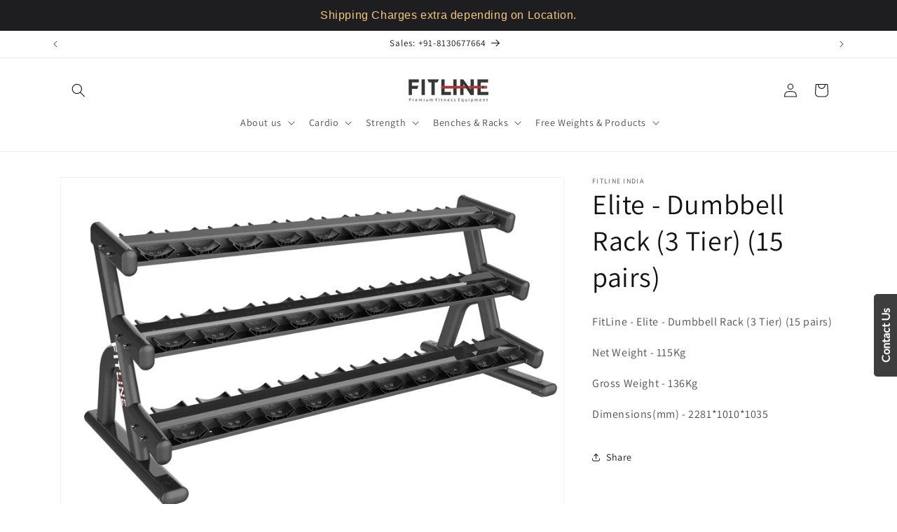

--- FILE ---
content_type: text/html; charset=utf-8
request_url: https://www.fitlineindia.com/products/elite-dumbbell-rack-3-tier-15-pairs
body_size: 38314
content:
<!doctype html>
<html class="js" lang="en">
  <head>
    <meta charset="utf-8">
    <meta http-equiv="X-UA-Compatible" content="IE=edge">
    <meta name="viewport" content="width=device-width,initial-scale=1">
    <meta name="theme-color" content="">
    <link rel="canonical" href="https://www.fitlineindia.com/products/elite-dumbbell-rack-3-tier-15-pairs"><link rel="icon" type="image/png" href="//www.fitlineindia.com/cdn/shop/files/WhatsApp_Video_2021-01-11_at_7.24.03_PM.gif?crop=center&height=32&v=1613724571&width=32"><link rel="preconnect" href="https://fonts.shopifycdn.com" crossorigin><title>
      FitLine | Elite - Dumbbell Rack (3 Tier) (15 pairs)
 &ndash; Fitline India</title>

    
      <meta name="description" content="FitLine - Elite - Dumbbell Rack (3 Tier) (15 pairs) Net Weight - 115Kg Gross Weight - 136Kg Dimensions(mm) - 2281*1010*1035">
    

    

<meta property="og:site_name" content="Fitline India">
<meta property="og:url" content="https://www.fitlineindia.com/products/elite-dumbbell-rack-3-tier-15-pairs">
<meta property="og:title" content="FitLine | Elite - Dumbbell Rack (3 Tier) (15 pairs)">
<meta property="og:type" content="product">
<meta property="og:description" content="FitLine - Elite - Dumbbell Rack (3 Tier) (15 pairs) Net Weight - 115Kg Gross Weight - 136Kg Dimensions(mm) - 2281*1010*1035"><meta property="og:image" content="http://www.fitlineindia.com/cdn/shop/products/FE-030C.png?v=1651480793">
  <meta property="og:image:secure_url" content="https://www.fitlineindia.com/cdn/shop/products/FE-030C.png?v=1651480793">
  <meta property="og:image:width" content="2997">
  <meta property="og:image:height" content="2057"><meta property="og:price:amount" content="40,106.00">
  <meta property="og:price:currency" content="INR"><meta name="twitter:site" content="@FitlineIndia"><meta name="twitter:card" content="summary_large_image">
<meta name="twitter:title" content="FitLine | Elite - Dumbbell Rack (3 Tier) (15 pairs)">
<meta name="twitter:description" content="FitLine - Elite - Dumbbell Rack (3 Tier) (15 pairs) Net Weight - 115Kg Gross Weight - 136Kg Dimensions(mm) - 2281*1010*1035">


    <script src="//www.fitlineindia.com/cdn/shop/t/19/assets/constants.js?v=132983761750457495441752659945" defer="defer"></script>
    <script src="//www.fitlineindia.com/cdn/shop/t/19/assets/pubsub.js?v=25310214064522200911752659946" defer="defer"></script>
    <script src="//www.fitlineindia.com/cdn/shop/t/19/assets/global.js?v=184345515105158409801752659945" defer="defer"></script>
    <script src="//www.fitlineindia.com/cdn/shop/t/19/assets/details-disclosure.js?v=13653116266235556501752659945" defer="defer"></script>
    <script src="//www.fitlineindia.com/cdn/shop/t/19/assets/details-modal.js?v=25581673532751508451752659945" defer="defer"></script>
    <script src="//www.fitlineindia.com/cdn/shop/t/19/assets/search-form.js?v=133129549252120666541752659946" defer="defer"></script><script src="//www.fitlineindia.com/cdn/shop/t/19/assets/animations.js?v=88693664871331136111752659944" defer="defer"></script><script>window.performance && window.performance.mark && window.performance.mark('shopify.content_for_header.start');</script><meta name="google-site-verification" content="yQAak3fGj3WHfFcsgFoMeHUQzBezFrej5w2FcihXpMA">
<meta name="google-site-verification" content="U-2Kb6W_fYCushPrzQnP3F0yLRxnjDoKi_IxGAY-txA">
<meta id="shopify-digital-wallet" name="shopify-digital-wallet" content="/52926283965/digital_wallets/dialog">
<link rel="alternate" type="application/json+oembed" href="https://www.fitlineindia.com/products/elite-dumbbell-rack-3-tier-15-pairs.oembed">
<script async="async" src="/checkouts/internal/preloads.js?locale=en-IN"></script>
<script id="shopify-features" type="application/json">{"accessToken":"291f25d6b3d401276689af6d802d1b9a","betas":["rich-media-storefront-analytics"],"domain":"www.fitlineindia.com","predictiveSearch":true,"shopId":52926283965,"locale":"en"}</script>
<script>var Shopify = Shopify || {};
Shopify.shop = "fitline-sportsart-cybex.myshopify.com";
Shopify.locale = "en";
Shopify.currency = {"active":"INR","rate":"1.0"};
Shopify.country = "IN";
Shopify.theme = {"name":"Updated copy of Dawn","id":146020532413,"schema_name":"Dawn","schema_version":"15.3.0","theme_store_id":887,"role":"main"};
Shopify.theme.handle = "null";
Shopify.theme.style = {"id":null,"handle":null};
Shopify.cdnHost = "www.fitlineindia.com/cdn";
Shopify.routes = Shopify.routes || {};
Shopify.routes.root = "/";</script>
<script type="module">!function(o){(o.Shopify=o.Shopify||{}).modules=!0}(window);</script>
<script>!function(o){function n(){var o=[];function n(){o.push(Array.prototype.slice.apply(arguments))}return n.q=o,n}var t=o.Shopify=o.Shopify||{};t.loadFeatures=n(),t.autoloadFeatures=n()}(window);</script>
<script id="shop-js-analytics" type="application/json">{"pageType":"product"}</script>
<script defer="defer" async type="module" src="//www.fitlineindia.com/cdn/shopifycloud/shop-js/modules/v2/client.init-shop-cart-sync_IZsNAliE.en.esm.js"></script>
<script defer="defer" async type="module" src="//www.fitlineindia.com/cdn/shopifycloud/shop-js/modules/v2/chunk.common_0OUaOowp.esm.js"></script>
<script type="module">
  await import("//www.fitlineindia.com/cdn/shopifycloud/shop-js/modules/v2/client.init-shop-cart-sync_IZsNAliE.en.esm.js");
await import("//www.fitlineindia.com/cdn/shopifycloud/shop-js/modules/v2/chunk.common_0OUaOowp.esm.js");

  window.Shopify.SignInWithShop?.initShopCartSync?.({"fedCMEnabled":true,"windoidEnabled":true});

</script>
<script>(function() {
  var isLoaded = false;
  function asyncLoad() {
    if (isLoaded) return;
    isLoaded = true;
    var urls = ["https:\/\/cdn.popt.in\/pixel.js?id=697246baa081f\u0026shop=fitline-sportsart-cybex.myshopify.com","https:\/\/seo.apps.avada.io\/avada-seo-installed.js?shop=fitline-sportsart-cybex.myshopify.com","https:\/\/cdn.nfcube.com\/instafeed-0b62faa3c011a3027da08245c7383e1e.js?shop=fitline-sportsart-cybex.myshopify.com","https:\/\/cdn.hextom.com\/js\/quickannouncementbar.js?shop=fitline-sportsart-cybex.myshopify.com","https:\/\/sp-micro-next.b-cdn.net\/sp-micro.umd.js?shop=fitline-sportsart-cybex.myshopify.com"];
    for (var i = 0; i < urls.length; i++) {
      var s = document.createElement('script');
      s.type = 'text/javascript';
      s.async = true;
      s.src = urls[i];
      var x = document.getElementsByTagName('script')[0];
      x.parentNode.insertBefore(s, x);
    }
  };
  if(window.attachEvent) {
    window.attachEvent('onload', asyncLoad);
  } else {
    window.addEventListener('load', asyncLoad, false);
  }
})();</script>
<script id="__st">var __st={"a":52926283965,"offset":19800,"reqid":"9b3fa35c-5437-4a94-bfd9-fe6c607941f6-1768409846","pageurl":"www.fitlineindia.com\/products\/elite-dumbbell-rack-3-tier-15-pairs","u":"dad9439331a8","p":"product","rtyp":"product","rid":7230302027965};</script>
<script>window.ShopifyPaypalV4VisibilityTracking = true;</script>
<script id="form-persister">!function(){'use strict';const t='contact',e='new_comment',n=[[t,t],['blogs',e],['comments',e],[t,'customer']],o='password',r='form_key',c=['recaptcha-v3-token','g-recaptcha-response','h-captcha-response',o],s=()=>{try{return window.sessionStorage}catch{return}},i='__shopify_v',u=t=>t.elements[r],a=function(){const t=[...n].map((([t,e])=>`form[action*='/${t}']:not([data-nocaptcha='true']) input[name='form_type'][value='${e}']`)).join(',');var e;return e=t,()=>e?[...document.querySelectorAll(e)].map((t=>t.form)):[]}();function m(t){const e=u(t);a().includes(t)&&(!e||!e.value)&&function(t){try{if(!s())return;!function(t){const e=s();if(!e)return;const n=u(t);if(!n)return;const o=n.value;o&&e.removeItem(o)}(t);const e=Array.from(Array(32),(()=>Math.random().toString(36)[2])).join('');!function(t,e){u(t)||t.append(Object.assign(document.createElement('input'),{type:'hidden',name:r})),t.elements[r].value=e}(t,e),function(t,e){const n=s();if(!n)return;const r=[...t.querySelectorAll(`input[type='${o}']`)].map((({name:t})=>t)),u=[...c,...r],a={};for(const[o,c]of new FormData(t).entries())u.includes(o)||(a[o]=c);n.setItem(e,JSON.stringify({[i]:1,action:t.action,data:a}))}(t,e)}catch(e){console.error('failed to persist form',e)}}(t)}const f=t=>{if('true'===t.dataset.persistBound)return;const e=function(t,e){const n=function(t){return'function'==typeof t.submit?t.submit:HTMLFormElement.prototype.submit}(t).bind(t);return function(){let t;return()=>{t||(t=!0,(()=>{try{e(),n()}catch(t){(t=>{console.error('form submit failed',t)})(t)}})(),setTimeout((()=>t=!1),250))}}()}(t,(()=>{m(t)}));!function(t,e){if('function'==typeof t.submit&&'function'==typeof e)try{t.submit=e}catch{}}(t,e),t.addEventListener('submit',(t=>{t.preventDefault(),e()})),t.dataset.persistBound='true'};!function(){function t(t){const e=(t=>{const e=t.target;return e instanceof HTMLFormElement?e:e&&e.form})(t);e&&m(e)}document.addEventListener('submit',t),document.addEventListener('DOMContentLoaded',(()=>{const e=a();for(const t of e)f(t);var n;n=document.body,new window.MutationObserver((t=>{for(const e of t)if('childList'===e.type&&e.addedNodes.length)for(const t of e.addedNodes)1===t.nodeType&&'FORM'===t.tagName&&a().includes(t)&&f(t)})).observe(n,{childList:!0,subtree:!0,attributes:!1}),document.removeEventListener('submit',t)}))}()}();</script>
<script integrity="sha256-4kQ18oKyAcykRKYeNunJcIwy7WH5gtpwJnB7kiuLZ1E=" data-source-attribution="shopify.loadfeatures" defer="defer" src="//www.fitlineindia.com/cdn/shopifycloud/storefront/assets/storefront/load_feature-a0a9edcb.js" crossorigin="anonymous"></script>
<script data-source-attribution="shopify.dynamic_checkout.dynamic.init">var Shopify=Shopify||{};Shopify.PaymentButton=Shopify.PaymentButton||{isStorefrontPortableWallets:!0,init:function(){window.Shopify.PaymentButton.init=function(){};var t=document.createElement("script");t.src="https://www.fitlineindia.com/cdn/shopifycloud/portable-wallets/latest/portable-wallets.en.js",t.type="module",document.head.appendChild(t)}};
</script>
<script data-source-attribution="shopify.dynamic_checkout.buyer_consent">
  function portableWalletsHideBuyerConsent(e){var t=document.getElementById("shopify-buyer-consent"),n=document.getElementById("shopify-subscription-policy-button");t&&n&&(t.classList.add("hidden"),t.setAttribute("aria-hidden","true"),n.removeEventListener("click",e))}function portableWalletsShowBuyerConsent(e){var t=document.getElementById("shopify-buyer-consent"),n=document.getElementById("shopify-subscription-policy-button");t&&n&&(t.classList.remove("hidden"),t.removeAttribute("aria-hidden"),n.addEventListener("click",e))}window.Shopify?.PaymentButton&&(window.Shopify.PaymentButton.hideBuyerConsent=portableWalletsHideBuyerConsent,window.Shopify.PaymentButton.showBuyerConsent=portableWalletsShowBuyerConsent);
</script>
<script data-source-attribution="shopify.dynamic_checkout.cart.bootstrap">document.addEventListener("DOMContentLoaded",(function(){function t(){return document.querySelector("shopify-accelerated-checkout-cart, shopify-accelerated-checkout")}if(t())Shopify.PaymentButton.init();else{new MutationObserver((function(e,n){t()&&(Shopify.PaymentButton.init(),n.disconnect())})).observe(document.body,{childList:!0,subtree:!0})}}));
</script>
<script id="sections-script" data-sections="header" defer="defer" src="//www.fitlineindia.com/cdn/shop/t/19/compiled_assets/scripts.js?1990"></script>
<script>window.performance && window.performance.mark && window.performance.mark('shopify.content_for_header.end');</script>


    <style data-shopify>
      @font-face {
  font-family: Assistant;
  font-weight: 400;
  font-style: normal;
  font-display: swap;
  src: url("//www.fitlineindia.com/cdn/fonts/assistant/assistant_n4.9120912a469cad1cc292572851508ca49d12e768.woff2") format("woff2"),
       url("//www.fitlineindia.com/cdn/fonts/assistant/assistant_n4.6e9875ce64e0fefcd3f4446b7ec9036b3ddd2985.woff") format("woff");
}

      @font-face {
  font-family: Assistant;
  font-weight: 700;
  font-style: normal;
  font-display: swap;
  src: url("//www.fitlineindia.com/cdn/fonts/assistant/assistant_n7.bf44452348ec8b8efa3aa3068825305886b1c83c.woff2") format("woff2"),
       url("//www.fitlineindia.com/cdn/fonts/assistant/assistant_n7.0c887fee83f6b3bda822f1150b912c72da0f7b64.woff") format("woff");
}

      
      
      @font-face {
  font-family: Assistant;
  font-weight: 400;
  font-style: normal;
  font-display: swap;
  src: url("//www.fitlineindia.com/cdn/fonts/assistant/assistant_n4.9120912a469cad1cc292572851508ca49d12e768.woff2") format("woff2"),
       url("//www.fitlineindia.com/cdn/fonts/assistant/assistant_n4.6e9875ce64e0fefcd3f4446b7ec9036b3ddd2985.woff") format("woff");
}


      
        :root,
        .color-background-1 {
          --color-background: 255,255,255;
        
          --gradient-background: #ffffff;
        

        

        --color-foreground: 18,18,18;
        --color-background-contrast: 191,191,191;
        --color-shadow: 18,18,18;
        --color-button: 18,18,18;
        --color-button-text: 255,255,255;
        --color-secondary-button: 255,255,255;
        --color-secondary-button-text: 18,18,18;
        --color-link: 18,18,18;
        --color-badge-foreground: 18,18,18;
        --color-badge-background: 255,255,255;
        --color-badge-border: 18,18,18;
        --payment-terms-background-color: rgb(255 255 255);
      }
      
        
        .color-background-2 {
          --color-background: 243,243,243;
        
          --gradient-background: #f3f3f3;
        

        

        --color-foreground: 18,18,18;
        --color-background-contrast: 179,179,179;
        --color-shadow: 18,18,18;
        --color-button: 18,18,18;
        --color-button-text: 243,243,243;
        --color-secondary-button: 243,243,243;
        --color-secondary-button-text: 18,18,18;
        --color-link: 18,18,18;
        --color-badge-foreground: 18,18,18;
        --color-badge-background: 243,243,243;
        --color-badge-border: 18,18,18;
        --payment-terms-background-color: rgb(243 243 243);
      }
      
        
        .color-inverse {
          --color-background: 18,18,18;
        
          --gradient-background: #121212;
        

        

        --color-foreground: 255,255,255;
        --color-background-contrast: 146,146,146;
        --color-shadow: 18,18,18;
        --color-button: 255,255,255;
        --color-button-text: 18,18,18;
        --color-secondary-button: 18,18,18;
        --color-secondary-button-text: 255,255,255;
        --color-link: 255,255,255;
        --color-badge-foreground: 255,255,255;
        --color-badge-background: 18,18,18;
        --color-badge-border: 255,255,255;
        --payment-terms-background-color: rgb(18 18 18);
      }
      
        
        .color-accent-1 {
          --color-background: 18,18,18;
        
          --gradient-background: #121212;
        

        

        --color-foreground: 255,255,255;
        --color-background-contrast: 146,146,146;
        --color-shadow: 18,18,18;
        --color-button: 255,255,255;
        --color-button-text: 18,18,18;
        --color-secondary-button: 18,18,18;
        --color-secondary-button-text: 255,255,255;
        --color-link: 255,255,255;
        --color-badge-foreground: 255,255,255;
        --color-badge-background: 18,18,18;
        --color-badge-border: 255,255,255;
        --payment-terms-background-color: rgb(18 18 18);
      }
      
        
        .color-accent-2 {
          --color-background: 51,79,180;
        
          --gradient-background: #334fb4;
        

        

        --color-foreground: 255,255,255;
        --color-background-contrast: 23,35,81;
        --color-shadow: 18,18,18;
        --color-button: 255,255,255;
        --color-button-text: 51,79,180;
        --color-secondary-button: 51,79,180;
        --color-secondary-button-text: 255,255,255;
        --color-link: 255,255,255;
        --color-badge-foreground: 255,255,255;
        --color-badge-background: 51,79,180;
        --color-badge-border: 255,255,255;
        --payment-terms-background-color: rgb(51 79 180);
      }
      

      body, .color-background-1, .color-background-2, .color-inverse, .color-accent-1, .color-accent-2 {
        color: rgba(var(--color-foreground), 0.75);
        background-color: rgb(var(--color-background));
      }

      :root {
        --font-body-family: Assistant, sans-serif;
        --font-body-style: normal;
        --font-body-weight: 400;
        --font-body-weight-bold: 700;

        --font-heading-family: Assistant, sans-serif;
        --font-heading-style: normal;
        --font-heading-weight: 400;

        --font-body-scale: 1.0;
        --font-heading-scale: 1.0;

        --media-padding: px;
        --media-border-opacity: 0.05;
        --media-border-width: 1px;
        --media-radius: 0px;
        --media-shadow-opacity: 0.0;
        --media-shadow-horizontal-offset: 0px;
        --media-shadow-vertical-offset: 0px;
        --media-shadow-blur-radius: 0px;
        --media-shadow-visible: 0;

        --page-width: 120rem;
        --page-width-margin: 0rem;

        --product-card-image-padding: 0.0rem;
        --product-card-corner-radius: 0.0rem;
        --product-card-text-alignment: left;
        --product-card-border-width: 0.0rem;
        --product-card-border-opacity: 0.0;
        --product-card-shadow-opacity: 0.1;
        --product-card-shadow-visible: 1;
        --product-card-shadow-horizontal-offset: 0.0rem;
        --product-card-shadow-vertical-offset: 0.0rem;
        --product-card-shadow-blur-radius: 0.0rem;

        --collection-card-image-padding: 0.0rem;
        --collection-card-corner-radius: 0.0rem;
        --collection-card-text-alignment: left;
        --collection-card-border-width: 0.0rem;
        --collection-card-border-opacity: 0.0;
        --collection-card-shadow-opacity: 0.1;
        --collection-card-shadow-visible: 1;
        --collection-card-shadow-horizontal-offset: 0.0rem;
        --collection-card-shadow-vertical-offset: 0.0rem;
        --collection-card-shadow-blur-radius: 0.0rem;

        --blog-card-image-padding: 0.0rem;
        --blog-card-corner-radius: 0.0rem;
        --blog-card-text-alignment: left;
        --blog-card-border-width: 0.0rem;
        --blog-card-border-opacity: 0.0;
        --blog-card-shadow-opacity: 0.1;
        --blog-card-shadow-visible: 1;
        --blog-card-shadow-horizontal-offset: 0.0rem;
        --blog-card-shadow-vertical-offset: 0.0rem;
        --blog-card-shadow-blur-radius: 0.0rem;

        --badge-corner-radius: 4.0rem;

        --popup-border-width: 1px;
        --popup-border-opacity: 0.1;
        --popup-corner-radius: 0px;
        --popup-shadow-opacity: 0.0;
        --popup-shadow-horizontal-offset: 0px;
        --popup-shadow-vertical-offset: 0px;
        --popup-shadow-blur-radius: 0px;

        --drawer-border-width: 1px;
        --drawer-border-opacity: 0.1;
        --drawer-shadow-opacity: 0.0;
        --drawer-shadow-horizontal-offset: 0px;
        --drawer-shadow-vertical-offset: 0px;
        --drawer-shadow-blur-radius: 0px;

        --spacing-sections-desktop: 0px;
        --spacing-sections-mobile: 0px;

        --grid-desktop-vertical-spacing: 8px;
        --grid-desktop-horizontal-spacing: 8px;
        --grid-mobile-vertical-spacing: 4px;
        --grid-mobile-horizontal-spacing: 4px;

        --text-boxes-border-opacity: 0.0;
        --text-boxes-border-width: 0px;
        --text-boxes-radius: 0px;
        --text-boxes-shadow-opacity: 0.0;
        --text-boxes-shadow-visible: 0;
        --text-boxes-shadow-horizontal-offset: 0px;
        --text-boxes-shadow-vertical-offset: 0px;
        --text-boxes-shadow-blur-radius: 0px;

        --buttons-radius: 0px;
        --buttons-radius-outset: 0px;
        --buttons-border-width: 1px;
        --buttons-border-opacity: 1.0;
        --buttons-shadow-opacity: 0.0;
        --buttons-shadow-visible: 0;
        --buttons-shadow-horizontal-offset: 0px;
        --buttons-shadow-vertical-offset: 0px;
        --buttons-shadow-blur-radius: 0px;
        --buttons-border-offset: 0px;

        --inputs-radius: 0px;
        --inputs-border-width: 1px;
        --inputs-border-opacity: 0.55;
        --inputs-shadow-opacity: 0.0;
        --inputs-shadow-horizontal-offset: 0px;
        --inputs-margin-offset: 0px;
        --inputs-shadow-vertical-offset: 0px;
        --inputs-shadow-blur-radius: 0px;
        --inputs-radius-outset: 0px;

        --variant-pills-radius: 40px;
        --variant-pills-border-width: 1px;
        --variant-pills-border-opacity: 0.55;
        --variant-pills-shadow-opacity: 0.0;
        --variant-pills-shadow-horizontal-offset: 0px;
        --variant-pills-shadow-vertical-offset: 0px;
        --variant-pills-shadow-blur-radius: 0px;
      }

      *,
      *::before,
      *::after {
        box-sizing: inherit;
      }

      html {
        box-sizing: border-box;
        font-size: calc(var(--font-body-scale) * 62.5%);
        height: 100%;
      }

      body {
        display: grid;
        grid-template-rows: auto auto 1fr auto;
        grid-template-columns: 100%;
        min-height: 100%;
        margin: 0;
        font-size: 1.5rem;
        letter-spacing: 0.06rem;
        line-height: calc(1 + 0.8 / var(--font-body-scale));
        font-family: var(--font-body-family);
        font-style: var(--font-body-style);
        font-weight: var(--font-body-weight);
      }

      @media screen and (min-width: 750px) {
        body {
          font-size: 1.6rem;
        }
      }
    </style>

    <link href="//www.fitlineindia.com/cdn/shop/t/19/assets/base.css?v=159841507637079171801752659944" rel="stylesheet" type="text/css" media="all" />
    <link rel="stylesheet" href="//www.fitlineindia.com/cdn/shop/t/19/assets/component-cart-items.css?v=123238115697927560811752659944" media="print" onload="this.media='all'">
      <link rel="preload" as="font" href="//www.fitlineindia.com/cdn/fonts/assistant/assistant_n4.9120912a469cad1cc292572851508ca49d12e768.woff2" type="font/woff2" crossorigin>
      

      <link rel="preload" as="font" href="//www.fitlineindia.com/cdn/fonts/assistant/assistant_n4.9120912a469cad1cc292572851508ca49d12e768.woff2" type="font/woff2" crossorigin>
      
<link
        rel="stylesheet"
        href="//www.fitlineindia.com/cdn/shop/t/19/assets/component-predictive-search.css?v=118923337488134913561752659945"
        media="print"
        onload="this.media='all'"
      ><script>
      if (Shopify.designMode) {
        document.documentElement.classList.add('shopify-design-mode');
      }
    </script>
  <!-- BEGIN app block: shopify://apps/pagefly-page-builder/blocks/app-embed/83e179f7-59a0-4589-8c66-c0dddf959200 -->

<!-- BEGIN app snippet: pagefly-cro-ab-testing-main -->







<script>
  ;(function () {
    const url = new URL(window.location)
    const viewParam = url.searchParams.get('view')
    if (viewParam && viewParam.includes('variant-pf-')) {
      url.searchParams.set('pf_v', viewParam)
      url.searchParams.delete('view')
      window.history.replaceState({}, '', url)
    }
  })()
</script>



<script type='module'>
  
  window.PAGEFLY_CRO = window.PAGEFLY_CRO || {}

  window.PAGEFLY_CRO['data_debug'] = {
    original_template_suffix: "not-for-sale",
    allow_ab_test: false,
    ab_test_start_time: 0,
    ab_test_end_time: 0,
    today_date_time: 1768409846000,
  }
  window.PAGEFLY_CRO['GA4'] = { enabled: false}
</script>

<!-- END app snippet -->








  <script src='https://cdn.shopify.com/extensions/019bb4f9-aed6-78a3-be91-e9d44663e6bf/pagefly-page-builder-215/assets/pagefly-helper.js' defer='defer'></script>

  <script src='https://cdn.shopify.com/extensions/019bb4f9-aed6-78a3-be91-e9d44663e6bf/pagefly-page-builder-215/assets/pagefly-general-helper.js' defer='defer'></script>

  <script src='https://cdn.shopify.com/extensions/019bb4f9-aed6-78a3-be91-e9d44663e6bf/pagefly-page-builder-215/assets/pagefly-snap-slider.js' defer='defer'></script>

  <script src='https://cdn.shopify.com/extensions/019bb4f9-aed6-78a3-be91-e9d44663e6bf/pagefly-page-builder-215/assets/pagefly-slideshow-v3.js' defer='defer'></script>

  <script src='https://cdn.shopify.com/extensions/019bb4f9-aed6-78a3-be91-e9d44663e6bf/pagefly-page-builder-215/assets/pagefly-slideshow-v4.js' defer='defer'></script>

  <script src='https://cdn.shopify.com/extensions/019bb4f9-aed6-78a3-be91-e9d44663e6bf/pagefly-page-builder-215/assets/pagefly-glider.js' defer='defer'></script>

  <script src='https://cdn.shopify.com/extensions/019bb4f9-aed6-78a3-be91-e9d44663e6bf/pagefly-page-builder-215/assets/pagefly-slideshow-v1-v2.js' defer='defer'></script>

  <script src='https://cdn.shopify.com/extensions/019bb4f9-aed6-78a3-be91-e9d44663e6bf/pagefly-page-builder-215/assets/pagefly-product-media.js' defer='defer'></script>

  <script src='https://cdn.shopify.com/extensions/019bb4f9-aed6-78a3-be91-e9d44663e6bf/pagefly-page-builder-215/assets/pagefly-product.js' defer='defer'></script>


<script id='pagefly-helper-data' type='application/json'>
  {
    "page_optimization": {
      "assets_prefetching": false
    },
    "elements_asset_mapper": {
      "Accordion": "https://cdn.shopify.com/extensions/019bb4f9-aed6-78a3-be91-e9d44663e6bf/pagefly-page-builder-215/assets/pagefly-accordion.js",
      "Accordion3": "https://cdn.shopify.com/extensions/019bb4f9-aed6-78a3-be91-e9d44663e6bf/pagefly-page-builder-215/assets/pagefly-accordion3.js",
      "CountDown": "https://cdn.shopify.com/extensions/019bb4f9-aed6-78a3-be91-e9d44663e6bf/pagefly-page-builder-215/assets/pagefly-countdown.js",
      "GMap1": "https://cdn.shopify.com/extensions/019bb4f9-aed6-78a3-be91-e9d44663e6bf/pagefly-page-builder-215/assets/pagefly-gmap.js",
      "GMap2": "https://cdn.shopify.com/extensions/019bb4f9-aed6-78a3-be91-e9d44663e6bf/pagefly-page-builder-215/assets/pagefly-gmap.js",
      "GMapBasicV2": "https://cdn.shopify.com/extensions/019bb4f9-aed6-78a3-be91-e9d44663e6bf/pagefly-page-builder-215/assets/pagefly-gmap.js",
      "GMapAdvancedV2": "https://cdn.shopify.com/extensions/019bb4f9-aed6-78a3-be91-e9d44663e6bf/pagefly-page-builder-215/assets/pagefly-gmap.js",
      "HTML.Video": "https://cdn.shopify.com/extensions/019bb4f9-aed6-78a3-be91-e9d44663e6bf/pagefly-page-builder-215/assets/pagefly-htmlvideo.js",
      "HTML.Video2": "https://cdn.shopify.com/extensions/019bb4f9-aed6-78a3-be91-e9d44663e6bf/pagefly-page-builder-215/assets/pagefly-htmlvideo2.js",
      "HTML.Video3": "https://cdn.shopify.com/extensions/019bb4f9-aed6-78a3-be91-e9d44663e6bf/pagefly-page-builder-215/assets/pagefly-htmlvideo2.js",
      "BackgroundVideo": "https://cdn.shopify.com/extensions/019bb4f9-aed6-78a3-be91-e9d44663e6bf/pagefly-page-builder-215/assets/pagefly-htmlvideo2.js",
      "Instagram": "https://cdn.shopify.com/extensions/019bb4f9-aed6-78a3-be91-e9d44663e6bf/pagefly-page-builder-215/assets/pagefly-instagram.js",
      "Instagram2": "https://cdn.shopify.com/extensions/019bb4f9-aed6-78a3-be91-e9d44663e6bf/pagefly-page-builder-215/assets/pagefly-instagram.js",
      "Insta3": "https://cdn.shopify.com/extensions/019bb4f9-aed6-78a3-be91-e9d44663e6bf/pagefly-page-builder-215/assets/pagefly-instagram3.js",
      "Tabs": "https://cdn.shopify.com/extensions/019bb4f9-aed6-78a3-be91-e9d44663e6bf/pagefly-page-builder-215/assets/pagefly-tab.js",
      "Tabs3": "https://cdn.shopify.com/extensions/019bb4f9-aed6-78a3-be91-e9d44663e6bf/pagefly-page-builder-215/assets/pagefly-tab3.js",
      "ProductBox": "https://cdn.shopify.com/extensions/019bb4f9-aed6-78a3-be91-e9d44663e6bf/pagefly-page-builder-215/assets/pagefly-cart.js",
      "FBPageBox2": "https://cdn.shopify.com/extensions/019bb4f9-aed6-78a3-be91-e9d44663e6bf/pagefly-page-builder-215/assets/pagefly-facebook.js",
      "FBLikeButton2": "https://cdn.shopify.com/extensions/019bb4f9-aed6-78a3-be91-e9d44663e6bf/pagefly-page-builder-215/assets/pagefly-facebook.js",
      "TwitterFeed2": "https://cdn.shopify.com/extensions/019bb4f9-aed6-78a3-be91-e9d44663e6bf/pagefly-page-builder-215/assets/pagefly-twitter.js",
      "Paragraph4": "https://cdn.shopify.com/extensions/019bb4f9-aed6-78a3-be91-e9d44663e6bf/pagefly-page-builder-215/assets/pagefly-paragraph4.js",

      "AliReviews": "https://cdn.shopify.com/extensions/019bb4f9-aed6-78a3-be91-e9d44663e6bf/pagefly-page-builder-215/assets/pagefly-3rd-elements.js",
      "BackInStock": "https://cdn.shopify.com/extensions/019bb4f9-aed6-78a3-be91-e9d44663e6bf/pagefly-page-builder-215/assets/pagefly-3rd-elements.js",
      "GloboBackInStock": "https://cdn.shopify.com/extensions/019bb4f9-aed6-78a3-be91-e9d44663e6bf/pagefly-page-builder-215/assets/pagefly-3rd-elements.js",
      "GrowaveWishlist": "https://cdn.shopify.com/extensions/019bb4f9-aed6-78a3-be91-e9d44663e6bf/pagefly-page-builder-215/assets/pagefly-3rd-elements.js",
      "InfiniteOptionsShopPad": "https://cdn.shopify.com/extensions/019bb4f9-aed6-78a3-be91-e9d44663e6bf/pagefly-page-builder-215/assets/pagefly-3rd-elements.js",
      "InkybayProductPersonalizer": "https://cdn.shopify.com/extensions/019bb4f9-aed6-78a3-be91-e9d44663e6bf/pagefly-page-builder-215/assets/pagefly-3rd-elements.js",
      "LimeSpot": "https://cdn.shopify.com/extensions/019bb4f9-aed6-78a3-be91-e9d44663e6bf/pagefly-page-builder-215/assets/pagefly-3rd-elements.js",
      "Loox": "https://cdn.shopify.com/extensions/019bb4f9-aed6-78a3-be91-e9d44663e6bf/pagefly-page-builder-215/assets/pagefly-3rd-elements.js",
      "Opinew": "https://cdn.shopify.com/extensions/019bb4f9-aed6-78a3-be91-e9d44663e6bf/pagefly-page-builder-215/assets/pagefly-3rd-elements.js",
      "Powr": "https://cdn.shopify.com/extensions/019bb4f9-aed6-78a3-be91-e9d44663e6bf/pagefly-page-builder-215/assets/pagefly-3rd-elements.js",
      "ProductReviews": "https://cdn.shopify.com/extensions/019bb4f9-aed6-78a3-be91-e9d44663e6bf/pagefly-page-builder-215/assets/pagefly-3rd-elements.js",
      "PushOwl": "https://cdn.shopify.com/extensions/019bb4f9-aed6-78a3-be91-e9d44663e6bf/pagefly-page-builder-215/assets/pagefly-3rd-elements.js",
      "ReCharge": "https://cdn.shopify.com/extensions/019bb4f9-aed6-78a3-be91-e9d44663e6bf/pagefly-page-builder-215/assets/pagefly-3rd-elements.js",
      "Rivyo": "https://cdn.shopify.com/extensions/019bb4f9-aed6-78a3-be91-e9d44663e6bf/pagefly-page-builder-215/assets/pagefly-3rd-elements.js",
      "TrackingMore": "https://cdn.shopify.com/extensions/019bb4f9-aed6-78a3-be91-e9d44663e6bf/pagefly-page-builder-215/assets/pagefly-3rd-elements.js",
      "Vitals": "https://cdn.shopify.com/extensions/019bb4f9-aed6-78a3-be91-e9d44663e6bf/pagefly-page-builder-215/assets/pagefly-3rd-elements.js",
      "Wiser": "https://cdn.shopify.com/extensions/019bb4f9-aed6-78a3-be91-e9d44663e6bf/pagefly-page-builder-215/assets/pagefly-3rd-elements.js"
    },
    "custom_elements_mapper": {
      "pf-click-action-element": "https://cdn.shopify.com/extensions/019bb4f9-aed6-78a3-be91-e9d44663e6bf/pagefly-page-builder-215/assets/pagefly-click-action-element.js",
      "pf-dialog-element": "https://cdn.shopify.com/extensions/019bb4f9-aed6-78a3-be91-e9d44663e6bf/pagefly-page-builder-215/assets/pagefly-dialog-element.js"
    }
  }
</script>


<!-- END app block --><script src="https://cdn.shopify.com/extensions/019b97b0-6350-7631-8123-95494b086580/socialwidget-instafeed-78/assets/social-widget.min.js" type="text/javascript" defer="defer"></script>
<script src="https://cdn.shopify.com/extensions/4d5a2c47-c9fc-4724-a26e-14d501c856c6/attrac-6/assets/attrac-embed-bars.js" type="text/javascript" defer="defer"></script>
<script src="https://cdn.shopify.com/extensions/019bb868-2978-73b8-892d-7ff3ae129f13/quick-announcement-bar-prod-96/assets/quickannouncementbar.js" type="text/javascript" defer="defer"></script>
<script src="https://cdn.shopify.com/extensions/0199a3ad-e3b1-7ec5-b899-91fb187bd5c5/shopify-extensions-16/assets/main.js" type="text/javascript" defer="defer"></script>
<link href="https://monorail-edge.shopifysvc.com" rel="dns-prefetch">
<script>(function(){if ("sendBeacon" in navigator && "performance" in window) {try {var session_token_from_headers = performance.getEntriesByType('navigation')[0].serverTiming.find(x => x.name == '_s').description;} catch {var session_token_from_headers = undefined;}var session_cookie_matches = document.cookie.match(/_shopify_s=([^;]*)/);var session_token_from_cookie = session_cookie_matches && session_cookie_matches.length === 2 ? session_cookie_matches[1] : "";var session_token = session_token_from_headers || session_token_from_cookie || "";function handle_abandonment_event(e) {var entries = performance.getEntries().filter(function(entry) {return /monorail-edge.shopifysvc.com/.test(entry.name);});if (!window.abandonment_tracked && entries.length === 0) {window.abandonment_tracked = true;var currentMs = Date.now();var navigation_start = performance.timing.navigationStart;var payload = {shop_id: 52926283965,url: window.location.href,navigation_start,duration: currentMs - navigation_start,session_token,page_type: "product"};window.navigator.sendBeacon("https://monorail-edge.shopifysvc.com/v1/produce", JSON.stringify({schema_id: "online_store_buyer_site_abandonment/1.1",payload: payload,metadata: {event_created_at_ms: currentMs,event_sent_at_ms: currentMs}}));}}window.addEventListener('pagehide', handle_abandonment_event);}}());</script>
<script id="web-pixels-manager-setup">(function e(e,d,r,n,o){if(void 0===o&&(o={}),!Boolean(null===(a=null===(i=window.Shopify)||void 0===i?void 0:i.analytics)||void 0===a?void 0:a.replayQueue)){var i,a;window.Shopify=window.Shopify||{};var t=window.Shopify;t.analytics=t.analytics||{};var s=t.analytics;s.replayQueue=[],s.publish=function(e,d,r){return s.replayQueue.push([e,d,r]),!0};try{self.performance.mark("wpm:start")}catch(e){}var l=function(){var e={modern:/Edge?\/(1{2}[4-9]|1[2-9]\d|[2-9]\d{2}|\d{4,})\.\d+(\.\d+|)|Firefox\/(1{2}[4-9]|1[2-9]\d|[2-9]\d{2}|\d{4,})\.\d+(\.\d+|)|Chrom(ium|e)\/(9{2}|\d{3,})\.\d+(\.\d+|)|(Maci|X1{2}).+ Version\/(15\.\d+|(1[6-9]|[2-9]\d|\d{3,})\.\d+)([,.]\d+|)( \(\w+\)|)( Mobile\/\w+|) Safari\/|Chrome.+OPR\/(9{2}|\d{3,})\.\d+\.\d+|(CPU[ +]OS|iPhone[ +]OS|CPU[ +]iPhone|CPU IPhone OS|CPU iPad OS)[ +]+(15[._]\d+|(1[6-9]|[2-9]\d|\d{3,})[._]\d+)([._]\d+|)|Android:?[ /-](13[3-9]|1[4-9]\d|[2-9]\d{2}|\d{4,})(\.\d+|)(\.\d+|)|Android.+Firefox\/(13[5-9]|1[4-9]\d|[2-9]\d{2}|\d{4,})\.\d+(\.\d+|)|Android.+Chrom(ium|e)\/(13[3-9]|1[4-9]\d|[2-9]\d{2}|\d{4,})\.\d+(\.\d+|)|SamsungBrowser\/([2-9]\d|\d{3,})\.\d+/,legacy:/Edge?\/(1[6-9]|[2-9]\d|\d{3,})\.\d+(\.\d+|)|Firefox\/(5[4-9]|[6-9]\d|\d{3,})\.\d+(\.\d+|)|Chrom(ium|e)\/(5[1-9]|[6-9]\d|\d{3,})\.\d+(\.\d+|)([\d.]+$|.*Safari\/(?![\d.]+ Edge\/[\d.]+$))|(Maci|X1{2}).+ Version\/(10\.\d+|(1[1-9]|[2-9]\d|\d{3,})\.\d+)([,.]\d+|)( \(\w+\)|)( Mobile\/\w+|) Safari\/|Chrome.+OPR\/(3[89]|[4-9]\d|\d{3,})\.\d+\.\d+|(CPU[ +]OS|iPhone[ +]OS|CPU[ +]iPhone|CPU IPhone OS|CPU iPad OS)[ +]+(10[._]\d+|(1[1-9]|[2-9]\d|\d{3,})[._]\d+)([._]\d+|)|Android:?[ /-](13[3-9]|1[4-9]\d|[2-9]\d{2}|\d{4,})(\.\d+|)(\.\d+|)|Mobile Safari.+OPR\/([89]\d|\d{3,})\.\d+\.\d+|Android.+Firefox\/(13[5-9]|1[4-9]\d|[2-9]\d{2}|\d{4,})\.\d+(\.\d+|)|Android.+Chrom(ium|e)\/(13[3-9]|1[4-9]\d|[2-9]\d{2}|\d{4,})\.\d+(\.\d+|)|Android.+(UC? ?Browser|UCWEB|U3)[ /]?(15\.([5-9]|\d{2,})|(1[6-9]|[2-9]\d|\d{3,})\.\d+)\.\d+|SamsungBrowser\/(5\.\d+|([6-9]|\d{2,})\.\d+)|Android.+MQ{2}Browser\/(14(\.(9|\d{2,})|)|(1[5-9]|[2-9]\d|\d{3,})(\.\d+|))(\.\d+|)|K[Aa][Ii]OS\/(3\.\d+|([4-9]|\d{2,})\.\d+)(\.\d+|)/},d=e.modern,r=e.legacy,n=navigator.userAgent;return n.match(d)?"modern":n.match(r)?"legacy":"unknown"}(),u="modern"===l?"modern":"legacy",c=(null!=n?n:{modern:"",legacy:""})[u],f=function(e){return[e.baseUrl,"/wpm","/b",e.hashVersion,"modern"===e.buildTarget?"m":"l",".js"].join("")}({baseUrl:d,hashVersion:r,buildTarget:u}),m=function(e){var d=e.version,r=e.bundleTarget,n=e.surface,o=e.pageUrl,i=e.monorailEndpoint;return{emit:function(e){var a=e.status,t=e.errorMsg,s=(new Date).getTime(),l=JSON.stringify({metadata:{event_sent_at_ms:s},events:[{schema_id:"web_pixels_manager_load/3.1",payload:{version:d,bundle_target:r,page_url:o,status:a,surface:n,error_msg:t},metadata:{event_created_at_ms:s}}]});if(!i)return console&&console.warn&&console.warn("[Web Pixels Manager] No Monorail endpoint provided, skipping logging."),!1;try{return self.navigator.sendBeacon.bind(self.navigator)(i,l)}catch(e){}var u=new XMLHttpRequest;try{return u.open("POST",i,!0),u.setRequestHeader("Content-Type","text/plain"),u.send(l),!0}catch(e){return console&&console.warn&&console.warn("[Web Pixels Manager] Got an unhandled error while logging to Monorail."),!1}}}}({version:r,bundleTarget:l,surface:e.surface,pageUrl:self.location.href,monorailEndpoint:e.monorailEndpoint});try{o.browserTarget=l,function(e){var d=e.src,r=e.async,n=void 0===r||r,o=e.onload,i=e.onerror,a=e.sri,t=e.scriptDataAttributes,s=void 0===t?{}:t,l=document.createElement("script"),u=document.querySelector("head"),c=document.querySelector("body");if(l.async=n,l.src=d,a&&(l.integrity=a,l.crossOrigin="anonymous"),s)for(var f in s)if(Object.prototype.hasOwnProperty.call(s,f))try{l.dataset[f]=s[f]}catch(e){}if(o&&l.addEventListener("load",o),i&&l.addEventListener("error",i),u)u.appendChild(l);else{if(!c)throw new Error("Did not find a head or body element to append the script");c.appendChild(l)}}({src:f,async:!0,onload:function(){if(!function(){var e,d;return Boolean(null===(d=null===(e=window.Shopify)||void 0===e?void 0:e.analytics)||void 0===d?void 0:d.initialized)}()){var d=window.webPixelsManager.init(e)||void 0;if(d){var r=window.Shopify.analytics;r.replayQueue.forEach((function(e){var r=e[0],n=e[1],o=e[2];d.publishCustomEvent(r,n,o)})),r.replayQueue=[],r.publish=d.publishCustomEvent,r.visitor=d.visitor,r.initialized=!0}}},onerror:function(){return m.emit({status:"failed",errorMsg:"".concat(f," has failed to load")})},sri:function(e){var d=/^sha384-[A-Za-z0-9+/=]+$/;return"string"==typeof e&&d.test(e)}(c)?c:"",scriptDataAttributes:o}),m.emit({status:"loading"})}catch(e){m.emit({status:"failed",errorMsg:(null==e?void 0:e.message)||"Unknown error"})}}})({shopId: 52926283965,storefrontBaseUrl: "https://www.fitlineindia.com",extensionsBaseUrl: "https://extensions.shopifycdn.com/cdn/shopifycloud/web-pixels-manager",monorailEndpoint: "https://monorail-edge.shopifysvc.com/unstable/produce_batch",surface: "storefront-renderer",enabledBetaFlags: ["2dca8a86","a0d5f9d2"],webPixelsConfigList: [{"id":"937984189","configuration":"{\"backendUrl\":\"https:\\\/\\\/api.salespop.com\",\"shopifyDomain\":\"fitline-sportsart-cybex.myshopify.com\"}","eventPayloadVersion":"v1","runtimeContext":"STRICT","scriptVersion":"bb83dd074d22fef7d4e3cfe7cac23089","type":"APP","apiClientId":1869884,"privacyPurposes":["ANALYTICS"],"dataSharingAdjustments":{"protectedCustomerApprovalScopes":["read_customer_address","read_customer_name","read_customer_personal_data"]}},{"id":"523239613","configuration":"{\"config\":\"{\\\"pixel_id\\\":\\\"G-3D9KR9L3J1\\\",\\\"target_country\\\":\\\"IN\\\",\\\"gtag_events\\\":[{\\\"type\\\":\\\"search\\\",\\\"action_label\\\":[\\\"G-3D9KR9L3J1\\\",\\\"AW-10854508920\\\/YUyrCI2_2YUYEPjS6rco\\\"]},{\\\"type\\\":\\\"begin_checkout\\\",\\\"action_label\\\":[\\\"G-3D9KR9L3J1\\\",\\\"AW-10854508920\\\/hdh5CIq_2YUYEPjS6rco\\\"]},{\\\"type\\\":\\\"view_item\\\",\\\"action_label\\\":[\\\"G-3D9KR9L3J1\\\",\\\"AW-10854508920\\\/tYfBCIS_2YUYEPjS6rco\\\",\\\"MC-PKYPWLRW1W\\\"]},{\\\"type\\\":\\\"purchase\\\",\\\"action_label\\\":[\\\"G-3D9KR9L3J1\\\",\\\"AW-10854508920\\\/LZOJCIG_2YUYEPjS6rco\\\",\\\"MC-PKYPWLRW1W\\\"]},{\\\"type\\\":\\\"page_view\\\",\\\"action_label\\\":[\\\"G-3D9KR9L3J1\\\",\\\"AW-10854508920\\\/TohKCP6-2YUYEPjS6rco\\\",\\\"MC-PKYPWLRW1W\\\"]},{\\\"type\\\":\\\"add_payment_info\\\",\\\"action_label\\\":[\\\"G-3D9KR9L3J1\\\",\\\"AW-10854508920\\\/nnRNCJC_2YUYEPjS6rco\\\"]},{\\\"type\\\":\\\"add_to_cart\\\",\\\"action_label\\\":[\\\"G-3D9KR9L3J1\\\",\\\"AW-10854508920\\\/lyZZCIe_2YUYEPjS6rco\\\"]}],\\\"enable_monitoring_mode\\\":false}\"}","eventPayloadVersion":"v1","runtimeContext":"OPEN","scriptVersion":"b2a88bafab3e21179ed38636efcd8a93","type":"APP","apiClientId":1780363,"privacyPurposes":[],"dataSharingAdjustments":{"protectedCustomerApprovalScopes":["read_customer_address","read_customer_email","read_customer_name","read_customer_personal_data","read_customer_phone"]}},{"id":"249266365","configuration":"{\"pixel_id\":\"414166624343745\",\"pixel_type\":\"facebook_pixel\",\"metaapp_system_user_token\":\"-\"}","eventPayloadVersion":"v1","runtimeContext":"OPEN","scriptVersion":"ca16bc87fe92b6042fbaa3acc2fbdaa6","type":"APP","apiClientId":2329312,"privacyPurposes":["ANALYTICS","MARKETING","SALE_OF_DATA"],"dataSharingAdjustments":{"protectedCustomerApprovalScopes":["read_customer_address","read_customer_email","read_customer_name","read_customer_personal_data","read_customer_phone"]}},{"id":"shopify-app-pixel","configuration":"{}","eventPayloadVersion":"v1","runtimeContext":"STRICT","scriptVersion":"0450","apiClientId":"shopify-pixel","type":"APP","privacyPurposes":["ANALYTICS","MARKETING"]},{"id":"shopify-custom-pixel","eventPayloadVersion":"v1","runtimeContext":"LAX","scriptVersion":"0450","apiClientId":"shopify-pixel","type":"CUSTOM","privacyPurposes":["ANALYTICS","MARKETING"]}],isMerchantRequest: false,initData: {"shop":{"name":"Fitline India","paymentSettings":{"currencyCode":"INR"},"myshopifyDomain":"fitline-sportsart-cybex.myshopify.com","countryCode":"IN","storefrontUrl":"https:\/\/www.fitlineindia.com"},"customer":null,"cart":null,"checkout":null,"productVariants":[{"price":{"amount":40106.0,"currencyCode":"INR"},"product":{"title":"Elite - Dumbbell Rack (3 Tier) (15 pairs)","vendor":"Fitline India","id":"7230302027965","untranslatedTitle":"Elite - Dumbbell Rack (3 Tier) (15 pairs)","url":"\/products\/elite-dumbbell-rack-3-tier-15-pairs","type":"Benches \u0026 Racks"},"id":"41791975096509","image":{"src":"\/\/www.fitlineindia.com\/cdn\/shop\/products\/FE-030C.png?v=1651480793"},"sku":"","title":"Default Title","untranslatedTitle":"Default Title"}],"purchasingCompany":null},},"https://www.fitlineindia.com/cdn","7cecd0b6w90c54c6cpe92089d5m57a67346",{"modern":"","legacy":""},{"shopId":"52926283965","storefrontBaseUrl":"https:\/\/www.fitlineindia.com","extensionBaseUrl":"https:\/\/extensions.shopifycdn.com\/cdn\/shopifycloud\/web-pixels-manager","surface":"storefront-renderer","enabledBetaFlags":"[\"2dca8a86\", \"a0d5f9d2\"]","isMerchantRequest":"false","hashVersion":"7cecd0b6w90c54c6cpe92089d5m57a67346","publish":"custom","events":"[[\"page_viewed\",{}],[\"product_viewed\",{\"productVariant\":{\"price\":{\"amount\":40106.0,\"currencyCode\":\"INR\"},\"product\":{\"title\":\"Elite - Dumbbell Rack (3 Tier) (15 pairs)\",\"vendor\":\"Fitline India\",\"id\":\"7230302027965\",\"untranslatedTitle\":\"Elite - Dumbbell Rack (3 Tier) (15 pairs)\",\"url\":\"\/products\/elite-dumbbell-rack-3-tier-15-pairs\",\"type\":\"Benches \u0026 Racks\"},\"id\":\"41791975096509\",\"image\":{\"src\":\"\/\/www.fitlineindia.com\/cdn\/shop\/products\/FE-030C.png?v=1651480793\"},\"sku\":\"\",\"title\":\"Default Title\",\"untranslatedTitle\":\"Default Title\"}}]]"});</script><script>
  window.ShopifyAnalytics = window.ShopifyAnalytics || {};
  window.ShopifyAnalytics.meta = window.ShopifyAnalytics.meta || {};
  window.ShopifyAnalytics.meta.currency = 'INR';
  var meta = {"product":{"id":7230302027965,"gid":"gid:\/\/shopify\/Product\/7230302027965","vendor":"Fitline India","type":"Benches \u0026 Racks","handle":"elite-dumbbell-rack-3-tier-15-pairs","variants":[{"id":41791975096509,"price":4010600,"name":"Elite - Dumbbell Rack (3 Tier) (15 pairs)","public_title":null,"sku":""}],"remote":false},"page":{"pageType":"product","resourceType":"product","resourceId":7230302027965,"requestId":"9b3fa35c-5437-4a94-bfd9-fe6c607941f6-1768409846"}};
  for (var attr in meta) {
    window.ShopifyAnalytics.meta[attr] = meta[attr];
  }
</script>
<script class="analytics">
  (function () {
    var customDocumentWrite = function(content) {
      var jquery = null;

      if (window.jQuery) {
        jquery = window.jQuery;
      } else if (window.Checkout && window.Checkout.$) {
        jquery = window.Checkout.$;
      }

      if (jquery) {
        jquery('body').append(content);
      }
    };

    var hasLoggedConversion = function(token) {
      if (token) {
        return document.cookie.indexOf('loggedConversion=' + token) !== -1;
      }
      return false;
    }

    var setCookieIfConversion = function(token) {
      if (token) {
        var twoMonthsFromNow = new Date(Date.now());
        twoMonthsFromNow.setMonth(twoMonthsFromNow.getMonth() + 2);

        document.cookie = 'loggedConversion=' + token + '; expires=' + twoMonthsFromNow;
      }
    }

    var trekkie = window.ShopifyAnalytics.lib = window.trekkie = window.trekkie || [];
    if (trekkie.integrations) {
      return;
    }
    trekkie.methods = [
      'identify',
      'page',
      'ready',
      'track',
      'trackForm',
      'trackLink'
    ];
    trekkie.factory = function(method) {
      return function() {
        var args = Array.prototype.slice.call(arguments);
        args.unshift(method);
        trekkie.push(args);
        return trekkie;
      };
    };
    for (var i = 0; i < trekkie.methods.length; i++) {
      var key = trekkie.methods[i];
      trekkie[key] = trekkie.factory(key);
    }
    trekkie.load = function(config) {
      trekkie.config = config || {};
      trekkie.config.initialDocumentCookie = document.cookie;
      var first = document.getElementsByTagName('script')[0];
      var script = document.createElement('script');
      script.type = 'text/javascript';
      script.onerror = function(e) {
        var scriptFallback = document.createElement('script');
        scriptFallback.type = 'text/javascript';
        scriptFallback.onerror = function(error) {
                var Monorail = {
      produce: function produce(monorailDomain, schemaId, payload) {
        var currentMs = new Date().getTime();
        var event = {
          schema_id: schemaId,
          payload: payload,
          metadata: {
            event_created_at_ms: currentMs,
            event_sent_at_ms: currentMs
          }
        };
        return Monorail.sendRequest("https://" + monorailDomain + "/v1/produce", JSON.stringify(event));
      },
      sendRequest: function sendRequest(endpointUrl, payload) {
        // Try the sendBeacon API
        if (window && window.navigator && typeof window.navigator.sendBeacon === 'function' && typeof window.Blob === 'function' && !Monorail.isIos12()) {
          var blobData = new window.Blob([payload], {
            type: 'text/plain'
          });

          if (window.navigator.sendBeacon(endpointUrl, blobData)) {
            return true;
          } // sendBeacon was not successful

        } // XHR beacon

        var xhr = new XMLHttpRequest();

        try {
          xhr.open('POST', endpointUrl);
          xhr.setRequestHeader('Content-Type', 'text/plain');
          xhr.send(payload);
        } catch (e) {
          console.log(e);
        }

        return false;
      },
      isIos12: function isIos12() {
        return window.navigator.userAgent.lastIndexOf('iPhone; CPU iPhone OS 12_') !== -1 || window.navigator.userAgent.lastIndexOf('iPad; CPU OS 12_') !== -1;
      }
    };
    Monorail.produce('monorail-edge.shopifysvc.com',
      'trekkie_storefront_load_errors/1.1',
      {shop_id: 52926283965,
      theme_id: 146020532413,
      app_name: "storefront",
      context_url: window.location.href,
      source_url: "//www.fitlineindia.com/cdn/s/trekkie.storefront.55c6279c31a6628627b2ba1c5ff367020da294e2.min.js"});

        };
        scriptFallback.async = true;
        scriptFallback.src = '//www.fitlineindia.com/cdn/s/trekkie.storefront.55c6279c31a6628627b2ba1c5ff367020da294e2.min.js';
        first.parentNode.insertBefore(scriptFallback, first);
      };
      script.async = true;
      script.src = '//www.fitlineindia.com/cdn/s/trekkie.storefront.55c6279c31a6628627b2ba1c5ff367020da294e2.min.js';
      first.parentNode.insertBefore(script, first);
    };
    trekkie.load(
      {"Trekkie":{"appName":"storefront","development":false,"defaultAttributes":{"shopId":52926283965,"isMerchantRequest":null,"themeId":146020532413,"themeCityHash":"10386946008203568120","contentLanguage":"en","currency":"INR","eventMetadataId":"5be35b98-8d44-4b00-87e7-5a97f38ef9f7"},"isServerSideCookieWritingEnabled":true,"monorailRegion":"shop_domain","enabledBetaFlags":["65f19447"]},"Session Attribution":{},"S2S":{"facebookCapiEnabled":true,"source":"trekkie-storefront-renderer","apiClientId":580111}}
    );

    var loaded = false;
    trekkie.ready(function() {
      if (loaded) return;
      loaded = true;

      window.ShopifyAnalytics.lib = window.trekkie;

      var originalDocumentWrite = document.write;
      document.write = customDocumentWrite;
      try { window.ShopifyAnalytics.merchantGoogleAnalytics.call(this); } catch(error) {};
      document.write = originalDocumentWrite;

      window.ShopifyAnalytics.lib.page(null,{"pageType":"product","resourceType":"product","resourceId":7230302027965,"requestId":"9b3fa35c-5437-4a94-bfd9-fe6c607941f6-1768409846","shopifyEmitted":true});

      var match = window.location.pathname.match(/checkouts\/(.+)\/(thank_you|post_purchase)/)
      var token = match? match[1]: undefined;
      if (!hasLoggedConversion(token)) {
        setCookieIfConversion(token);
        window.ShopifyAnalytics.lib.track("Viewed Product",{"currency":"INR","variantId":41791975096509,"productId":7230302027965,"productGid":"gid:\/\/shopify\/Product\/7230302027965","name":"Elite - Dumbbell Rack (3 Tier) (15 pairs)","price":"40106.00","sku":"","brand":"Fitline India","variant":null,"category":"Benches \u0026 Racks","nonInteraction":true,"remote":false},undefined,undefined,{"shopifyEmitted":true});
      window.ShopifyAnalytics.lib.track("monorail:\/\/trekkie_storefront_viewed_product\/1.1",{"currency":"INR","variantId":41791975096509,"productId":7230302027965,"productGid":"gid:\/\/shopify\/Product\/7230302027965","name":"Elite - Dumbbell Rack (3 Tier) (15 pairs)","price":"40106.00","sku":"","brand":"Fitline India","variant":null,"category":"Benches \u0026 Racks","nonInteraction":true,"remote":false,"referer":"https:\/\/www.fitlineindia.com\/products\/elite-dumbbell-rack-3-tier-15-pairs"});
      }
    });


        var eventsListenerScript = document.createElement('script');
        eventsListenerScript.async = true;
        eventsListenerScript.src = "//www.fitlineindia.com/cdn/shopifycloud/storefront/assets/shop_events_listener-3da45d37.js";
        document.getElementsByTagName('head')[0].appendChild(eventsListenerScript);

})();</script>
  <script>
  if (!window.ga || (window.ga && typeof window.ga !== 'function')) {
    window.ga = function ga() {
      (window.ga.q = window.ga.q || []).push(arguments);
      if (window.Shopify && window.Shopify.analytics && typeof window.Shopify.analytics.publish === 'function') {
        window.Shopify.analytics.publish("ga_stub_called", {}, {sendTo: "google_osp_migration"});
      }
      console.error("Shopify's Google Analytics stub called with:", Array.from(arguments), "\nSee https://help.shopify.com/manual/promoting-marketing/pixels/pixel-migration#google for more information.");
    };
    if (window.Shopify && window.Shopify.analytics && typeof window.Shopify.analytics.publish === 'function') {
      window.Shopify.analytics.publish("ga_stub_initialized", {}, {sendTo: "google_osp_migration"});
    }
  }
</script>
<script
  defer
  src="https://www.fitlineindia.com/cdn/shopifycloud/perf-kit/shopify-perf-kit-3.0.3.min.js"
  data-application="storefront-renderer"
  data-shop-id="52926283965"
  data-render-region="gcp-us-central1"
  data-page-type="product"
  data-theme-instance-id="146020532413"
  data-theme-name="Dawn"
  data-theme-version="15.3.0"
  data-monorail-region="shop_domain"
  data-resource-timing-sampling-rate="10"
  data-shs="true"
  data-shs-beacon="true"
  data-shs-export-with-fetch="true"
  data-shs-logs-sample-rate="1"
  data-shs-beacon-endpoint="https://www.fitlineindia.com/api/collect"
></script>
</head>

  <body class="gradient animate--hover-3d-lift">
    <a class="skip-to-content-link button visually-hidden" href="#MainContent">
      Skip to content
    </a><!-- BEGIN sections: header-group -->
<div id="shopify-section-sections--18725424070845__announcement-bar" class="shopify-section shopify-section-group-header-group announcement-bar-section"><link href="//www.fitlineindia.com/cdn/shop/t/19/assets/component-slideshow.css?v=17933591812325749411752659945" rel="stylesheet" type="text/css" media="all" />
<link href="//www.fitlineindia.com/cdn/shop/t/19/assets/component-slider.css?v=14039311878856620671752659945" rel="stylesheet" type="text/css" media="all" />

  <link href="//www.fitlineindia.com/cdn/shop/t/19/assets/component-list-social.css?v=35792976012981934991752659944" rel="stylesheet" type="text/css" media="all" />


<div
  class="utility-bar color-background-1 gradient utility-bar--bottom-border"
>
  <div class="page-width utility-bar__grid"><slideshow-component
        class="announcement-bar"
        role="region"
        aria-roledescription="Carousel"
        aria-label="Announcement bar"
      >
        <div class="announcement-bar-slider slider-buttons">
          <button
            type="button"
            class="slider-button slider-button--prev"
            name="previous"
            aria-label="Previous announcement"
            aria-controls="Slider-sections--18725424070845__announcement-bar"
          >
            <span class="svg-wrapper"><svg class="icon icon-caret" viewBox="0 0 10 6"><path fill="currentColor" fill-rule="evenodd" d="M9.354.646a.5.5 0 0 0-.708 0L5 4.293 1.354.646a.5.5 0 0 0-.708.708l4 4a.5.5 0 0 0 .708 0l4-4a.5.5 0 0 0 0-.708" clip-rule="evenodd"/></svg>
</span>
          </button>
          <div
            class="grid grid--1-col slider slider--everywhere"
            id="Slider-sections--18725424070845__announcement-bar"
            aria-live="polite"
            aria-atomic="true"
            data-autoplay="false"
            data-speed="5"
          ><div
                class="slideshow__slide slider__slide grid__item grid--1-col"
                id="Slide-sections--18725424070845__announcement-bar-1"
                
                role="group"
                aria-roledescription="Announcement"
                aria-label="1 of 2"
                tabindex="-1"
              >
                <div
                  class="announcement-bar__announcement"
                  role="region"
                  aria-label="Announcement"
                ><a
                        href="tel:+91-8130677664"
                        class="announcement-bar__link link link--text focus-inset animate-arrow"
                      ><p class="announcement-bar__message h5">
                      <span>Sales: +91-8130677664</span><svg xmlns="http://www.w3.org/2000/svg" fill="none" class="icon icon-arrow" viewBox="0 0 14 10"><path fill="currentColor" fill-rule="evenodd" d="M8.537.808a.5.5 0 0 1 .817-.162l4 4a.5.5 0 0 1 0 .708l-4 4a.5.5 0 1 1-.708-.708L11.793 5.5H1a.5.5 0 0 1 0-1h10.793L8.646 1.354a.5.5 0 0 1-.109-.546" clip-rule="evenodd"/></svg>
</p></a></div>
              </div><div
                class="slideshow__slide slider__slide grid__item grid--1-col"
                id="Slide-sections--18725424070845__announcement-bar-2"
                
                role="group"
                aria-roledescription="Announcement"
                aria-label="2 of 2"
                tabindex="-1"
              >
                <div
                  class="announcement-bar__announcement"
                  role="region"
                  aria-label="Announcement"
                ><a
                        href="tel:+91-8130497802"
                        class="announcement-bar__link link link--text focus-inset animate-arrow"
                      ><p class="announcement-bar__message h5">
                      <span>Service: +91-8130497802</span><svg xmlns="http://www.w3.org/2000/svg" fill="none" class="icon icon-arrow" viewBox="0 0 14 10"><path fill="currentColor" fill-rule="evenodd" d="M8.537.808a.5.5 0 0 1 .817-.162l4 4a.5.5 0 0 1 0 .708l-4 4a.5.5 0 1 1-.708-.708L11.793 5.5H1a.5.5 0 0 1 0-1h10.793L8.646 1.354a.5.5 0 0 1-.109-.546" clip-rule="evenodd"/></svg>
</p></a></div>
              </div></div>
          <button
            type="button"
            class="slider-button slider-button--next"
            name="next"
            aria-label="Next announcement"
            aria-controls="Slider-sections--18725424070845__announcement-bar"
          >
            <span class="svg-wrapper"><svg class="icon icon-caret" viewBox="0 0 10 6"><path fill="currentColor" fill-rule="evenodd" d="M9.354.646a.5.5 0 0 0-.708 0L5 4.293 1.354.646a.5.5 0 0 0-.708.708l4 4a.5.5 0 0 0 .708 0l4-4a.5.5 0 0 0 0-.708" clip-rule="evenodd"/></svg>
</span>
          </button>
        </div>
      </slideshow-component><div class="localization-wrapper">
</div>
  </div>
</div>


</div><div id="shopify-section-sections--18725424070845__header" class="shopify-section shopify-section-group-header-group section-header"><link rel="stylesheet" href="//www.fitlineindia.com/cdn/shop/t/19/assets/component-list-menu.css?v=151968516119678728991752659944" media="print" onload="this.media='all'">
<link rel="stylesheet" href="//www.fitlineindia.com/cdn/shop/t/19/assets/component-search.css?v=165164710990765432851752659945" media="print" onload="this.media='all'">
<link rel="stylesheet" href="//www.fitlineindia.com/cdn/shop/t/19/assets/component-menu-drawer.css?v=147478906057189667651752659944" media="print" onload="this.media='all'">
<link
  rel="stylesheet"
  href="//www.fitlineindia.com/cdn/shop/t/19/assets/component-cart-notification.css?v=54116361853792938221752659944"
  media="print"
  onload="this.media='all'"
><link rel="stylesheet" href="//www.fitlineindia.com/cdn/shop/t/19/assets/component-price.css?v=70172745017360139101752659945" media="print" onload="this.media='all'"><style>
  header-drawer {
    justify-self: start;
    margin-left: -1.2rem;
  }@media screen and (min-width: 990px) {
      header-drawer {
        display: none;
      }
    }.menu-drawer-container {
    display: flex;
  }

  .list-menu {
    list-style: none;
    padding: 0;
    margin: 0;
  }

  .list-menu--inline {
    display: inline-flex;
    flex-wrap: wrap;
  }

  summary.list-menu__item {
    padding-right: 2.7rem;
  }

  .list-menu__item {
    display: flex;
    align-items: center;
    line-height: calc(1 + 0.3 / var(--font-body-scale));
  }

  .list-menu__item--link {
    text-decoration: none;
    padding-bottom: 1rem;
    padding-top: 1rem;
    line-height: calc(1 + 0.8 / var(--font-body-scale));
  }

  @media screen and (min-width: 750px) {
    .list-menu__item--link {
      padding-bottom: 0.5rem;
      padding-top: 0.5rem;
    }
  }
</style><style data-shopify>.header {
    padding: 10px 3rem 10px 3rem;
  }

  .section-header {
    position: sticky; /* This is for fixing a Safari z-index issue. PR #2147 */
    margin-bottom: 0px;
  }

  @media screen and (min-width: 750px) {
    .section-header {
      margin-bottom: 0px;
    }
  }

  @media screen and (min-width: 990px) {
    .header {
      padding-top: 20px;
      padding-bottom: 20px;
    }
  }</style><script src="//www.fitlineindia.com/cdn/shop/t/19/assets/cart-notification.js?v=133508293167896966491752659944" defer="defer"></script>

<sticky-header
  
    data-sticky-type="on-scroll-up"
  
  class="header-wrapper color-background-1 gradient header-wrapper--border-bottom"
><header class="header header--top-center header--mobile-center page-width header--has-menu header--has-social header--has-account">

<header-drawer data-breakpoint="tablet">
  <details id="Details-menu-drawer-container" class="menu-drawer-container">
    <summary
      class="header__icon header__icon--menu header__icon--summary link focus-inset"
      aria-label="Menu"
    >
      <span><svg xmlns="http://www.w3.org/2000/svg" fill="none" class="icon icon-hamburger" viewBox="0 0 18 16"><path fill="currentColor" d="M1 .5a.5.5 0 1 0 0 1h15.71a.5.5 0 0 0 0-1zM.5 8a.5.5 0 0 1 .5-.5h15.71a.5.5 0 0 1 0 1H1A.5.5 0 0 1 .5 8m0 7a.5.5 0 0 1 .5-.5h15.71a.5.5 0 0 1 0 1H1a.5.5 0 0 1-.5-.5"/></svg>
<svg xmlns="http://www.w3.org/2000/svg" fill="none" class="icon icon-close" viewBox="0 0 18 17"><path fill="currentColor" d="M.865 15.978a.5.5 0 0 0 .707.707l7.433-7.431 7.579 7.282a.501.501 0 0 0 .846-.37.5.5 0 0 0-.153-.351L9.712 8.546l7.417-7.416a.5.5 0 1 0-.707-.708L8.991 7.853 1.413.573a.5.5 0 1 0-.693.72l7.563 7.268z"/></svg>
</span>
    </summary>
    <div id="menu-drawer" class="gradient menu-drawer motion-reduce color-background-1">
      <div class="menu-drawer__inner-container">
        <div class="menu-drawer__navigation-container">
          <nav class="menu-drawer__navigation">
            <ul class="menu-drawer__menu has-submenu list-menu" role="list"><li><details id="Details-menu-drawer-menu-item-1">
                      <summary
                        id="HeaderDrawer-about-us"
                        class="menu-drawer__menu-item list-menu__item link link--text focus-inset"
                      >
                        About us
                        <span class="svg-wrapper"><svg xmlns="http://www.w3.org/2000/svg" fill="none" class="icon icon-arrow" viewBox="0 0 14 10"><path fill="currentColor" fill-rule="evenodd" d="M8.537.808a.5.5 0 0 1 .817-.162l4 4a.5.5 0 0 1 0 .708l-4 4a.5.5 0 1 1-.708-.708L11.793 5.5H1a.5.5 0 0 1 0-1h10.793L8.646 1.354a.5.5 0 0 1-.109-.546" clip-rule="evenodd"/></svg>
</span>
                        <span class="svg-wrapper"><svg class="icon icon-caret" viewBox="0 0 10 6"><path fill="currentColor" fill-rule="evenodd" d="M9.354.646a.5.5 0 0 0-.708 0L5 4.293 1.354.646a.5.5 0 0 0-.708.708l4 4a.5.5 0 0 0 .708 0l4-4a.5.5 0 0 0 0-.708" clip-rule="evenodd"/></svg>
</span>
                      </summary>
                      <div
                        id="link-about-us"
                        class="menu-drawer__submenu has-submenu gradient motion-reduce"
                        tabindex="-1"
                      >
                        <div class="menu-drawer__inner-submenu">
                          <button class="menu-drawer__close-button link link--text focus-inset" aria-expanded="true">
                            <span class="svg-wrapper"><svg xmlns="http://www.w3.org/2000/svg" fill="none" class="icon icon-arrow" viewBox="0 0 14 10"><path fill="currentColor" fill-rule="evenodd" d="M8.537.808a.5.5 0 0 1 .817-.162l4 4a.5.5 0 0 1 0 .708l-4 4a.5.5 0 1 1-.708-.708L11.793 5.5H1a.5.5 0 0 1 0-1h10.793L8.646 1.354a.5.5 0 0 1-.109-.546" clip-rule="evenodd"/></svg>
</span>
                            About us
                          </button>
                          <ul class="menu-drawer__menu list-menu" role="list" tabindex="-1"><li><a
                                    id="HeaderDrawer-about-us-about-us"
                                    href="/pages/about-us"
                                    class="menu-drawer__menu-item link link--text list-menu__item focus-inset"
                                    
                                  >
                                    About us
                                  </a></li><li><a
                                    id="HeaderDrawer-about-us-store-locator"
                                    href="/pages/contact-us"
                                    class="menu-drawer__menu-item link link--text list-menu__item focus-inset"
                                    
                                  >
                                    Store Locator
                                  </a></li><li><a
                                    id="HeaderDrawer-about-us-major-installations"
                                    href="/pages/our-presence"
                                    class="menu-drawer__menu-item link link--text list-menu__item focus-inset"
                                    
                                  >
                                    Major Installations
                                  </a></li><li><a
                                    id="HeaderDrawer-about-us-support"
                                    href="/pages/support"
                                    class="menu-drawer__menu-item link link--text list-menu__item focus-inset"
                                    
                                  >
                                    Support
                                  </a></li></ul>
                        </div>
                      </div>
                    </details></li><li><details id="Details-menu-drawer-menu-item-2">
                      <summary
                        id="HeaderDrawer-cardio"
                        class="menu-drawer__menu-item list-menu__item link link--text focus-inset"
                      >
                        Cardio
                        <span class="svg-wrapper"><svg xmlns="http://www.w3.org/2000/svg" fill="none" class="icon icon-arrow" viewBox="0 0 14 10"><path fill="currentColor" fill-rule="evenodd" d="M8.537.808a.5.5 0 0 1 .817-.162l4 4a.5.5 0 0 1 0 .708l-4 4a.5.5 0 1 1-.708-.708L11.793 5.5H1a.5.5 0 0 1 0-1h10.793L8.646 1.354a.5.5 0 0 1-.109-.546" clip-rule="evenodd"/></svg>
</span>
                        <span class="svg-wrapper"><svg class="icon icon-caret" viewBox="0 0 10 6"><path fill="currentColor" fill-rule="evenodd" d="M9.354.646a.5.5 0 0 0-.708 0L5 4.293 1.354.646a.5.5 0 0 0-.708.708l4 4a.5.5 0 0 0 .708 0l4-4a.5.5 0 0 0 0-.708" clip-rule="evenodd"/></svg>
</span>
                      </summary>
                      <div
                        id="link-cardio"
                        class="menu-drawer__submenu has-submenu gradient motion-reduce"
                        tabindex="-1"
                      >
                        <div class="menu-drawer__inner-submenu">
                          <button class="menu-drawer__close-button link link--text focus-inset" aria-expanded="true">
                            <span class="svg-wrapper"><svg xmlns="http://www.w3.org/2000/svg" fill="none" class="icon icon-arrow" viewBox="0 0 14 10"><path fill="currentColor" fill-rule="evenodd" d="M8.537.808a.5.5 0 0 1 .817-.162l4 4a.5.5 0 0 1 0 .708l-4 4a.5.5 0 1 1-.708-.708L11.793 5.5H1a.5.5 0 0 1 0-1h10.793L8.646 1.354a.5.5 0 0 1-.109-.546" clip-rule="evenodd"/></svg>
</span>
                            Cardio
                          </button>
                          <ul class="menu-drawer__menu list-menu" role="list" tabindex="-1"><li><a
                                    id="HeaderDrawer-cardio-treadmills"
                                    href="/collections/treadmills"
                                    class="menu-drawer__menu-item link link--text list-menu__item focus-inset"
                                    
                                  >
                                    Treadmills
                                  </a></li><li><a
                                    id="HeaderDrawer-cardio-cross-trainers"
                                    href="/collections/crosstrainer/elliptical"
                                    class="menu-drawer__menu-item link link--text list-menu__item focus-inset"
                                    
                                  >
                                    Cross Trainers
                                  </a></li><li><a
                                    id="HeaderDrawer-cardio-exercise-bikes"
                                    href="/collections/exercise-bikes-1"
                                    class="menu-drawer__menu-item link link--text list-menu__item focus-inset"
                                    
                                  >
                                    Exercise Bikes
                                  </a></li><li><a
                                    id="HeaderDrawer-cardio-hiit"
                                    href="/collections/stair-climber-rowers"
                                    class="menu-drawer__menu-item link link--text list-menu__item focus-inset"
                                    
                                  >
                                    HIIT
                                  </a></li></ul>
                        </div>
                      </div>
                    </details></li><li><details id="Details-menu-drawer-menu-item-3">
                      <summary
                        id="HeaderDrawer-strength"
                        class="menu-drawer__menu-item list-menu__item link link--text focus-inset"
                      >
                        Strength
                        <span class="svg-wrapper"><svg xmlns="http://www.w3.org/2000/svg" fill="none" class="icon icon-arrow" viewBox="0 0 14 10"><path fill="currentColor" fill-rule="evenodd" d="M8.537.808a.5.5 0 0 1 .817-.162l4 4a.5.5 0 0 1 0 .708l-4 4a.5.5 0 1 1-.708-.708L11.793 5.5H1a.5.5 0 0 1 0-1h10.793L8.646 1.354a.5.5 0 0 1-.109-.546" clip-rule="evenodd"/></svg>
</span>
                        <span class="svg-wrapper"><svg class="icon icon-caret" viewBox="0 0 10 6"><path fill="currentColor" fill-rule="evenodd" d="M9.354.646a.5.5 0 0 0-.708 0L5 4.293 1.354.646a.5.5 0 0 0-.708.708l4 4a.5.5 0 0 0 .708 0l4-4a.5.5 0 0 0 0-.708" clip-rule="evenodd"/></svg>
</span>
                      </summary>
                      <div
                        id="link-strength"
                        class="menu-drawer__submenu has-submenu gradient motion-reduce"
                        tabindex="-1"
                      >
                        <div class="menu-drawer__inner-submenu">
                          <button class="menu-drawer__close-button link link--text focus-inset" aria-expanded="true">
                            <span class="svg-wrapper"><svg xmlns="http://www.w3.org/2000/svg" fill="none" class="icon icon-arrow" viewBox="0 0 14 10"><path fill="currentColor" fill-rule="evenodd" d="M8.537.808a.5.5 0 0 1 .817-.162l4 4a.5.5 0 0 1 0 .708l-4 4a.5.5 0 1 1-.708-.708L11.793 5.5H1a.5.5 0 0 1 0-1h10.793L8.646 1.354a.5.5 0 0 1-.109-.546" clip-rule="evenodd"/></svg>
</span>
                            Strength
                          </button>
                          <ul class="menu-drawer__menu list-menu" role="list" tabindex="-1"><li><details id="Details-menu-drawer-strength-selectorized">
                                    <summary
                                      id="HeaderDrawer-strength-selectorized"
                                      class="menu-drawer__menu-item link link--text list-menu__item focus-inset"
                                    >
                                      Selectorized
                                      <span class="svg-wrapper"><svg xmlns="http://www.w3.org/2000/svg" fill="none" class="icon icon-arrow" viewBox="0 0 14 10"><path fill="currentColor" fill-rule="evenodd" d="M8.537.808a.5.5 0 0 1 .817-.162l4 4a.5.5 0 0 1 0 .708l-4 4a.5.5 0 1 1-.708-.708L11.793 5.5H1a.5.5 0 0 1 0-1h10.793L8.646 1.354a.5.5 0 0 1-.109-.546" clip-rule="evenodd"/></svg>
</span>
                                      <span class="svg-wrapper"><svg class="icon icon-caret" viewBox="0 0 10 6"><path fill="currentColor" fill-rule="evenodd" d="M9.354.646a.5.5 0 0 0-.708 0L5 4.293 1.354.646a.5.5 0 0 0-.708.708l4 4a.5.5 0 0 0 .708 0l4-4a.5.5 0 0 0 0-.708" clip-rule="evenodd"/></svg>
</span>
                                    </summary>
                                    <div
                                      id="childlink-selectorized"
                                      class="menu-drawer__submenu has-submenu gradient motion-reduce"
                                    >
                                      <button
                                        class="menu-drawer__close-button link link--text focus-inset"
                                        aria-expanded="true"
                                      >
                                        <span class="svg-wrapper"><svg xmlns="http://www.w3.org/2000/svg" fill="none" class="icon icon-arrow" viewBox="0 0 14 10"><path fill="currentColor" fill-rule="evenodd" d="M8.537.808a.5.5 0 0 1 .817-.162l4 4a.5.5 0 0 1 0 .708l-4 4a.5.5 0 1 1-.708-.708L11.793 5.5H1a.5.5 0 0 1 0-1h10.793L8.646 1.354a.5.5 0 0 1-.109-.546" clip-rule="evenodd"/></svg>
</span>
                                        Selectorized
                                      </button>
                                      <ul
                                        class="menu-drawer__menu list-menu"
                                        role="list"
                                        tabindex="-1"
                                      ><li>
                                            <a
                                              id="HeaderDrawer-strength-selectorized-core"
                                              href="/collections/core-series"
                                              class="menu-drawer__menu-item link link--text list-menu__item focus-inset"
                                              
                                            >
                                              Core
                                            </a>
                                          </li><li>
                                            <a
                                              id="HeaderDrawer-strength-selectorized-force"
                                              href="/collections/force/force"
                                              class="menu-drawer__menu-item link link--text list-menu__item focus-inset"
                                              
                                            >
                                              Force
                                            </a>
                                          </li><li>
                                            <a
                                              id="HeaderDrawer-strength-selectorized-elite"
                                              href="/collections/elite/elite"
                                              class="menu-drawer__menu-item link link--text list-menu__item focus-inset"
                                              
                                            >
                                              Elite
                                            </a>
                                          </li><li>
                                            <a
                                              id="HeaderDrawer-strength-selectorized-titanium"
                                              href="/collections/titanium-series"
                                              class="menu-drawer__menu-item link link--text list-menu__item focus-inset"
                                              
                                            >
                                              Titanium
                                            </a>
                                          </li></ul>
                                    </div>
                                  </details></li><li><a
                                    id="HeaderDrawer-strength-dual-stations"
                                    href="/collections/dual-stations"
                                    class="menu-drawer__menu-item link link--text list-menu__item focus-inset"
                                    
                                  >
                                    Dual Stations
                                  </a></li><li><a
                                    id="HeaderDrawer-strength-plate-loaded"
                                    href="/collections/freedom-series-plate-loaded"
                                    class="menu-drawer__menu-item link link--text list-menu__item focus-inset"
                                    
                                  >
                                    Plate Loaded
                                  </a></li><li><a
                                    id="HeaderDrawer-strength-functional-trainers"
                                    href="/collections/functional-trainers"
                                    class="menu-drawer__menu-item link link--text list-menu__item focus-inset"
                                    
                                  >
                                    Functional Trainers
                                  </a></li><li><a
                                    id="HeaderDrawer-strength-multigym"
                                    href="/collections/multi-gym"
                                    class="menu-drawer__menu-item link link--text list-menu__item focus-inset"
                                    
                                  >
                                    Multigym
                                  </a></li><li><a
                                    id="HeaderDrawer-strength-crossfit"
                                    href="/collections/crossfit"
                                    class="menu-drawer__menu-item link link--text list-menu__item focus-inset"
                                    
                                  >
                                    CrossFit
                                  </a></li><li><a
                                    id="HeaderDrawer-strength-others"
                                    href="/collections/strength-other"
                                    class="menu-drawer__menu-item link link--text list-menu__item focus-inset"
                                    
                                  >
                                    Others
                                  </a></li></ul>
                        </div>
                      </div>
                    </details></li><li><details id="Details-menu-drawer-menu-item-4">
                      <summary
                        id="HeaderDrawer-benches-racks"
                        class="menu-drawer__menu-item list-menu__item link link--text focus-inset"
                      >
                        Benches &amp; Racks
                        <span class="svg-wrapper"><svg xmlns="http://www.w3.org/2000/svg" fill="none" class="icon icon-arrow" viewBox="0 0 14 10"><path fill="currentColor" fill-rule="evenodd" d="M8.537.808a.5.5 0 0 1 .817-.162l4 4a.5.5 0 0 1 0 .708l-4 4a.5.5 0 1 1-.708-.708L11.793 5.5H1a.5.5 0 0 1 0-1h10.793L8.646 1.354a.5.5 0 0 1-.109-.546" clip-rule="evenodd"/></svg>
</span>
                        <span class="svg-wrapper"><svg class="icon icon-caret" viewBox="0 0 10 6"><path fill="currentColor" fill-rule="evenodd" d="M9.354.646a.5.5 0 0 0-.708 0L5 4.293 1.354.646a.5.5 0 0 0-.708.708l4 4a.5.5 0 0 0 .708 0l4-4a.5.5 0 0 0 0-.708" clip-rule="evenodd"/></svg>
</span>
                      </summary>
                      <div
                        id="link-benches-racks"
                        class="menu-drawer__submenu has-submenu gradient motion-reduce"
                        tabindex="-1"
                      >
                        <div class="menu-drawer__inner-submenu">
                          <button class="menu-drawer__close-button link link--text focus-inset" aria-expanded="true">
                            <span class="svg-wrapper"><svg xmlns="http://www.w3.org/2000/svg" fill="none" class="icon icon-arrow" viewBox="0 0 14 10"><path fill="currentColor" fill-rule="evenodd" d="M8.537.808a.5.5 0 0 1 .817-.162l4 4a.5.5 0 0 1 0 .708l-4 4a.5.5 0 1 1-.708-.708L11.793 5.5H1a.5.5 0 0 1 0-1h10.793L8.646 1.354a.5.5 0 0 1-.109-.546" clip-rule="evenodd"/></svg>
</span>
                            Benches &amp; Racks
                          </button>
                          <ul class="menu-drawer__menu list-menu" role="list" tabindex="-1"><li><details id="Details-menu-drawer-benches-racks-benches">
                                    <summary
                                      id="HeaderDrawer-benches-racks-benches"
                                      class="menu-drawer__menu-item link link--text list-menu__item focus-inset"
                                    >
                                      Benches
                                      <span class="svg-wrapper"><svg xmlns="http://www.w3.org/2000/svg" fill="none" class="icon icon-arrow" viewBox="0 0 14 10"><path fill="currentColor" fill-rule="evenodd" d="M8.537.808a.5.5 0 0 1 .817-.162l4 4a.5.5 0 0 1 0 .708l-4 4a.5.5 0 1 1-.708-.708L11.793 5.5H1a.5.5 0 0 1 0-1h10.793L8.646 1.354a.5.5 0 0 1-.109-.546" clip-rule="evenodd"/></svg>
</span>
                                      <span class="svg-wrapper"><svg class="icon icon-caret" viewBox="0 0 10 6"><path fill="currentColor" fill-rule="evenodd" d="M9.354.646a.5.5 0 0 0-.708 0L5 4.293 1.354.646a.5.5 0 0 0-.708.708l4 4a.5.5 0 0 0 .708 0l4-4a.5.5 0 0 0 0-.708" clip-rule="evenodd"/></svg>
</span>
                                    </summary>
                                    <div
                                      id="childlink-benches"
                                      class="menu-drawer__submenu has-submenu gradient motion-reduce"
                                    >
                                      <button
                                        class="menu-drawer__close-button link link--text focus-inset"
                                        aria-expanded="true"
                                      >
                                        <span class="svg-wrapper"><svg xmlns="http://www.w3.org/2000/svg" fill="none" class="icon icon-arrow" viewBox="0 0 14 10"><path fill="currentColor" fill-rule="evenodd" d="M8.537.808a.5.5 0 0 1 .817-.162l4 4a.5.5 0 0 1 0 .708l-4 4a.5.5 0 1 1-.708-.708L11.793 5.5H1a.5.5 0 0 1 0-1h10.793L8.646 1.354a.5.5 0 0 1-.109-.546" clip-rule="evenodd"/></svg>
</span>
                                        Benches
                                      </button>
                                      <ul
                                        class="menu-drawer__menu list-menu"
                                        role="list"
                                        tabindex="-1"
                                      ><li>
                                            <a
                                              id="HeaderDrawer-benches-racks-benches-elite"
                                              href="/collections/elite-benches"
                                              class="menu-drawer__menu-item link link--text list-menu__item focus-inset"
                                              
                                            >
                                              Elite
                                            </a>
                                          </li><li>
                                            <a
                                              id="HeaderDrawer-benches-racks-benches-magna"
                                              href="/collections/magna-benches"
                                              class="menu-drawer__menu-item link link--text list-menu__item focus-inset"
                                              
                                            >
                                              Magna
                                            </a>
                                          </li></ul>
                                    </div>
                                  </details></li><li><details id="Details-menu-drawer-benches-racks-racks">
                                    <summary
                                      id="HeaderDrawer-benches-racks-racks"
                                      class="menu-drawer__menu-item link link--text list-menu__item focus-inset"
                                    >
                                      Racks
                                      <span class="svg-wrapper"><svg xmlns="http://www.w3.org/2000/svg" fill="none" class="icon icon-arrow" viewBox="0 0 14 10"><path fill="currentColor" fill-rule="evenodd" d="M8.537.808a.5.5 0 0 1 .817-.162l4 4a.5.5 0 0 1 0 .708l-4 4a.5.5 0 1 1-.708-.708L11.793 5.5H1a.5.5 0 0 1 0-1h10.793L8.646 1.354a.5.5 0 0 1-.109-.546" clip-rule="evenodd"/></svg>
</span>
                                      <span class="svg-wrapper"><svg class="icon icon-caret" viewBox="0 0 10 6"><path fill="currentColor" fill-rule="evenodd" d="M9.354.646a.5.5 0 0 0-.708 0L5 4.293 1.354.646a.5.5 0 0 0-.708.708l4 4a.5.5 0 0 0 .708 0l4-4a.5.5 0 0 0 0-.708" clip-rule="evenodd"/></svg>
</span>
                                    </summary>
                                    <div
                                      id="childlink-racks"
                                      class="menu-drawer__submenu has-submenu gradient motion-reduce"
                                    >
                                      <button
                                        class="menu-drawer__close-button link link--text focus-inset"
                                        aria-expanded="true"
                                      >
                                        <span class="svg-wrapper"><svg xmlns="http://www.w3.org/2000/svg" fill="none" class="icon icon-arrow" viewBox="0 0 14 10"><path fill="currentColor" fill-rule="evenodd" d="M8.537.808a.5.5 0 0 1 .817-.162l4 4a.5.5 0 0 1 0 .708l-4 4a.5.5 0 1 1-.708-.708L11.793 5.5H1a.5.5 0 0 1 0-1h10.793L8.646 1.354a.5.5 0 0 1-.109-.546" clip-rule="evenodd"/></svg>
</span>
                                        Racks
                                      </button>
                                      <ul
                                        class="menu-drawer__menu list-menu"
                                        role="list"
                                        tabindex="-1"
                                      ><li>
                                            <a
                                              id="HeaderDrawer-benches-racks-racks-elite"
                                              href="/collections/elite-racks"
                                              class="menu-drawer__menu-item link link--text list-menu__item focus-inset"
                                              
                                            >
                                              Elite
                                            </a>
                                          </li><li>
                                            <a
                                              id="HeaderDrawer-benches-racks-racks-magna"
                                              href="/collections/magna-racks"
                                              class="menu-drawer__menu-item link link--text list-menu__item focus-inset"
                                              
                                            >
                                              Magna
                                            </a>
                                          </li><li>
                                            <a
                                              id="HeaderDrawer-benches-racks-racks-half-rack"
                                              href="/collections/half-racks"
                                              class="menu-drawer__menu-item link link--text list-menu__item focus-inset"
                                              
                                            >
                                              Half Rack
                                            </a>
                                          </li></ul>
                                    </div>
                                  </details></li><li><a
                                    id="HeaderDrawer-benches-racks-smith-machine"
                                    href="/collections/smith-machine"
                                    class="menu-drawer__menu-item link link--text list-menu__item focus-inset"
                                    
                                  >
                                    Smith Machine
                                  </a></li><li><a
                                    id="HeaderDrawer-benches-racks-functional-trainers"
                                    href="/collections/functional-trainers"
                                    class="menu-drawer__menu-item link link--text list-menu__item focus-inset"
                                    
                                  >
                                    Functional Trainers
                                  </a></li></ul>
                        </div>
                      </div>
                    </details></li><li><details id="Details-menu-drawer-menu-item-5">
                      <summary
                        id="HeaderDrawer-free-weights-products"
                        class="menu-drawer__menu-item list-menu__item link link--text focus-inset"
                      >
                        Free Weights &amp; Products
                        <span class="svg-wrapper"><svg xmlns="http://www.w3.org/2000/svg" fill="none" class="icon icon-arrow" viewBox="0 0 14 10"><path fill="currentColor" fill-rule="evenodd" d="M8.537.808a.5.5 0 0 1 .817-.162l4 4a.5.5 0 0 1 0 .708l-4 4a.5.5 0 1 1-.708-.708L11.793 5.5H1a.5.5 0 0 1 0-1h10.793L8.646 1.354a.5.5 0 0 1-.109-.546" clip-rule="evenodd"/></svg>
</span>
                        <span class="svg-wrapper"><svg class="icon icon-caret" viewBox="0 0 10 6"><path fill="currentColor" fill-rule="evenodd" d="M9.354.646a.5.5 0 0 0-.708 0L5 4.293 1.354.646a.5.5 0 0 0-.708.708l4 4a.5.5 0 0 0 .708 0l4-4a.5.5 0 0 0 0-.708" clip-rule="evenodd"/></svg>
</span>
                      </summary>
                      <div
                        id="link-free-weights-products"
                        class="menu-drawer__submenu has-submenu gradient motion-reduce"
                        tabindex="-1"
                      >
                        <div class="menu-drawer__inner-submenu">
                          <button class="menu-drawer__close-button link link--text focus-inset" aria-expanded="true">
                            <span class="svg-wrapper"><svg xmlns="http://www.w3.org/2000/svg" fill="none" class="icon icon-arrow" viewBox="0 0 14 10"><path fill="currentColor" fill-rule="evenodd" d="M8.537.808a.5.5 0 0 1 .817-.162l4 4a.5.5 0 0 1 0 .708l-4 4a.5.5 0 1 1-.708-.708L11.793 5.5H1a.5.5 0 0 1 0-1h10.793L8.646 1.354a.5.5 0 0 1-.109-.546" clip-rule="evenodd"/></svg>
</span>
                            Free Weights &amp; Products
                          </button>
                          <ul class="menu-drawer__menu list-menu" role="list" tabindex="-1"><li><a
                                    id="HeaderDrawer-free-weights-products-dumbbells-weight-plates"
                                    href="/collections/dumbbells-weight-plates"
                                    class="menu-drawer__menu-item link link--text list-menu__item focus-inset"
                                    
                                  >
                                    Dumbbells &amp; Weight Plates
                                  </a></li><li><a
                                    id="HeaderDrawer-free-weights-products-olympic-barbell-rods"
                                    href="/collections/olympic-bars-rods"
                                    class="menu-drawer__menu-item link link--text list-menu__item focus-inset"
                                    
                                  >
                                    Olympic Barbell &amp; Rods
                                  </a></li><li><a
                                    id="HeaderDrawer-free-weights-products-other-products"
                                    href="/collections/other-products"
                                    class="menu-drawer__menu-item link link--text list-menu__item focus-inset"
                                    
                                  >
                                    Other Products
                                  </a></li></ul>
                        </div>
                      </div>
                    </details></li></ul>
          </nav>
          <div class="menu-drawer__utility-links"><a
                href="https://shopify.com/52926283965/account?locale=en&region_country=IN"
                class="menu-drawer__account link focus-inset h5 medium-hide large-up-hide"
                rel="nofollow"
              ><account-icon><span class="svg-wrapper"><svg xmlns="http://www.w3.org/2000/svg" fill="none" class="icon icon-account" viewBox="0 0 18 19"><path fill="currentColor" fill-rule="evenodd" d="M6 4.5a3 3 0 1 1 6 0 3 3 0 0 1-6 0m3-4a4 4 0 1 0 0 8 4 4 0 0 0 0-8m5.58 12.15c1.12.82 1.83 2.24 1.91 4.85H1.51c.08-2.6.79-4.03 1.9-4.85C4.66 11.75 6.5 11.5 9 11.5s4.35.26 5.58 1.15M9 10.5c-2.5 0-4.65.24-6.17 1.35C1.27 12.98.5 14.93.5 18v.5h17V18c0-3.07-.77-5.02-2.33-6.15-1.52-1.1-3.67-1.35-6.17-1.35" clip-rule="evenodd"/></svg>
</span></account-icon>Log in</a><div class="menu-drawer__localization header-localization">
</div><ul class="list list-social list-unstyled" role="list"><li class="list-social__item">
                  <a href="https://twitter.com/FitlineIndia" class="list-social__link link">
                    <span class="svg-wrapper"><svg class="icon icon-twitter" viewBox="0 0 20 20"><path fill="currentColor" fill-rule="evenodd" d="M7.273 2.8 10.8 7.822 15.218 2.8h1.768l-5.4 6.139 5.799 8.254h-4.658l-3.73-5.31-4.671 5.31H2.558l5.654-6.427L2.615 2.8zm6.242 13.125L5.07 4.109h1.405l8.446 11.816z" clip-rule="evenodd"/></svg>
</span>
                    <span class="visually-hidden">X (Twitter)</span>
                  </a>
                </li><li class="list-social__item">
                  <a href="https://www.facebook.com/fitlinesolutions/" class="list-social__link link">
                    <span class="svg-wrapper"><svg class="icon icon-facebook" viewBox="0 0 20 20"><path fill="currentColor" d="M18 10.049C18 5.603 14.419 2 10 2s-8 3.603-8 8.049C2 14.067 4.925 17.396 8.75 18v-5.624H6.719v-2.328h2.03V8.275c0-2.017 1.195-3.132 3.023-3.132.874 0 1.79.158 1.79.158v1.98h-1.009c-.994 0-1.303.621-1.303 1.258v1.51h2.219l-.355 2.326H11.25V18c3.825-.604 6.75-3.933 6.75-7.951"/></svg>
</span>
                    <span class="visually-hidden">Facebook</span>
                  </a>
                </li><li class="list-social__item">
                  <a href="https://www.instagram.com/fitline__india/" class="list-social__link link">
                    <span class="svg-wrapper"><svg class="icon icon-instagram" viewBox="0 0 20 20"><path fill="currentColor" fill-rule="evenodd" d="M13.23 3.492c-.84-.037-1.096-.046-3.23-.046-2.144 0-2.39.01-3.238.055-.776.027-1.195.164-1.487.273a2.4 2.4 0 0 0-.912.593 2.5 2.5 0 0 0-.602.922c-.11.282-.238.702-.274 1.486-.046.84-.046 1.095-.046 3.23s.01 2.39.046 3.229c.004.51.097 1.016.274 1.495.145.365.319.639.602.913.282.282.538.456.92.602.474.176.974.268 1.479.273.848.046 1.103.046 3.238.046s2.39-.01 3.23-.046c.784-.036 1.203-.164 1.486-.273.374-.146.648-.329.921-.602.283-.283.447-.548.602-.922.177-.476.27-.979.274-1.486.037-.84.046-1.095.046-3.23s-.01-2.39-.055-3.229c-.027-.784-.164-1.204-.274-1.495a2.4 2.4 0 0 0-.593-.913 2.6 2.6 0 0 0-.92-.602c-.284-.11-.703-.237-1.488-.273ZM6.697 2.05c.857-.036 1.131-.045 3.302-.045a63 63 0 0 1 3.302.045c.664.014 1.321.14 1.943.374a4 4 0 0 1 1.414.922c.41.397.728.88.93 1.414.23.622.354 1.279.365 1.942C18 7.56 18 7.824 18 10.005c0 2.17-.01 2.444-.046 3.292-.036.858-.173 1.442-.374 1.943-.2.53-.474.976-.92 1.423a3.9 3.9 0 0 1-1.415.922c-.51.191-1.095.337-1.943.374-.857.036-1.122.045-3.302.045-2.171 0-2.445-.009-3.302-.055-.849-.027-1.432-.164-1.943-.364a4.15 4.15 0 0 1-1.414-.922 4.1 4.1 0 0 1-.93-1.423c-.183-.51-.329-1.085-.365-1.943C2.009 12.45 2 12.167 2 10.004c0-2.161 0-2.435.055-3.302.027-.848.164-1.432.365-1.942a4.4 4.4 0 0 1 .92-1.414 4.2 4.2 0 0 1 1.415-.93c.51-.183 1.094-.33 1.943-.366Zm.427 4.806a4.105 4.105 0 1 1 5.805 5.805 4.105 4.105 0 0 1-5.805-5.805m1.882 5.371a2.668 2.668 0 1 0 2.042-4.93 2.668 2.668 0 0 0-2.042 4.93m5.922-5.942a.958.958 0 1 1-1.355-1.355.958.958 0 0 1 1.355 1.355" clip-rule="evenodd"/></svg>
</span>
                    <span class="visually-hidden">Instagram</span>
                  </a>
                </li><li class="list-social__item">
                  <a href="https://www.youtube.com/c/Fitlineindiaa" class="list-social__link link">
                    <span class="svg-wrapper"><svg class="icon icon-youtube" viewBox="0 0 20 20"><path fill="currentColor" d="M18.16 5.87c.34 1.309.34 4.08.34 4.08s0 2.771-.34 4.08a2.13 2.13 0 0 1-1.53 1.53c-1.309.34-6.63.34-6.63.34s-5.321 0-6.63-.34a2.13 2.13 0 0 1-1.53-1.53c-.34-1.309-.34-4.08-.34-4.08s0-2.771.34-4.08a2.17 2.17 0 0 1 1.53-1.53C4.679 4 10 4 10 4s5.321 0 6.63.34a2.17 2.17 0 0 1 1.53 1.53M8.3 12.5l4.42-2.55L8.3 7.4z"/></svg>
</span>
                    <span class="visually-hidden">YouTube</span>
                  </a>
                </li></ul>
          </div>
        </div>
      </div>
    </div>
  </details>
</header-drawer>


<details-modal class="header__search">
  <details>
    <summary
      class="header__icon header__icon--search header__icon--summary link focus-inset modal__toggle"
      aria-haspopup="dialog"
      aria-label="Search"
    >
      <span>
        <span class="svg-wrapper"><svg fill="none" class="icon icon-search" viewBox="0 0 18 19"><path fill="currentColor" fill-rule="evenodd" d="M11.03 11.68A5.784 5.784 0 1 1 2.85 3.5a5.784 5.784 0 0 1 8.18 8.18m.26 1.12a6.78 6.78 0 1 1 .72-.7l5.4 5.4a.5.5 0 1 1-.71.7z" clip-rule="evenodd"/></svg>
</span>
        <span class="svg-wrapper header__icon-close"><svg xmlns="http://www.w3.org/2000/svg" fill="none" class="icon icon-close" viewBox="0 0 18 17"><path fill="currentColor" d="M.865 15.978a.5.5 0 0 0 .707.707l7.433-7.431 7.579 7.282a.501.501 0 0 0 .846-.37.5.5 0 0 0-.153-.351L9.712 8.546l7.417-7.416a.5.5 0 1 0-.707-.708L8.991 7.853 1.413.573a.5.5 0 1 0-.693.72l7.563 7.268z"/></svg>
</span>
      </span>
    </summary>
    <div
      class="search-modal modal__content gradient"
      role="dialog"
      aria-modal="true"
      aria-label="Search"
    >
      <div class="modal-overlay"></div>
      <div
        class="search-modal__content search-modal__content-bottom"
        tabindex="-1"
      ><predictive-search class="search-modal__form" data-loading-text="Loading..."><form action="/search" method="get" role="search" class="search search-modal__form">
          <div class="field">
            <input
              class="search__input field__input"
              id="Search-In-Modal-1"
              type="search"
              name="q"
              value=""
              placeholder="Search"role="combobox"
                aria-expanded="false"
                aria-owns="predictive-search-results"
                aria-controls="predictive-search-results"
                aria-haspopup="listbox"
                aria-autocomplete="list"
                autocorrect="off"
                autocomplete="off"
                autocapitalize="off"
                spellcheck="false">
            <label class="field__label" for="Search-In-Modal-1">Search</label>
            <input type="hidden" name="options[prefix]" value="last">
            <button
              type="reset"
              class="reset__button field__button hidden"
              aria-label="Clear search term"
            >
              <span class="svg-wrapper"><svg fill="none" stroke="currentColor" class="icon icon-close" viewBox="0 0 18 18"><circle cx="9" cy="9" r="8.5" stroke-opacity=".2"/><path stroke-linecap="round" stroke-linejoin="round" d="M11.83 11.83 6.172 6.17M6.229 11.885l5.544-5.77"/></svg>
</span>
            </button>
            <button class="search__button field__button" aria-label="Search">
              <span class="svg-wrapper"><svg fill="none" class="icon icon-search" viewBox="0 0 18 19"><path fill="currentColor" fill-rule="evenodd" d="M11.03 11.68A5.784 5.784 0 1 1 2.85 3.5a5.784 5.784 0 0 1 8.18 8.18m.26 1.12a6.78 6.78 0 1 1 .72-.7l5.4 5.4a.5.5 0 1 1-.71.7z" clip-rule="evenodd"/></svg>
</span>
            </button>
          </div><div class="predictive-search predictive-search--header" tabindex="-1" data-predictive-search>

<div class="predictive-search__loading-state">
  <svg xmlns="http://www.w3.org/2000/svg" class="spinner" viewBox="0 0 66 66"><circle stroke-width="6" cx="33" cy="33" r="30" fill="none" class="path"/></svg>

</div>
</div>

            <span class="predictive-search-status visually-hidden" role="status" aria-hidden="true"></span></form></predictive-search><button
          type="button"
          class="search-modal__close-button modal__close-button link link--text focus-inset"
          aria-label="Close"
        >
          <span class="svg-wrapper"><svg xmlns="http://www.w3.org/2000/svg" fill="none" class="icon icon-close" viewBox="0 0 18 17"><path fill="currentColor" d="M.865 15.978a.5.5 0 0 0 .707.707l7.433-7.431 7.579 7.282a.501.501 0 0 0 .846-.37.5.5 0 0 0-.153-.351L9.712 8.546l7.417-7.416a.5.5 0 1 0-.707-.708L8.991 7.853 1.413.573a.5.5 0 1 0-.693.72l7.563 7.268z"/></svg>
</span>
        </button>
      </div>
    </div>
  </details>
</details-modal>
<a href="/" class="header__heading-link link link--text focus-inset"><div class="header__heading-logo-wrapper">
            
            <img src="//www.fitlineindia.com/cdn/shop/files/Fitline_Logo_PNG_819c8a6f-56e6-48a5-b6a7-84b9e60e8a25.png?v=1685444654&amp;width=600" alt="Fitline India" srcset="//www.fitlineindia.com/cdn/shop/files/Fitline_Logo_PNG_819c8a6f-56e6-48a5-b6a7-84b9e60e8a25.png?v=1685444654&amp;width=120 120w, //www.fitlineindia.com/cdn/shop/files/Fitline_Logo_PNG_819c8a6f-56e6-48a5-b6a7-84b9e60e8a25.png?v=1685444654&amp;width=180 180w, //www.fitlineindia.com/cdn/shop/files/Fitline_Logo_PNG_819c8a6f-56e6-48a5-b6a7-84b9e60e8a25.png?v=1685444654&amp;width=240 240w" width="120" height="35.52346570397112" loading="eager" class="header__heading-logo motion-reduce" sizes="(max-width: 240px) 50vw, 120px">
          </div></a>

<nav class="header__inline-menu">
  <ul class="list-menu list-menu--inline" role="list"><li><header-menu>
            <details id="Details-HeaderMenu-1">
              <summary
                id="HeaderMenu-about-us"
                class="header__menu-item list-menu__item link focus-inset"
              >
                <span
                >About us</span><svg class="icon icon-caret" viewBox="0 0 10 6"><path fill="currentColor" fill-rule="evenodd" d="M9.354.646a.5.5 0 0 0-.708 0L5 4.293 1.354.646a.5.5 0 0 0-.708.708l4 4a.5.5 0 0 0 .708 0l4-4a.5.5 0 0 0 0-.708" clip-rule="evenodd"/></svg>
</summary>
              <ul
                id="HeaderMenu-MenuList-1"
                class="header__submenu list-menu list-menu--disclosure color-background-1 gradient caption-large motion-reduce global-settings-popup"
                role="list"
                tabindex="-1"
              ><li><a
                        id="HeaderMenu-about-us-about-us"
                        href="/pages/about-us"
                        class="header__menu-item list-menu__item link link--text focus-inset caption-large"
                        
                      >
                        About us
                      </a></li><li><a
                        id="HeaderMenu-about-us-store-locator"
                        href="/pages/contact-us"
                        class="header__menu-item list-menu__item link link--text focus-inset caption-large"
                        
                      >
                        Store Locator
                      </a></li><li><a
                        id="HeaderMenu-about-us-major-installations"
                        href="/pages/our-presence"
                        class="header__menu-item list-menu__item link link--text focus-inset caption-large"
                        
                      >
                        Major Installations
                      </a></li><li><a
                        id="HeaderMenu-about-us-support"
                        href="/pages/support"
                        class="header__menu-item list-menu__item link link--text focus-inset caption-large"
                        
                      >
                        Support
                      </a></li></ul>
            </details>
          </header-menu></li><li><header-menu>
            <details id="Details-HeaderMenu-2">
              <summary
                id="HeaderMenu-cardio"
                class="header__menu-item list-menu__item link focus-inset"
              >
                <span
                >Cardio</span><svg class="icon icon-caret" viewBox="0 0 10 6"><path fill="currentColor" fill-rule="evenodd" d="M9.354.646a.5.5 0 0 0-.708 0L5 4.293 1.354.646a.5.5 0 0 0-.708.708l4 4a.5.5 0 0 0 .708 0l4-4a.5.5 0 0 0 0-.708" clip-rule="evenodd"/></svg>
</summary>
              <ul
                id="HeaderMenu-MenuList-2"
                class="header__submenu list-menu list-menu--disclosure color-background-1 gradient caption-large motion-reduce global-settings-popup"
                role="list"
                tabindex="-1"
              ><li><a
                        id="HeaderMenu-cardio-treadmills"
                        href="/collections/treadmills"
                        class="header__menu-item list-menu__item link link--text focus-inset caption-large"
                        
                      >
                        Treadmills
                      </a></li><li><a
                        id="HeaderMenu-cardio-cross-trainers"
                        href="/collections/crosstrainer/elliptical"
                        class="header__menu-item list-menu__item link link--text focus-inset caption-large"
                        
                      >
                        Cross Trainers
                      </a></li><li><a
                        id="HeaderMenu-cardio-exercise-bikes"
                        href="/collections/exercise-bikes-1"
                        class="header__menu-item list-menu__item link link--text focus-inset caption-large"
                        
                      >
                        Exercise Bikes
                      </a></li><li><a
                        id="HeaderMenu-cardio-hiit"
                        href="/collections/stair-climber-rowers"
                        class="header__menu-item list-menu__item link link--text focus-inset caption-large"
                        
                      >
                        HIIT
                      </a></li></ul>
            </details>
          </header-menu></li><li><header-menu>
            <details id="Details-HeaderMenu-3">
              <summary
                id="HeaderMenu-strength"
                class="header__menu-item list-menu__item link focus-inset"
              >
                <span
                >Strength</span><svg class="icon icon-caret" viewBox="0 0 10 6"><path fill="currentColor" fill-rule="evenodd" d="M9.354.646a.5.5 0 0 0-.708 0L5 4.293 1.354.646a.5.5 0 0 0-.708.708l4 4a.5.5 0 0 0 .708 0l4-4a.5.5 0 0 0 0-.708" clip-rule="evenodd"/></svg>
</summary>
              <ul
                id="HeaderMenu-MenuList-3"
                class="header__submenu list-menu list-menu--disclosure color-background-1 gradient caption-large motion-reduce global-settings-popup"
                role="list"
                tabindex="-1"
              ><li><details id="Details-HeaderSubMenu-strength-selectorized">
                        <summary
                          id="HeaderMenu-strength-selectorized"
                          class="header__menu-item link link--text list-menu__item focus-inset caption-large"
                        >
                          <span>Selectorized</span><svg class="icon icon-caret" viewBox="0 0 10 6"><path fill="currentColor" fill-rule="evenodd" d="M9.354.646a.5.5 0 0 0-.708 0L5 4.293 1.354.646a.5.5 0 0 0-.708.708l4 4a.5.5 0 0 0 .708 0l4-4a.5.5 0 0 0 0-.708" clip-rule="evenodd"/></svg>
</summary>
                        <ul
                          id="HeaderMenu-SubMenuList-strength-selectorized-"
                          class="header__submenu list-menu motion-reduce"
                        ><li>
                              <a
                                id="HeaderMenu-strength-selectorized-core"
                                href="/collections/core-series"
                                class="header__menu-item list-menu__item link link--text focus-inset caption-large"
                                
                              >
                                Core
                              </a>
                            </li><li>
                              <a
                                id="HeaderMenu-strength-selectorized-force"
                                href="/collections/force/force"
                                class="header__menu-item list-menu__item link link--text focus-inset caption-large"
                                
                              >
                                Force
                              </a>
                            </li><li>
                              <a
                                id="HeaderMenu-strength-selectorized-elite"
                                href="/collections/elite/elite"
                                class="header__menu-item list-menu__item link link--text focus-inset caption-large"
                                
                              >
                                Elite
                              </a>
                            </li><li>
                              <a
                                id="HeaderMenu-strength-selectorized-titanium"
                                href="/collections/titanium-series"
                                class="header__menu-item list-menu__item link link--text focus-inset caption-large"
                                
                              >
                                Titanium
                              </a>
                            </li></ul>
                      </details></li><li><a
                        id="HeaderMenu-strength-dual-stations"
                        href="/collections/dual-stations"
                        class="header__menu-item list-menu__item link link--text focus-inset caption-large"
                        
                      >
                        Dual Stations
                      </a></li><li><a
                        id="HeaderMenu-strength-plate-loaded"
                        href="/collections/freedom-series-plate-loaded"
                        class="header__menu-item list-menu__item link link--text focus-inset caption-large"
                        
                      >
                        Plate Loaded
                      </a></li><li><a
                        id="HeaderMenu-strength-functional-trainers"
                        href="/collections/functional-trainers"
                        class="header__menu-item list-menu__item link link--text focus-inset caption-large"
                        
                      >
                        Functional Trainers
                      </a></li><li><a
                        id="HeaderMenu-strength-multigym"
                        href="/collections/multi-gym"
                        class="header__menu-item list-menu__item link link--text focus-inset caption-large"
                        
                      >
                        Multigym
                      </a></li><li><a
                        id="HeaderMenu-strength-crossfit"
                        href="/collections/crossfit"
                        class="header__menu-item list-menu__item link link--text focus-inset caption-large"
                        
                      >
                        CrossFit
                      </a></li><li><a
                        id="HeaderMenu-strength-others"
                        href="/collections/strength-other"
                        class="header__menu-item list-menu__item link link--text focus-inset caption-large"
                        
                      >
                        Others
                      </a></li></ul>
            </details>
          </header-menu></li><li><header-menu>
            <details id="Details-HeaderMenu-4">
              <summary
                id="HeaderMenu-benches-racks"
                class="header__menu-item list-menu__item link focus-inset"
              >
                <span
                >Benches &amp; Racks</span><svg class="icon icon-caret" viewBox="0 0 10 6"><path fill="currentColor" fill-rule="evenodd" d="M9.354.646a.5.5 0 0 0-.708 0L5 4.293 1.354.646a.5.5 0 0 0-.708.708l4 4a.5.5 0 0 0 .708 0l4-4a.5.5 0 0 0 0-.708" clip-rule="evenodd"/></svg>
</summary>
              <ul
                id="HeaderMenu-MenuList-4"
                class="header__submenu list-menu list-menu--disclosure color-background-1 gradient caption-large motion-reduce global-settings-popup"
                role="list"
                tabindex="-1"
              ><li><details id="Details-HeaderSubMenu-benches-racks-benches">
                        <summary
                          id="HeaderMenu-benches-racks-benches"
                          class="header__menu-item link link--text list-menu__item focus-inset caption-large"
                        >
                          <span>Benches</span><svg class="icon icon-caret" viewBox="0 0 10 6"><path fill="currentColor" fill-rule="evenodd" d="M9.354.646a.5.5 0 0 0-.708 0L5 4.293 1.354.646a.5.5 0 0 0-.708.708l4 4a.5.5 0 0 0 .708 0l4-4a.5.5 0 0 0 0-.708" clip-rule="evenodd"/></svg>
</summary>
                        <ul
                          id="HeaderMenu-SubMenuList-benches-racks-benches-"
                          class="header__submenu list-menu motion-reduce"
                        ><li>
                              <a
                                id="HeaderMenu-benches-racks-benches-elite"
                                href="/collections/elite-benches"
                                class="header__menu-item list-menu__item link link--text focus-inset caption-large"
                                
                              >
                                Elite
                              </a>
                            </li><li>
                              <a
                                id="HeaderMenu-benches-racks-benches-magna"
                                href="/collections/magna-benches"
                                class="header__menu-item list-menu__item link link--text focus-inset caption-large"
                                
                              >
                                Magna
                              </a>
                            </li></ul>
                      </details></li><li><details id="Details-HeaderSubMenu-benches-racks-racks">
                        <summary
                          id="HeaderMenu-benches-racks-racks"
                          class="header__menu-item link link--text list-menu__item focus-inset caption-large"
                        >
                          <span>Racks</span><svg class="icon icon-caret" viewBox="0 0 10 6"><path fill="currentColor" fill-rule="evenodd" d="M9.354.646a.5.5 0 0 0-.708 0L5 4.293 1.354.646a.5.5 0 0 0-.708.708l4 4a.5.5 0 0 0 .708 0l4-4a.5.5 0 0 0 0-.708" clip-rule="evenodd"/></svg>
</summary>
                        <ul
                          id="HeaderMenu-SubMenuList-benches-racks-racks-"
                          class="header__submenu list-menu motion-reduce"
                        ><li>
                              <a
                                id="HeaderMenu-benches-racks-racks-elite"
                                href="/collections/elite-racks"
                                class="header__menu-item list-menu__item link link--text focus-inset caption-large"
                                
                              >
                                Elite
                              </a>
                            </li><li>
                              <a
                                id="HeaderMenu-benches-racks-racks-magna"
                                href="/collections/magna-racks"
                                class="header__menu-item list-menu__item link link--text focus-inset caption-large"
                                
                              >
                                Magna
                              </a>
                            </li><li>
                              <a
                                id="HeaderMenu-benches-racks-racks-half-rack"
                                href="/collections/half-racks"
                                class="header__menu-item list-menu__item link link--text focus-inset caption-large"
                                
                              >
                                Half Rack
                              </a>
                            </li></ul>
                      </details></li><li><a
                        id="HeaderMenu-benches-racks-smith-machine"
                        href="/collections/smith-machine"
                        class="header__menu-item list-menu__item link link--text focus-inset caption-large"
                        
                      >
                        Smith Machine
                      </a></li><li><a
                        id="HeaderMenu-benches-racks-functional-trainers"
                        href="/collections/functional-trainers"
                        class="header__menu-item list-menu__item link link--text focus-inset caption-large"
                        
                      >
                        Functional Trainers
                      </a></li></ul>
            </details>
          </header-menu></li><li><header-menu>
            <details id="Details-HeaderMenu-5">
              <summary
                id="HeaderMenu-free-weights-products"
                class="header__menu-item list-menu__item link focus-inset"
              >
                <span
                >Free Weights &amp; Products</span><svg class="icon icon-caret" viewBox="0 0 10 6"><path fill="currentColor" fill-rule="evenodd" d="M9.354.646a.5.5 0 0 0-.708 0L5 4.293 1.354.646a.5.5 0 0 0-.708.708l4 4a.5.5 0 0 0 .708 0l4-4a.5.5 0 0 0 0-.708" clip-rule="evenodd"/></svg>
</summary>
              <ul
                id="HeaderMenu-MenuList-5"
                class="header__submenu list-menu list-menu--disclosure color-background-1 gradient caption-large motion-reduce global-settings-popup"
                role="list"
                tabindex="-1"
              ><li><a
                        id="HeaderMenu-free-weights-products-dumbbells-weight-plates"
                        href="/collections/dumbbells-weight-plates"
                        class="header__menu-item list-menu__item link link--text focus-inset caption-large"
                        
                      >
                        Dumbbells &amp; Weight Plates
                      </a></li><li><a
                        id="HeaderMenu-free-weights-products-olympic-barbell-rods"
                        href="/collections/olympic-bars-rods"
                        class="header__menu-item list-menu__item link link--text focus-inset caption-large"
                        
                      >
                        Olympic Barbell &amp; Rods
                      </a></li><li><a
                        id="HeaderMenu-free-weights-products-other-products"
                        href="/collections/other-products"
                        class="header__menu-item list-menu__item link link--text focus-inset caption-large"
                        
                      >
                        Other Products
                      </a></li></ul>
            </details>
          </header-menu></li></ul>
</nav>

<div class="header__icons">
      <div class="desktop-localization-wrapper">
</div>
      

<details-modal class="header__search">
  <details>
    <summary
      class="header__icon header__icon--search header__icon--summary link focus-inset modal__toggle"
      aria-haspopup="dialog"
      aria-label="Search"
    >
      <span>
        <span class="svg-wrapper"><svg fill="none" class="icon icon-search" viewBox="0 0 18 19"><path fill="currentColor" fill-rule="evenodd" d="M11.03 11.68A5.784 5.784 0 1 1 2.85 3.5a5.784 5.784 0 0 1 8.18 8.18m.26 1.12a6.78 6.78 0 1 1 .72-.7l5.4 5.4a.5.5 0 1 1-.71.7z" clip-rule="evenodd"/></svg>
</span>
        <span class="svg-wrapper header__icon-close"><svg xmlns="http://www.w3.org/2000/svg" fill="none" class="icon icon-close" viewBox="0 0 18 17"><path fill="currentColor" d="M.865 15.978a.5.5 0 0 0 .707.707l7.433-7.431 7.579 7.282a.501.501 0 0 0 .846-.37.5.5 0 0 0-.153-.351L9.712 8.546l7.417-7.416a.5.5 0 1 0-.707-.708L8.991 7.853 1.413.573a.5.5 0 1 0-.693.72l7.563 7.268z"/></svg>
</span>
      </span>
    </summary>
    <div
      class="search-modal modal__content gradient"
      role="dialog"
      aria-modal="true"
      aria-label="Search"
    >
      <div class="modal-overlay"></div>
      <div
        class="search-modal__content search-modal__content-bottom"
        tabindex="-1"
      ><predictive-search class="search-modal__form" data-loading-text="Loading..."><form action="/search" method="get" role="search" class="search search-modal__form">
          <div class="field">
            <input
              class="search__input field__input"
              id="Search-In-Modal"
              type="search"
              name="q"
              value=""
              placeholder="Search"role="combobox"
                aria-expanded="false"
                aria-owns="predictive-search-results"
                aria-controls="predictive-search-results"
                aria-haspopup="listbox"
                aria-autocomplete="list"
                autocorrect="off"
                autocomplete="off"
                autocapitalize="off"
                spellcheck="false">
            <label class="field__label" for="Search-In-Modal">Search</label>
            <input type="hidden" name="options[prefix]" value="last">
            <button
              type="reset"
              class="reset__button field__button hidden"
              aria-label="Clear search term"
            >
              <span class="svg-wrapper"><svg fill="none" stroke="currentColor" class="icon icon-close" viewBox="0 0 18 18"><circle cx="9" cy="9" r="8.5" stroke-opacity=".2"/><path stroke-linecap="round" stroke-linejoin="round" d="M11.83 11.83 6.172 6.17M6.229 11.885l5.544-5.77"/></svg>
</span>
            </button>
            <button class="search__button field__button" aria-label="Search">
              <span class="svg-wrapper"><svg fill="none" class="icon icon-search" viewBox="0 0 18 19"><path fill="currentColor" fill-rule="evenodd" d="M11.03 11.68A5.784 5.784 0 1 1 2.85 3.5a5.784 5.784 0 0 1 8.18 8.18m.26 1.12a6.78 6.78 0 1 1 .72-.7l5.4 5.4a.5.5 0 1 1-.71.7z" clip-rule="evenodd"/></svg>
</span>
            </button>
          </div><div class="predictive-search predictive-search--header" tabindex="-1" data-predictive-search>

<div class="predictive-search__loading-state">
  <svg xmlns="http://www.w3.org/2000/svg" class="spinner" viewBox="0 0 66 66"><circle stroke-width="6" cx="33" cy="33" r="30" fill="none" class="path"/></svg>

</div>
</div>

            <span class="predictive-search-status visually-hidden" role="status" aria-hidden="true"></span></form></predictive-search><button
          type="button"
          class="search-modal__close-button modal__close-button link link--text focus-inset"
          aria-label="Close"
        >
          <span class="svg-wrapper"><svg xmlns="http://www.w3.org/2000/svg" fill="none" class="icon icon-close" viewBox="0 0 18 17"><path fill="currentColor" d="M.865 15.978a.5.5 0 0 0 .707.707l7.433-7.431 7.579 7.282a.501.501 0 0 0 .846-.37.5.5 0 0 0-.153-.351L9.712 8.546l7.417-7.416a.5.5 0 1 0-.707-.708L8.991 7.853 1.413.573a.5.5 0 1 0-.693.72l7.563 7.268z"/></svg>
</span>
        </button>
      </div>
    </div>
  </details>
</details-modal>

<a
          href="https://shopify.com/52926283965/account?locale=en&region_country=IN"
          class="header__icon header__icon--account link focus-inset small-hide"
          rel="nofollow"
        ><account-icon><span class="svg-wrapper"><svg xmlns="http://www.w3.org/2000/svg" fill="none" class="icon icon-account" viewBox="0 0 18 19"><path fill="currentColor" fill-rule="evenodd" d="M6 4.5a3 3 0 1 1 6 0 3 3 0 0 1-6 0m3-4a4 4 0 1 0 0 8 4 4 0 0 0 0-8m5.58 12.15c1.12.82 1.83 2.24 1.91 4.85H1.51c.08-2.6.79-4.03 1.9-4.85C4.66 11.75 6.5 11.5 9 11.5s4.35.26 5.58 1.15M9 10.5c-2.5 0-4.65.24-6.17 1.35C1.27 12.98.5 14.93.5 18v.5h17V18c0-3.07-.77-5.02-2.33-6.15-1.52-1.1-3.67-1.35-6.17-1.35" clip-rule="evenodd"/></svg>
</span></account-icon><span class="visually-hidden">Log in</span>
        </a><a href="/cart" class="header__icon header__icon--cart link focus-inset" id="cart-icon-bubble">
        
          <span class="svg-wrapper"><svg xmlns="http://www.w3.org/2000/svg" fill="none" class="icon icon-cart-empty" viewBox="0 0 40 40"><path fill="currentColor" fill-rule="evenodd" d="M15.75 11.8h-3.16l-.77 11.6a5 5 0 0 0 4.99 5.34h7.38a5 5 0 0 0 4.99-5.33L28.4 11.8zm0 1h-2.22l-.71 10.67a4 4 0 0 0 3.99 4.27h7.38a4 4 0 0 0 4-4.27l-.72-10.67h-2.22v.63a4.75 4.75 0 1 1-9.5 0zm8.5 0h-7.5v.63a3.75 3.75 0 1 0 7.5 0z"/></svg>
</span>
        
        <span class="visually-hidden">Cart</span></a>
    </div>
  </header>
</sticky-header>

<cart-notification>
  <div class="cart-notification-wrapper page-width">
    <div
      id="cart-notification"
      class="cart-notification focus-inset color-background-1 gradient"
      aria-modal="true"
      aria-label="Item added to your cart"
      role="dialog"
      tabindex="-1"
    >
      <div class="cart-notification__header">
        <h2 class="cart-notification__heading caption-large text-body"><svg xmlns="http://www.w3.org/2000/svg" fill="none" class="icon icon-checkmark" viewBox="0 0 12 9"><path fill="currentColor" fill-rule="evenodd" d="M11.35.643a.5.5 0 0 1 .006.707l-6.77 6.886a.5.5 0 0 1-.719-.006L.638 4.845a.5.5 0 1 1 .724-.69l2.872 3.011 6.41-6.517a.5.5 0 0 1 .707-.006z" clip-rule="evenodd"/></svg>
Item added to your cart
        </h2>
        <button
          type="button"
          class="cart-notification__close modal__close-button link link--text focus-inset"
          aria-label="Close"
        >
          <span class="svg-wrapper"><svg xmlns="http://www.w3.org/2000/svg" fill="none" class="icon icon-close" viewBox="0 0 18 17"><path fill="currentColor" d="M.865 15.978a.5.5 0 0 0 .707.707l7.433-7.431 7.579 7.282a.501.501 0 0 0 .846-.37.5.5 0 0 0-.153-.351L9.712 8.546l7.417-7.416a.5.5 0 1 0-.707-.708L8.991 7.853 1.413.573a.5.5 0 1 0-.693.72l7.563 7.268z"/></svg>
</span>
        </button>
      </div>
      <div id="cart-notification-product" class="cart-notification-product"></div>
      <div class="cart-notification__links">
        <a
          href="/cart"
          id="cart-notification-button"
          class="button button--secondary button--full-width"
        >View cart</a>
        <form action="/cart" method="post" id="cart-notification-form">
          <button class="button button--primary button--full-width" name="checkout">
            Check out
          </button>
        </form>
        <button type="button" class="link button-label">Continue shopping</button>
      </div>
    </div>
  </div>
</cart-notification>
<style data-shopify>
  .cart-notification {
    display: none;
  }
</style>


<script type="application/ld+json">
  {
    "@context": "http://schema.org",
    "@type": "Organization",
    "name": "Fitline India",
    
      "logo": "https:\/\/www.fitlineindia.com\/cdn\/shop\/files\/Fitline_Logo_PNG_819c8a6f-56e6-48a5-b6a7-84b9e60e8a25.png?v=1685444654\u0026width=500",
    
    "sameAs": [
      "https:\/\/twitter.com\/FitlineIndia",
      "https:\/\/www.facebook.com\/fitlinesolutions\/",
      "",
      "https:\/\/www.instagram.com\/fitline__india\/",
      "",
      "",
      "",
      "https:\/\/www.youtube.com\/c\/Fitlineindiaa",
      ""
    ],
    "url": "https:\/\/www.fitlineindia.com"
  }
</script>
</div>
<!-- END sections: header-group -->

    <main id="MainContent" class="content-for-layout focus-none" role="main" tabindex="-1">
      <section id="shopify-section-template--18725424234685__main" class="shopify-section section"><product-info
  id="MainProduct-template--18725424234685__main"
  class="section-template--18725424234685__main-padding gradient color-background-1"
  data-section="template--18725424234685__main"
  data-product-id="7230302027965"
  data-update-url="true"
  data-url="/products/elite-dumbbell-rack-3-tier-15-pairs"
  
>
  <link href="//www.fitlineindia.com/cdn/shop/t/19/assets/section-main-product.css?v=161818056142182136911752659947" rel="stylesheet" type="text/css" media="all" />
  <link href="//www.fitlineindia.com/cdn/shop/t/19/assets/component-accordion.css?v=7971072480289620591752659944" rel="stylesheet" type="text/css" media="all" />
  <link href="//www.fitlineindia.com/cdn/shop/t/19/assets/component-price.css?v=70172745017360139101752659945" rel="stylesheet" type="text/css" media="all" />
  <link href="//www.fitlineindia.com/cdn/shop/t/19/assets/component-slider.css?v=14039311878856620671752659945" rel="stylesheet" type="text/css" media="all" />
  <link href="//www.fitlineindia.com/cdn/shop/t/19/assets/component-rating.css?v=179577762467860590411752659945" rel="stylesheet" type="text/css" media="all" />
  <link href="//www.fitlineindia.com/cdn/shop/t/19/assets/component-deferred-media.css?v=14096082462203297471752659944" rel="stylesheet" type="text/css" media="all" />

  
<style data-shopify>.section-template--18725424234685__main-padding {
      padding-top: 27px;
      padding-bottom: 27px;
    }

    @media screen and (min-width: 750px) {
      .section-template--18725424234685__main-padding {
        padding-top: 36px;
        padding-bottom: 36px;
      }
    }</style><script src="//www.fitlineindia.com/cdn/shop/t/19/assets/product-info.js?v=19485075357881213091752659946" defer="defer"></script>
  <script src="//www.fitlineindia.com/cdn/shop/t/19/assets/product-form.js?v=16477139885528072191752659946" defer="defer"></script>

  <div class="page-width">
    <div class="product product--large product--left product--stacked product--mobile-hide grid grid--1-col grid--2-col-tablet">
      <div class="grid__item product__media-wrapper">
        
<media-gallery
  id="MediaGallery-template--18725424234685__main"
  role="region"
  
    class="product__column-sticky"
  
  aria-label="Gallery Viewer"
  data-desktop-layout="stacked"
>
  <div id="GalleryStatus-template--18725424234685__main" class="visually-hidden" role="status"></div>
  <slider-component id="GalleryViewer-template--18725424234685__main" class="slider-mobile-gutter">
    <a class="skip-to-content-link button visually-hidden quick-add-hidden" href="#ProductInfo-template--18725424234685__main">
      Skip to product information
    </a>
    <ul
      id="Slider-Gallery-template--18725424234685__main"
      class="product__media-list contains-media grid grid--peek list-unstyled slider slider--mobile"
      role="list"
    >
<li
            id="Slide-template--18725424234685__main-24109619052733"
            class="product__media-item grid__item slider__slide is-active scroll-trigger animate--fade-in"
            data-media-id="template--18725424234685__main-24109619052733"
          >

<div
  class="product-media-container media-type-image media-fit-contain global-media-settings gradient constrain-height"
  style="--ratio: 1.4569761789013127; --preview-ratio: 1.4569761789013127;"
>
  <modal-opener
    class="product__modal-opener product__modal-opener--image"
    data-modal="#ProductModal-template--18725424234685__main"
  >
    <span
      class="product__media-icon motion-reduce quick-add-hidden product__media-icon--lightbox"
      aria-hidden="true"
    >
      
          <span class="svg-wrapper"><svg xmlns="http://www.w3.org/2000/svg" fill="none" class="icon icon-plus" viewBox="0 0 19 19"><path fill="currentColor" fill-rule="evenodd" d="M4.667 7.94a.5.5 0 0 1 .499-.501l5.534-.014a.5.5 0 1 1 .002 1l-5.534.014a.5.5 0 0 1-.5-.5" clip-rule="evenodd"/><path fill="currentColor" fill-rule="evenodd" d="M7.926 4.665a.5.5 0 0 1 .501.498l.014 5.534a.5.5 0 1 1-1 .003l-.014-5.534a.5.5 0 0 1 .499-.501" clip-rule="evenodd"/><path fill="currentColor" fill-rule="evenodd" d="M12.832 3.03a6.931 6.931 0 1 0-9.802 9.802 6.931 6.931 0 0 0 9.802-9.802M2.323 2.323a7.931 7.931 0 0 1 11.296 11.136l4.628 4.628a.5.5 0 0 1-.707.707l-4.662-4.662A7.932 7.932 0 0 1 2.323 2.323" clip-rule="evenodd"/></svg>
</span>
      
    </span>

<div class="loading__spinner hidden">
  <svg xmlns="http://www.w3.org/2000/svg" class="spinner" viewBox="0 0 66 66"><circle stroke-width="6" cx="33" cy="33" r="30" fill="none" class="path"/></svg>

</div>
<div class="product__media media media--transparent">
      <img src="//www.fitlineindia.com/cdn/shop/products/FE-030C.png?v=1651480793&amp;width=1946" alt="" srcset="//www.fitlineindia.com/cdn/shop/products/FE-030C.png?v=1651480793&amp;width=246 246w, //www.fitlineindia.com/cdn/shop/products/FE-030C.png?v=1651480793&amp;width=493 493w, //www.fitlineindia.com/cdn/shop/products/FE-030C.png?v=1651480793&amp;width=600 600w, //www.fitlineindia.com/cdn/shop/products/FE-030C.png?v=1651480793&amp;width=713 713w, //www.fitlineindia.com/cdn/shop/products/FE-030C.png?v=1651480793&amp;width=823 823w, //www.fitlineindia.com/cdn/shop/products/FE-030C.png?v=1651480793&amp;width=990 990w, //www.fitlineindia.com/cdn/shop/products/FE-030C.png?v=1651480793&amp;width=1100 1100w, //www.fitlineindia.com/cdn/shop/products/FE-030C.png?v=1651480793&amp;width=1206 1206w, //www.fitlineindia.com/cdn/shop/products/FE-030C.png?v=1651480793&amp;width=1346 1346w, //www.fitlineindia.com/cdn/shop/products/FE-030C.png?v=1651480793&amp;width=1426 1426w, //www.fitlineindia.com/cdn/shop/products/FE-030C.png?v=1651480793&amp;width=1646 1646w, //www.fitlineindia.com/cdn/shop/products/FE-030C.png?v=1651480793&amp;width=1946 1946w" width="1946" height="1336" class="image-magnify-lightbox" sizes="(min-width: 1200px) 715px, (min-width: 990px) calc(65.0vw - 10rem), (min-width: 750px) calc((100vw - 11.5rem) / 2), calc(100vw / 1 - 4rem)">
    </div>
    <button
      class="product__media-toggle quick-add-hidden product__media-zoom-lightbox"
      type="button"
      aria-haspopup="dialog"
      data-media-id="24109619052733"
    >
      <span class="visually-hidden">
        Open media 1 in modal
      </span>
    </button>
  </modal-opener></div>

          </li></ul>
    <div class="slider-buttons quick-add-hidden small-hide">
      <button
        type="button"
        class="slider-button slider-button--prev"
        name="previous"
        aria-label="Slide left"
      >
        <span class="svg-wrapper"><svg class="icon icon-caret" viewBox="0 0 10 6"><path fill="currentColor" fill-rule="evenodd" d="M9.354.646a.5.5 0 0 0-.708 0L5 4.293 1.354.646a.5.5 0 0 0-.708.708l4 4a.5.5 0 0 0 .708 0l4-4a.5.5 0 0 0 0-.708" clip-rule="evenodd"/></svg>
</span>
      </button>
      <div class="slider-counter caption">
        <span class="slider-counter--current">1</span>
        <span aria-hidden="true"> / </span>
        <span class="visually-hidden">of</span>
        <span class="slider-counter--total">1</span>
      </div>
      <button
        type="button"
        class="slider-button slider-button--next"
        name="next"
        aria-label="Slide right"
      >
        <span class="svg-wrapper"><svg class="icon icon-caret" viewBox="0 0 10 6"><path fill="currentColor" fill-rule="evenodd" d="M9.354.646a.5.5 0 0 0-.708 0L5 4.293 1.354.646a.5.5 0 0 0-.708.708l4 4a.5.5 0 0 0 .708 0l4-4a.5.5 0 0 0 0-.708" clip-rule="evenodd"/></svg>
</span>
      </button>
    </div>
  </slider-component></media-gallery>

      </div>
      <div class="product__info-wrapper grid__item scroll-trigger animate--slide-in">
        <section
          id="ProductInfo-template--18725424234685__main"
          class="product__info-container product__column-sticky"
        ><p
                  class="product__text inline-richtext caption-with-letter-spacing"
                  
                >Fitline India</p><div class="product__title" >
                  <h1>Elite - Dumbbell Rack (3 Tier) (15 pairs)</h1>
                  <a href="/products/elite-dumbbell-rack-3-tier-15-pairs" class="product__title">
                    <h2 class="h1">
                      Elite - Dumbbell Rack (3 Tier) (15 pairs)
                    </h2>
                  </a>
                </div>

<div class="product__description rte quick-add-hidden" >
                    <p>FitLine - Elite - Dumbbell Rack (3 Tier) (15 pairs)</p>
<p>Net Weight - 115Kg</p>
<p>Gross Weight - 136Kg</p>
<p>Dimensions(mm) - 2281*1010*1035</p>
                  </div>
<script src="//www.fitlineindia.com/cdn/shop/t/19/assets/share.js?v=13024540447964430191752659947" defer="defer"></script>

<share-button id="Share-template--18725424234685__main" class="share-button quick-add-hidden" >
  <button class="share-button__button hidden">
    <span class="svg-wrapper"><svg xmlns="http://www.w3.org/2000/svg" fill="none" class="icon icon-share" viewBox="0 0 13 12"><path stroke="currentColor" stroke-linecap="round" stroke-linejoin="round" d="M1.625 8.125v2.167a1.083 1.083 0 0 0 1.083 1.083h7.584a1.083 1.083 0 0 0 1.083-1.083V8.125"/><path fill="currentColor" fill-rule="evenodd" d="M6.148 1.271a.5.5 0 0 1 .707 0L9.563 3.98a.5.5 0 0 1-.707.707L6.501 2.332 4.147 4.687a.5.5 0 1 1-.708-.707z" clip-rule="evenodd"/><path fill="currentColor" fill-rule="evenodd" d="M6.5 1.125a.5.5 0 0 1 .5.5v6.5a.5.5 0 0 1-1 0v-6.5a.5.5 0 0 1 .5-.5" clip-rule="evenodd"/></svg>
</span>
    Share
  </button>
  <details id="Details-share-template--18725424234685__main">
    <summary class="share-button__button">
      <span class="svg-wrapper"><svg xmlns="http://www.w3.org/2000/svg" fill="none" class="icon icon-share" viewBox="0 0 13 12"><path stroke="currentColor" stroke-linecap="round" stroke-linejoin="round" d="M1.625 8.125v2.167a1.083 1.083 0 0 0 1.083 1.083h7.584a1.083 1.083 0 0 0 1.083-1.083V8.125"/><path fill="currentColor" fill-rule="evenodd" d="M6.148 1.271a.5.5 0 0 1 .707 0L9.563 3.98a.5.5 0 0 1-.707.707L6.501 2.332 4.147 4.687a.5.5 0 1 1-.708-.707z" clip-rule="evenodd"/><path fill="currentColor" fill-rule="evenodd" d="M6.5 1.125a.5.5 0 0 1 .5.5v6.5a.5.5 0 0 1-1 0v-6.5a.5.5 0 0 1 .5-.5" clip-rule="evenodd"/></svg>
</span>
      Share
    </summary>
    <div class="share-button__fallback motion-reduce">
      <div class="field">
        <span id="ShareMessage-template--18725424234685__main" class="share-button__message hidden" role="status"> </span>
        <input
          type="text"
          class="field__input"
          id="ShareUrl-template--18725424234685__main"
          value="https://www.fitlineindia.com/products/elite-dumbbell-rack-3-tier-15-pairs"
          placeholder="Link"
          onclick="this.select();"
          readonly
        >
        <label class="field__label" for="ShareUrl-template--18725424234685__main">Link</label>
      </div>
      <button class="share-button__close hidden">
        <span class="svg-wrapper"><svg xmlns="http://www.w3.org/2000/svg" fill="none" class="icon icon-close" viewBox="0 0 18 17"><path fill="currentColor" d="M.865 15.978a.5.5 0 0 0 .707.707l7.433-7.431 7.579 7.282a.501.501 0 0 0 .846-.37.5.5 0 0 0-.153-.351L9.712 8.546l7.417-7.416a.5.5 0 1 0-.707-.708L8.991 7.853 1.413.573a.5.5 0 1 0-.693.72l7.563 7.268z"/></svg>
</span>
        <span class="visually-hidden">Close share</span>
      </button>
      <button class="share-button__copy">
        <span class="svg-wrapper"><svg
  class="icon icon-clipboard"
  width="11"
  height="13"
  fill="none"
  xmlns="http://www.w3.org/2000/svg"
  aria-hidden="true"
  focusable="false"
  viewBox="0 0 11 13"
>
  <path fill-rule="evenodd" clip-rule="evenodd" d="M2 1a1 1 0 011-1h7a1 1 0 011 1v9a1 1 0 01-1 1V1H2zM1 2a1 1 0 00-1 1v9a1 1 0 001 1h7a1 1 0 001-1V3a1 1 0 00-1-1H1zm0 10V3h7v9H1z" fill="currentColor"/>
</svg>
</span>
        <span class="visually-hidden">Copy link</span>
      </button>
    </div>
  </details>
</share-button>

<a href="/products/elite-dumbbell-rack-3-tier-15-pairs" class="link product__view-details animate-arrow">
            View full details
<svg xmlns="http://www.w3.org/2000/svg" fill="none" class="icon icon-arrow" viewBox="0 0 14 10"><path fill="currentColor" fill-rule="evenodd" d="M8.537.808a.5.5 0 0 1 .817-.162l4 4a.5.5 0 0 1 0 .708l-4 4a.5.5 0 1 1-.708-.708L11.793 5.5H1a.5.5 0 0 1 0-1h10.793L8.646 1.354a.5.5 0 0 1-.109-.546" clip-rule="evenodd"/></svg>
</a>
        </section>
      </div>
    </div>

    

<product-modal id="ProductModal-template--18725424234685__main" class="product-media-modal media-modal">
  <div
    class="product-media-modal__dialog color-background-1 gradient"
    role="dialog"
    aria-label="Media gallery"
    aria-modal="true"
    tabindex="-1"
  >
    <button
      id="ModalClose-template--18725424234685__main"
      type="button"
      class="product-media-modal__toggle"
      aria-label="Close"
    >
      <svg xmlns="http://www.w3.org/2000/svg" fill="none" class="icon icon-close" viewBox="0 0 18 17"><path fill="currentColor" d="M.865 15.978a.5.5 0 0 0 .707.707l7.433-7.431 7.579 7.282a.501.501 0 0 0 .846-.37.5.5 0 0 0-.153-.351L9.712 8.546l7.417-7.416a.5.5 0 1 0-.707-.708L8.991 7.853 1.413.573a.5.5 0 1 0-.693.72l7.563 7.268z"/></svg>

    </button>

    <div
      class="product-media-modal__content color-background-1 gradient"
      role="document"
      aria-label="Media gallery"
      tabindex="0"
    >
<img
    class="global-media-settings global-media-settings--no-shadow"
    srcset="//www.fitlineindia.com/cdn/shop/products/FE-030C.png?v=1651480793&width=550 550w,//www.fitlineindia.com/cdn/shop/products/FE-030C.png?v=1651480793&width=1100 1100w,//www.fitlineindia.com/cdn/shop/products/FE-030C.png?v=1651480793&width=1445 1445w,//www.fitlineindia.com/cdn/shop/products/FE-030C.png?v=1651480793&width=1680 1680w,//www.fitlineindia.com/cdn/shop/products/FE-030C.png?v=1651480793&width=2048 2048w,//www.fitlineindia.com/cdn/shop/products/FE-030C.png?v=1651480793&width=2200 2200w,//www.fitlineindia.com/cdn/shop/products/FE-030C.png?v=1651480793&width=2890 2890w,//www.fitlineindia.com/cdn/shop/products/FE-030C.png?v=1651480793 2997w
    "
    sizes="(min-width: 750px) calc(100vw - 22rem), 1100px"
    src="//www.fitlineindia.com/cdn/shop/products/FE-030C.png?v=1651480793&width=1445"
    alt="Elite - Dumbbell Rack (3 Tier) (15 pairs)"
    loading="lazy"
    width="1100"
    height="755"
    data-media-id="24109619052733"
  ></div>
  </div>
</product-modal>


    
<script src="//www.fitlineindia.com/cdn/shop/t/19/assets/product-modal.js?v=116616134454508949461752659946" defer="defer"></script>
      <script src="//www.fitlineindia.com/cdn/shop/t/19/assets/media-gallery.js?v=53998976194532824491752659946" defer="defer"></script><script type="application/ld+json">
      {"@context":"http:\/\/schema.org\/","@id":"\/products\/elite-dumbbell-rack-3-tier-15-pairs#product","@type":"Product","brand":{"@type":"Brand","name":"Fitline India"},"category":"Benches \u0026 Racks","description":"FitLine - Elite - Dumbbell Rack (3 Tier) (15 pairs)\nNet Weight - 115Kg\nGross Weight - 136Kg\nDimensions(mm) - 2281*1010*1035","image":"https:\/\/www.fitlineindia.com\/cdn\/shop\/products\/FE-030C.png?v=1651480793\u0026width=1920","name":"Elite - Dumbbell Rack (3 Tier) (15 pairs)","offers":{"@id":"\/products\/elite-dumbbell-rack-3-tier-15-pairs?variant=41791975096509#offer","@type":"Offer","availability":"http:\/\/schema.org\/InStock","price":"40106.00","priceCurrency":"INR","url":"https:\/\/www.fitlineindia.com\/products\/elite-dumbbell-rack-3-tier-15-pairs?variant=41791975096509"},"url":"https:\/\/www.fitlineindia.com\/products\/elite-dumbbell-rack-3-tier-15-pairs"}
    </script>
  </div>
</product-info>


</section><section id="shopify-section-template--18725424234685__contact_form_7eqgXk" class="shopify-section section"><link href="//www.fitlineindia.com/cdn/shop/t/19/assets/section-contact-form.css?v=124756058432495035521752659946" rel="stylesheet" type="text/css" media="all" />
<style data-shopify>.section-template--18725424234685__contact_form_7eqgXk-padding {
    padding-top: 27px;
    padding-bottom: 27px;
  }

  @media screen and (min-width: 750px) {
    .section-template--18725424234685__contact_form_7eqgXk-padding {
      padding-top: 36px;
      padding-bottom: 36px;
    }
  }</style><div class="color-background-1 gradient">
  <div class="contact page-width page-width--narrow section-template--18725424234685__contact_form_7eqgXk-padding"><h2 class="title title-wrapper--no-top-margin inline-richtext h2 scroll-trigger animate--slide-in">
        Questions regarding Elite - Dumbbell Rack (3 Tier) (15 pairs)?
      </h2><form method="post" action="/contact#ContactForm" id="ContactForm" accept-charset="UTF-8" class="isolate scroll-trigger animate--slide-in"><input type="hidden" name="form_type" value="contact" /><input type="hidden" name="utf8" value="✓" /><div class="contact__fields">
        <div class="field">
          <input
            class="field__input"
            autocomplete="name"
            type="text"
            id="ContactForm-name"
            name="contact[Name]"
            value=""
            placeholder="Name"
          >
          <label class="field__label" for="ContactForm-name">Name</label>
        </div>
        <div class="field field--with-error">
          <input
            autocomplete="email"
            type="email"
            id="ContactForm-email"
            class="field__input"
            name="contact[email]"
            spellcheck="false"
            autocapitalize="off"
            value=""
            aria-required="true"
            
            placeholder="Email"
          >
          <label class="field__label" for="ContactForm-email">Email
            <span aria-hidden="true">*</span></label
          ></div>
      </div>
      <div class="field">
        <input
          type="tel"
          id="ContactForm-phone"
          class="field__input"
          autocomplete="tel"
          name="contact[Phone number]"
          pattern="[0-9\-]*"
          value=""
          placeholder="Phone number"
        >
        <label class="field__label" for="ContactForm-phone">Phone number</label>
      </div>
      <div class="field">
        <textarea
          rows="10"
          id="ContactForm-body"
          class="text-area field__input"
          name="contact[Comment]"
          placeholder="Comment"
        ></textarea>
        <label class="form__label field__label" for="ContactForm-body">Comment</label>
      </div>
      <div class="contact__button">
        <button type="submit" class="button">
          Send
        </button>
      </div></form></div>
</div>


</section><section id="shopify-section-template--18725424234685__related-products" class="shopify-section section"><link href="//www.fitlineindia.com/cdn/shop/t/19/assets/component-card.css?v=120341546515895839841752659944" rel="stylesheet" type="text/css" media="all" />
<link href="//www.fitlineindia.com/cdn/shop/t/19/assets/component-price.css?v=70172745017360139101752659945" rel="stylesheet" type="text/css" media="all" />
<link href="//www.fitlineindia.com/cdn/shop/t/19/assets/section-related-products.css?v=80324771040738084201752659947" rel="stylesheet" type="text/css" media="all" />

<style data-shopify>.section-template--18725424234685__related-products-padding {
    padding-top: 27px;
    padding-bottom: 21px;
  }

  @media screen and (min-width: 750px) {
    .section-template--18725424234685__related-products-padding {
      padding-top: 36px;
      padding-bottom: 28px;
    }
  }</style><div class="color-background-1 gradient">
  <product-recommendations
    class="related-products page-width section-template--18725424234685__related-products-padding isolate scroll-trigger animate--slide-in"
    data-url="/recommendations/products?limit=4"
    data-section-id="template--18725424234685__related-products"
    data-product-id="7230302027965"
  >
    
  </product-recommendations>
  </div>


<style> #shopify-section-template--18725424234685__related-products /* Hide prices only in Related Products section */.related-products .price, #shopify-section-template--18725424234685__related-products .related-products .price__regular, #shopify-section-template--18725424234685__related-products .related-products .product-price, #shopify-section-template--18725424234685__related-products .related-products .price-item {display: none !important;} </style></section>
    </main>

    <!-- BEGIN sections: footer-group -->
<div id="shopify-section-sections--18725424038077__footer" class="shopify-section shopify-section-group-footer-group">
<link href="//www.fitlineindia.com/cdn/shop/t/19/assets/section-footer.css?v=60318643098753476351752659946" rel="stylesheet" type="text/css" media="all" />
<link href="//www.fitlineindia.com/cdn/shop/t/19/assets/component-newsletter.css?v=4727253280200485261752659945" rel="stylesheet" type="text/css" media="all" />
<link href="//www.fitlineindia.com/cdn/shop/t/19/assets/component-list-menu.css?v=151968516119678728991752659944" rel="stylesheet" type="text/css" media="all" />
<link href="//www.fitlineindia.com/cdn/shop/t/19/assets/component-list-payment.css?v=69253961410771838501752659944" rel="stylesheet" type="text/css" media="all" />
<link href="//www.fitlineindia.com/cdn/shop/t/19/assets/component-list-social.css?v=35792976012981934991752659944" rel="stylesheet" type="text/css" media="all" />
<style data-shopify>.footer {
    margin-top: 0px;
  }

  .section-sections--18725424038077__footer-padding {
    padding-top: 27px;
    padding-bottom: 27px;
  }

  @media screen and (min-width: 750px) {
    .footer {
      margin-top: 0px;
    }

    .section-sections--18725424038077__footer-padding {
      padding-top: 36px;
      padding-bottom: 36px;
    }
  }</style><footer class="footer color-background-1 gradient section-sections--18725424038077__footer-padding"><div class="footer__content-top page-width"><div
            class="footer__blocks-wrapper grid grid--1-col grid--2-col grid--4-col-tablet  scroll-trigger animate--slide-in"
            
              data-cascade
            
          ><div
                class="footer-block grid__item footer-block--menu scroll-trigger animate--slide-in"
                
                
                  data-cascade
                  style="--animation-order: 1;"
                
              ><h2 class="footer-block__heading inline-richtext"><strong>About Us</strong></h2><ul class="footer-block__details-content list-unstyled"><li>
                            <a
                              href="/pages/about-us"
                              class="link link--text list-menu__item list-menu__item--link"
                            >
                              About Us
                            </a>
                          </li><li>
                            <a
                              href="https://www.fitlineindia.com/pages/contact-us"
                              class="link link--text list-menu__item list-menu__item--link"
                            >
                              Store Locator
                            </a>
                          </li><li>
                            <a
                              href="/pages/our-presence"
                              class="link link--text list-menu__item list-menu__item--link"
                            >
                              Major Installation
                            </a>
                          </li><li>
                            <a
                              href="/pages/support"
                              class="link link--text list-menu__item list-menu__item--link"
                            >
                              Support
                            </a>
                          </li></ul></div><div
                class="footer-block grid__item footer-block--menu scroll-trigger animate--slide-in"
                
                
                  data-cascade
                  style="--animation-order: 2;"
                
              ><h2 class="footer-block__heading inline-richtext"><strong>Cardio</strong></h2><ul class="footer-block__details-content list-unstyled"><li>
                            <a
                              href="/collections/treadmills"
                              class="link link--text list-menu__item list-menu__item--link"
                            >
                              Treadmills
                            </a>
                          </li><li>
                            <a
                              href="/collections/crosstrainer"
                              class="link link--text list-menu__item list-menu__item--link"
                            >
                              Ellipticals
                            </a>
                          </li><li>
                            <a
                              href="/collections/exercise-bikes-1"
                              class="link link--text list-menu__item list-menu__item--link"
                            >
                              Exercise Bikes
                            </a>
                          </li><li>
                            <a
                              href="/collections/stair-climber-rowers"
                              class="link link--text list-menu__item list-menu__item--link"
                            >
                              Stair climber &amp; Rower
                            </a>
                          </li></ul></div><div
                class="footer-block grid__item footer-block--menu scroll-trigger animate--slide-in"
                
                
                  data-cascade
                  style="--animation-order: 3;"
                
              ><h2 class="footer-block__heading inline-richtext"><strong>Free Weights & Accessories</strong></h2><ul class="footer-block__details-content list-unstyled"><li>
                            <a
                              href="/collections/accessories"
                              class="link link--text list-menu__item list-menu__item--link"
                            >
                              Accessories
                            </a>
                          </li><li>
                            <a
                              href="/collections/benches-racks"
                              class="link link--text list-menu__item list-menu__item--link"
                            >
                              Benches &amp; Racks
                            </a>
                          </li><li>
                            <a
                              href="/collections/dumbbells-weight-plates"
                              class="link link--text list-menu__item list-menu__item--link"
                            >
                              Free Weights 
                            </a>
                          </li><li>
                            <a
                              href="/collections/olympic-bars-rods"
                              class="link link--text list-menu__item list-menu__item--link"
                            >
                              Olympic Barbell &amp; Rods
                            </a>
                          </li></ul></div><div
                class="footer-block grid__item scroll-trigger animate--slide-in"
                
                
                  data-cascade
                  style="--animation-order: 4;"
                
              ><h2 class="footer-block__heading inline-richtext"><strong>Contact Us</strong></h2><div class="footer-block__details-content rte">
                      <p><strong>Whatsapp - </strong> <a href="https://wa.me/918800695905" target="_blank" title="https://wa.me/918800695905">+91-8800695905</a></p><p><strong>Sales - </strong><a href="tel:918800555111" title="tel:918800555111">+91-8800555111<br/><br/></a><strong>Service - </strong><a href="tel:918130497802" title="tel:918130497802">+91-8130497802</a></p><p><strong>Email - </strong><a href="mailto:info@fitlineindia.com" target="_blank" title="mailto:info@fitlineindia.com">info@fitlineindia.com</a></p>
                    </div></div></div><div
          class="footer-block--newsletter scroll-trigger animate--slide-in"
          
            data-cascade
          
        ><div class="footer-block__newsletter"><h2 class="footer-block__heading inline-richtext">Subscribe to our emails</h2><form method="post" action="/contact#ContactFooter" id="ContactFooter" accept-charset="UTF-8" class="footer__newsletter newsletter-form"><input type="hidden" name="form_type" value="customer" /><input type="hidden" name="utf8" value="✓" /><input type="hidden" name="contact[tags]" value="newsletter">
                <div class="newsletter-form__field-wrapper">
                  <div class="field">
                    <input
                      id="NewsletterForm--sections--18725424038077__footer"
                      type="email"
                      name="contact[email]"
                      class="field__input"
                      value=""
                      aria-required="true"
                      autocorrect="off"
                      autocapitalize="off"
                      autocomplete="email"
                      
                      placeholder="Email"
                      required
                    >
                    <label class="field__label" for="NewsletterForm--sections--18725424038077__footer">
                      Email
                    </label>
                    <button
                      type="submit"
                      class="newsletter-form__button field__button"
                      name="commit"
                      id="Subscribe"
                      aria-label="Subscribe"
                    >
                      <span class="svg-wrapper"><svg xmlns="http://www.w3.org/2000/svg" fill="none" class="icon icon-arrow" viewBox="0 0 14 10"><path fill="currentColor" fill-rule="evenodd" d="M8.537.808a.5.5 0 0 1 .817-.162l4 4a.5.5 0 0 1 0 .708l-4 4a.5.5 0 1 1-.708-.708L11.793 5.5H1a.5.5 0 0 1 0-1h10.793L8.646 1.354a.5.5 0 0 1-.109-.546" clip-rule="evenodd"/></svg>
</span>
                    </button>
                  </div></div></form></div>

<ul class="list-unstyled list-social footer__list-social" role="list"><li class="list-social__item">
      <a href="https://www.facebook.com/fitlinesolutions/" class="link list-social__link">
        <span class="svg-wrapper"><svg class="icon icon-facebook" viewBox="0 0 20 20"><path fill="currentColor" d="M18 10.049C18 5.603 14.419 2 10 2s-8 3.603-8 8.049C2 14.067 4.925 17.396 8.75 18v-5.624H6.719v-2.328h2.03V8.275c0-2.017 1.195-3.132 3.023-3.132.874 0 1.79.158 1.79.158v1.98h-1.009c-.994 0-1.303.621-1.303 1.258v1.51h2.219l-.355 2.326H11.25V18c3.825-.604 6.75-3.933 6.75-7.951"/></svg>
</span>
        <span class="visually-hidden">Facebook</span>
      </a>
    </li><li class="list-social__item">
      <a href="https://www.instagram.com/fitline__india/" class="link list-social__link">
        <span class="svg-wrapper"><svg class="icon icon-instagram" viewBox="0 0 20 20"><path fill="currentColor" fill-rule="evenodd" d="M13.23 3.492c-.84-.037-1.096-.046-3.23-.046-2.144 0-2.39.01-3.238.055-.776.027-1.195.164-1.487.273a2.4 2.4 0 0 0-.912.593 2.5 2.5 0 0 0-.602.922c-.11.282-.238.702-.274 1.486-.046.84-.046 1.095-.046 3.23s.01 2.39.046 3.229c.004.51.097 1.016.274 1.495.145.365.319.639.602.913.282.282.538.456.92.602.474.176.974.268 1.479.273.848.046 1.103.046 3.238.046s2.39-.01 3.23-.046c.784-.036 1.203-.164 1.486-.273.374-.146.648-.329.921-.602.283-.283.447-.548.602-.922.177-.476.27-.979.274-1.486.037-.84.046-1.095.046-3.23s-.01-2.39-.055-3.229c-.027-.784-.164-1.204-.274-1.495a2.4 2.4 0 0 0-.593-.913 2.6 2.6 0 0 0-.92-.602c-.284-.11-.703-.237-1.488-.273ZM6.697 2.05c.857-.036 1.131-.045 3.302-.045a63 63 0 0 1 3.302.045c.664.014 1.321.14 1.943.374a4 4 0 0 1 1.414.922c.41.397.728.88.93 1.414.23.622.354 1.279.365 1.942C18 7.56 18 7.824 18 10.005c0 2.17-.01 2.444-.046 3.292-.036.858-.173 1.442-.374 1.943-.2.53-.474.976-.92 1.423a3.9 3.9 0 0 1-1.415.922c-.51.191-1.095.337-1.943.374-.857.036-1.122.045-3.302.045-2.171 0-2.445-.009-3.302-.055-.849-.027-1.432-.164-1.943-.364a4.15 4.15 0 0 1-1.414-.922 4.1 4.1 0 0 1-.93-1.423c-.183-.51-.329-1.085-.365-1.943C2.009 12.45 2 12.167 2 10.004c0-2.161 0-2.435.055-3.302.027-.848.164-1.432.365-1.942a4.4 4.4 0 0 1 .92-1.414 4.2 4.2 0 0 1 1.415-.93c.51-.183 1.094-.33 1.943-.366Zm.427 4.806a4.105 4.105 0 1 1 5.805 5.805 4.105 4.105 0 0 1-5.805-5.805m1.882 5.371a2.668 2.668 0 1 0 2.042-4.93 2.668 2.668 0 0 0-2.042 4.93m5.922-5.942a.958.958 0 1 1-1.355-1.355.958.958 0 0 1 1.355 1.355" clip-rule="evenodd"/></svg>
</span>
        <span class="visually-hidden">Instagram</span>
      </a>
    </li><li class="list-social__item">
      <a href="https://www.youtube.com/c/Fitlineindiaa" class="link list-social__link">
        <span class="svg-wrapper"><svg class="icon icon-youtube" viewBox="0 0 20 20"><path fill="currentColor" d="M18.16 5.87c.34 1.309.34 4.08.34 4.08s0 2.771-.34 4.08a2.13 2.13 0 0 1-1.53 1.53c-1.309.34-6.63.34-6.63.34s-5.321 0-6.63-.34a2.13 2.13 0 0 1-1.53-1.53c-.34-1.309-.34-4.08-.34-4.08s0-2.771.34-4.08a2.17 2.17 0 0 1 1.53-1.53C4.679 4 10 4 10 4s5.321 0 6.63.34a2.17 2.17 0 0 1 1.53 1.53M8.3 12.5l4.42-2.55L8.3 7.4z"/></svg>
</span>
        <span class="visually-hidden">YouTube</span>
      </a>
    </li><li class="list-social__item">
      <a href="https://twitter.com/FitlineIndia" class="link list-social__link">
        <span class="svg-wrapper"><svg class="icon icon-twitter" viewBox="0 0 20 20"><path fill="currentColor" fill-rule="evenodd" d="M7.273 2.8 10.8 7.822 15.218 2.8h1.768l-5.4 6.139 5.799 8.254h-4.658l-3.73-5.31-4.671 5.31H2.558l5.654-6.427L2.615 2.8zm6.242 13.125L5.07 4.109h1.405l8.446 11.816z" clip-rule="evenodd"/></svg>
</span>
        <span class="visually-hidden">X (Twitter)</span>
      </a>
    </li></ul>
</div>
      </div><div
    class="footer__content-bottom scroll-trigger animate--slide-in"
    
      data-cascade
    
  >
    <div class="footer__content-bottom-wrapper page-width">
      <div class="footer__column footer__localization isolate"></div>
      <div class="footer__column footer__column--info"><div class="footer__payment">
            <span class="visually-hidden">Payment methods</span>
            <ul class="list list-payment" role="list"></ul>
          </div></div>
    </div>
    <div class="footer__content-bottom-wrapper page-width">
      <div class="footer__copyright caption">
        <small class="copyright__content"
          >&copy; 2026, <a href="/" title="">Fitline India</a></small>
        <small class="copyright__content"><a target="_blank" rel="nofollow" href="https://www.shopify.com?utm_campaign=poweredby&amp;utm_medium=shopify&amp;utm_source=onlinestore">Powered by Shopify</a></small><ul class="policies list-unstyled"><li>
                  <small class="copyright__content"
                    ><a href="/policies/refund-policy">Refund policy</a></small
                  >
                </li><li>
                  <small class="copyright__content"
                    ><a href="/policies/privacy-policy">Privacy policy</a></small
                  >
                </li><li>
                  <small class="copyright__content"
                    ><a href="/policies/terms-of-service">Terms of service</a></small
                  >
                </li><li>
                  <small class="copyright__content"
                    ><a href="/policies/shipping-policy">Shipping policy</a></small
                  >
                </li></ul></div>
    </div>
  </div>
</footer>


</div>
<!-- END sections: footer-group -->

    <ul hidden>
      <li id="a11y-refresh-page-message">Choosing a selection results in a full page refresh.</li>
      <li id="a11y-new-window-message">Opens in a new window.</li>
    </ul>

    <script>
      window.shopUrl = 'https://www.fitlineindia.com';
      window.routes = {
        cart_add_url: '/cart/add',
        cart_change_url: '/cart/change',
        cart_update_url: '/cart/update',
        cart_url: '/cart',
        predictive_search_url: '/search/suggest',
      };

      window.cartStrings = {
        error: `There was an error while updating your cart. Please try again.`,
        quantityError: `You can only add [quantity] of this item to your cart.`,
      };

      window.variantStrings = {
        addToCart: `Add to cart`,
        soldOut: `Sold out`,
        unavailable: `Unavailable`,
        unavailable_with_option: `[value] - Unavailable`,
      };

      window.quickOrderListStrings = {
        itemsAdded: `[quantity] items added`,
        itemAdded: `[quantity] item added`,
        itemsRemoved: `[quantity] items removed`,
        itemRemoved: `[quantity] item removed`,
        viewCart: `View cart`,
        each: `[money]/ea`,
        min_error: `This item has a minimum of [min]`,
        max_error: `This item has a maximum of [max]`,
        step_error: `You can only add this item in increments of [step]`,
      };

      window.accessibilityStrings = {
        imageAvailable: `Image [index] is now available in gallery view`,
        shareSuccess: `Link copied to clipboard`,
        pauseSlideshow: `Pause slideshow`,
        playSlideshow: `Play slideshow`,
        recipientFormExpanded: `Gift card recipient form expanded`,
        recipientFormCollapsed: `Gift card recipient form collapsed`,
        countrySelectorSearchCount: `[count] countries/regions found`,
      };
    </script><script src="//www.fitlineindia.com/cdn/shop/t/19/assets/predictive-search.js?v=57209189334897115771752659946" defer="defer"></script><style>  </style>
<div id="shopify-block-AQm11d0hWVGt1aEVhM__59eca8a7-9a50-4538-858c-c0d3c6b694bc" class="shopify-block shopify-app-block"><!-- BEGIN app snippet: social-widget-variable --><script type=text/javascript>
  

  window.__SW_OBJECT__ = window.__SW_OBJECT__ ?? {
    shop_id : "UYUACSRopsTmeg",
    is_design_mode: false,
    locale: "en",
    page_type: "product.not-for-sale",
    product_id : "7230302027965",
    template_id: "product"
  };
  
  
    window.__SW_DATA = window.__SW_DATA || {"widget":{"desktop":[{"widget":"{\"status\":true,\"pricing_plan\":\"Free\",\"widget_id\":\"00005709-0000-1000-8000-000000000000\",\"settings\":{\"page_id\":\"template-index\",\"view_count\":0,\"install_type\":\"auto\",\"page_name\":\"Home page\",\"page_position\":\"bottom\",\"page_custom_element\":\"\",\"page_custom_position\":\"\",\"manual_install_code\":\"\",\"layout_background_type\":\"color\",\"template_id\":1,\"display_layout\":\"grid\",\"collapse_max_image\":0,\"item_no_of_rows\":2,\"item_no_of_columns\":4,\"is_show_pagination\":false,\"is_show_arrow\":false,\"is_enable_max_width\":false,\"is_enable_load_more_btn\":true,\"load_more_btn_text\":\"\u003cdiv style=\\\"background: #5B86E5; border-radius: 3px; min-height: 32px; padding: 0 16px;border: none; display: inline-flex; align-items: center\\\"\u003e\u003cstrong\u003e\u003cspan style=\\\"color:#FFFFFF\\\"\u003eShow more\u003c\/span\u003e\u003c\/strong\u003e\u003c\/div\u003e\",\"is_enable_heading_title\":true,\"heading_title\":\"\u003cp style=\\\"text-align: center\\\"\u003e\u003cspan style=\\\"font-size: 18px\\\"\u003eFind us on Instagram\u003c\/span\u003e\u003c\/p\u003e\",\"is_enable_heading_description\":true,\"heading_description\":\"\u003cp style=\\\"text-align: center\\\"\u003e\u003cspan style=\\\"font-size: 14px\\\"\u003eJoin our community and stay up to date with the latest offers\u003c\/span\u003e\u003c\/p\u003e\",\"is_enable_item_hover_effect\":true,\"item_no_of_slider\":5,\"item_no_of_photo\":0,\"auto_play_slider\":true,\"auto_play_duration\":3,\"is_enable_item_caption\":true,\"is_enable_item_likes_count\":false,\"is_enable_item_date\":true,\"on_image_click\":\"popup\",\"on_image_click_target_link\":\"_self\",\"is_enable_popup_user_profile\":true,\"is_enable_popup_follow_btn\":true,\"popup_follow_btn_text\":\"\u003cdiv style=\\\"background: #5B86E5; border-radius: 3px; min-height: 32px; padding: 0 16px;border: none; display: inline-flex; align-items: center\\\"\u003e\u003cstrong\u003e\u003cspan style=\\\"color:#FFFFFF\\\"\u003eFollow\u003c\/span\u003e\u003c\/strong\u003e\u003c\/div\u003e\",\"is_enable_popup_caption\":true,\"is_enable_popup_likes_count\":false,\"is_enable_popup_comments_count\":false,\"is_enable_popup_date\":true,\"display_product_item\":\"vertical\",\"cta_btn_link\":\"_self\",\"var_css\":{\"--sw-layout-margin-top\":\"0px\",\"--sw-layout-margin-bottom\":\"0px\",\"--sw-layout-padding-top\":\"0px\",\"--sw-layout-padding-bottom\":\"0px\",\"--sw-layout-padding-left\":\"0px\",\"--sw-layout-padding-right\":\"0px\",\"--sw-layout-max-width\":\"1200px\",\"--sw-layout-background-color\":\"#FFFFFF\",\"--sw-layout-background-size\":\"cover\",\"--sw-layout-background-repeat\":\"no\",\"--sw-layout-background-position-x\":\"center\",\"--sw-layout-background-position-y\":\"middle\",\"--sw-load-more-btn-font-size\":\"18px\",\"--sw-load-more-btn-background-color\":\"#FFFFFF\",\"--sw-load-more-btn-align\":\"center\",\"--sw-load-more-btn-font-weight\":\"normal\",\"--sw-load-more-btn-color\":\"#000000\",\"--sw-heading-title-font-size\":\"18px\",\"--sw-heading-title-text-align\":\"center\",\"--sw-heading-title-font-weight\":\"normal\",\"--sw-heading-title-color\":\"#000000\",\"--sw-heading-description-font-size\":\"14px\",\"--sw-heading-description-text-align\":\"center\",\"--sw-heading-description-font-weight\":\"normal\",\"--sw-heading-description-color\":\"#000000\",\"--sw-item-border-radius\":\"0px\",\"--sw-item-gutter\":\"2px\",\"--sw-popup-follow-btn-background-color\":\"#252627\",\"--sw-popup-follow-btn-color\":\"#000000\",\"--sw-popup-follow-btn-text-align\":\"center\",\"--sw-popup-follow-btn-font-size\":\"15px\",\"--sw-popup-follow-btn-font-weight\":\"normal\",\"--sw-hover-font-weight\":\"normal\",\"--sw-hover-text-align\":\"center\",\"--sw-hover-font-size\":\"15px\",\"--sw-hover-color\":\"#FFFFFF\",\"--sw-hover-background-color\":\"#25262799\",\"--sw-layout-background-size-custom-width\":100,\"--sw-layout-background-size-custom-height\":100,\"--sw-layout-background-size-local\":\"cover\"},\"mobile_template_id\":3,\"mobile_display_layout\":\"collage\",\"mobile_collapse_max_image\":3,\"mobile_item_no_of_rows\":5,\"mobile_item_no_of_columns\":2,\"mobile_is_show_pagination\":false,\"mobile_is_show_arrow\":false,\"mobile_is_enable_load_more_btn\":true,\"mobile_load_more_btn_text\":\"\u003cdiv style=\\\"background: #5B86E5; border-radius: 3px; min-height: 32px; padding: 0 16px;border: none; display: inline-flex; align-items: center\\\"\u003e\u003cstrong\u003e\u003cspan style=\\\"color:#FFFFFF\\\"\u003eLoad more\u003c\/span\u003e\u003c\/strong\u003e\u003c\/div\u003e\",\"mobile_is_enable_max_width\":false,\"mobile_layout_background_type\":\"color\",\"mobile_is_enable_heading_title\":true,\"mobile_heading_title\":\"\u003cp style=\\\"text-align: center\\\"\u003e\u003cspan style=\\\"font-size: 18px\\\"\u003eFollow Us on Instagram\u003c\/span\u003e\u003c\/p\u003e\",\"mobile_is_enable_heading_description\":true,\"mobile_heading_description\":\"\u003cp style=\\\"text-align: center\\\"\u003e\u003cspan style=\\\"font-size: 14px\\\"\u003eFollow us so you'll never miss an update\u003c\/span\u003e\u003c\/p\u003e\",\"mobile_is_enable_item_hover_effect\":true,\"mobile_item_no_of_slider\":5,\"mobile_auto_play_slider\":true,\"mobile_auto_play_duration\":3,\"mobile_is_enable_item_caption\":true,\"mobile_is_enable_item_likes_count\":true,\"mobile_is_enable_item_comments_count\":true,\"mobile_is_enable_item_date\":true,\"mobile_on_image_click\":\"popup\",\"mobile_on_image_click_target_link\":\"_self\",\"mobile_is_enable_popup_user_profile\":true,\"mobile_is_enable_popup_follow_btn\":true,\"mobile_popup_follow_btn_text\":\"\u003cdiv style=\\\"background: #5B86E5; border-radius: 3px; min-height: 32px; padding: 0 16px;border: none; display: inline-flex; align-items: center\\\"\u003e\u003cstrong\u003e\u003cspan style=\\\"color:#FFFFFF\\\"\u003eFollow\u003c\/span\u003e\u003c\/strong\u003e\u003c\/div\u003e\",\"mobile_is_enable_popup_caption\":true,\"mobile_is_enable_popup_likes_count\":true,\"mobile_is_enable_popup_comments_count\":true,\"mobile_is_enable_popup_date\":true,\"mobile_display_product_item\":\"vertical\",\"mobile_cta_btn_link\":\"_self\",\"mobile_var_css\":{\"--sw-layout-margin-top\":\"0px\",\"--sw-layout-margin-bottom\":\"0px\",\"--sw-layout-padding-top\":\"0px\",\"--sw-layout-padding-bottom\":\"0px\",\"--sw-layout-padding-left\":\"0px\",\"--sw-layout-padding-right\":\"0px\",\"--sw-layout-max-width\":\"1200px\",\"--sw-layout-background-color\":\"#FFFFFF\",\"--sw-layout-background-size\":\"cover\",\"--sw-layout-background-repeat\":\"no\",\"--sw-layout-background-position-x\":\"center\",\"--sw-layout-background-position-y\":\"middle\",\"--sw-load-more-btn-font-size\":\"18px\",\"--sw-load-more-btn-background-color\":\"#FFFFFF\",\"--sw-load-more-btn-align\":\"center\",\"--sw-load-more-btn-font-weight\":\"normal\",\"--sw-load-more-btn-color\":\"#000000\",\"--sw-heading-title-font-size\":\"18px\",\"--sw-heading-title-text-align\":\"center\",\"--sw-heading-title-font-weight\":\"normal\",\"--sw-heading-title-color\":\"#000000\",\"--sw-heading-description-font-size\":\"14px\",\"--sw-heading-description-text-align\":\"center\",\"--sw-heading-description-font-weight\":\"normal\",\"--sw-heading-description-color\":\"#000000\",\"--sw-item-border-radius\":\"3px\",\"--sw-item-gutter\":\"2px\",\"--sw-popup-follow-btn-background-color\":\"#252627\",\"--sw-popup-follow-btn-color\":\"#000000\",\"--sw-popup-follow-btn-text-align\":\"center\",\"--sw-popup-follow-btn-font-size\":\"15px\",\"--sw-popup-follow-btn-font-weight\":\"normal\",\"--sw-hover-font-weight\":\"normal\",\"--sw-hover-text-align\":\"center\",\"--sw-hover-font-size\":\"15px\",\"--sw-hover-color\":\"#ffffff\",\"--sw-hover-background-color\":\"#25262799\",\"--sw-layout-background-size-custom-width\":100,\"--sw-layout-background-size-custom-height\":100,\"--sw-layout-background-size-local\":\"cover\"},\"popup_user_profile_click_target_link\":\"_self\",\"mobile_popup_user_profile_click_target_link\":\"_self\",\"mobile_item_no_of_photo\":0,\"is_enable_instagram_logo\":false,\"mobile_is_enable_instagram_logo\":false,\"heading_type\":\"account_info\",\"heading_social_account_id\":\"000045f9-0000-1000-8000-000000000000\",\"mobile_heading_type\":\"account_info\",\"mobile_heading_social_account_id\":\"000045f9-0000-1000-8000-000000000000\",\"is_enable_heading_follow_btn\":true,\"heading_follow_btn_text\":\"\u003cdiv style=\\\"background: rgb(91, 134, 229); border-radius: 3px; min-height: 32px; padding: 0 16px;border: none; display: inline-flex; align-items: center\\\"\u003e\u003cstrong\u003e\u003cspan style=\\\"color:#FFFFFF\\\"\u003eFollow\u003c\/span\u003e\u003c\/strong\u003e\u003c\/div\u003e\",\"mobile_is_enable_heading_follow_btn\":true,\"mobile_heading_follow_btn_text\":\"\u003cdiv style=\\\"background: #5B86E5; border-radius: 3px; min-height: 32px; padding: 0 16px;border: none; display: inline-flex; align-items: center\\\"\u003e\u003cstrong\u003e\u003cspan style=\\\"color:#FFFFFF\\\"\u003eFollow\u003c\/span\u003e\u003c\/strong\u003e\u003c\/div\u003e\",\"popup_transition_time\":3,\"mobile_popup_transition_time\":3,\"is_show_item_cart\":false,\"mobile_is_show_item_cart\":false,\"hotspot_target_link\":\"_blank\",\"mobile_hotspot_target_link\":\"_blank\",\"is_enable_popup_view_on_instagram\":false,\"mobile_is_enable_popup_view_on_instagram\":false,\"popup_view_on_instagram_target_link\":\"\",\"mobile_popup_view_on_instagram_target_link\":\"\",\"creative_feed_max_image\":0,\"mobile_creative_feed_max_image\":0,\"is_enable_item_comments_count\":false,\"heading_social_account\":{\"account_id\":\"000045f9-0000-1000-8000-000000000000\",\"instagram_type\":\"InstagramBusiness\",\"username\":\"fitline__india\",\"name\":\"FitLine\",\"avatar\":\"https:\/\/scontent-xsp1-2.xx.fbcdn.net\/v\/t51.2885-15\/273885267_680184079827255_8687583502589599764_n.jpg?_nc_cat=106\u0026ccb=1-5\u0026_nc_sid=86c713\u0026_nc_ohc=nucRf2fpP60AX9cwzmA\u0026_nc_ht=scontent-xsp1-2.xx\u0026edm=AL-3X8kEAAAA\u0026oh=00_AT8vLp8inhGnaMFu1_jnm1_12a0cBk-pkU1H3vc09ySGzg\u0026oe=6278DF52\",\"biography\":\"India's leading Fitness equipment provider\\nServing the Indian fitness industry for 26+ years with more than 12,000+ installations all across India!!\",\"followers_count\":22335,\"follows_count\":152,\"media_count\":756,\"gcs_avatar\":\"\"},\"mobile_heading_social_account\":{\"account_id\":\"000045f9-0000-1000-8000-000000000000\",\"instagram_type\":\"InstagramBusiness\",\"username\":\"fitline__india\",\"name\":\"FitLine\",\"avatar\":\"https:\/\/scontent-xsp1-2.xx.fbcdn.net\/v\/t51.2885-15\/273885267_680184079827255_8687583502589599764_n.jpg?_nc_cat=106\u0026ccb=1-5\u0026_nc_sid=86c713\u0026_nc_ohc=nucRf2fpP60AX9cwzmA\u0026_nc_ht=scontent-xsp1-2.xx\u0026edm=AL-3X8kEAAAA\u0026oh=00_AT8vLp8inhGnaMFu1_jnm1_12a0cBk-pkU1H3vc09ySGzg\u0026oe=6278DF52\",\"biography\":\"India's leading Fitness equipment provider\\nServing the Indian fitness industry for 26+ years with more than 12,000+ installations all across India!!\",\"followers_count\":22335,\"follows_count\":152,\"media_count\":756,\"gcs_avatar\":\"\"},\"currency_symbol\":\"₹\",\"currency_code\":\"INR\"},\"translations\":{\"en\":{\"static\":{\"a_few_hours_ago\":\"A few hours ago\",\"a_few_minutes_ago\":\"A few minutes ago\",\"add_product_success\":\"Product successfully added to your cart\",\"april\":\"April\",\"august\":\"August\",\"comment\":\"Comment\",\"comments\":\"Comments\",\"december\":\"December\",\"february\":\"February\",\"follower\":\"Follower\",\"followers\":\"Followers\",\"following\":\"Following\",\"followings\":\"Followings\",\"january\":\"January\",\"july\":\"July\",\"june\":\"June\",\"just_now\":\"Just now\",\"like\":\"Like\",\"likes\":\"Likes\",\"march\":\"March\",\"may\":\"May\",\"november\":\"November\",\"october\":\"October\",\"post\":\"Post\",\"posts\":\"Posts\",\"september\":\"September\",\"two_days_ago\":\"2 days ago\",\"view_cart\":\"VIEW CART\",\"view_on_instagram\":\"View on Instagram\",\"view_product\":\"View products\",\"yesterday\":\"Yesterday\"},\"dynamic\":{\"load_more_btn_text\":\"\u003cdiv style=\\\"background: #101010; border-radius: 3px; min-height: 32px; padding: 0 16px;border: none; display: inline-flex; align-items: center\\\"\u003e\u003cstrong\u003e\u003cspan style=\\\"color:#FFFFFF\\\"\u003eShow more\u003c\/span\u003e\u003c\/strong\u003e\u003c\/div\u003e\",\"popup_follow_btn_text\":\"\u003cdiv style=\\\"background: #101010; border-radius: 3px; min-height: 32px; padding: 0 16px;border: none; display: inline-flex; align-items: center\\\"\u003e\u003cstrong\u003e\u003cspan style=\\\"color:#FFFFFF\\\"\u003eFollow\u003c\/span\u003e\u003c\/strong\u003e\u003c\/div\u003e\",\"heading_follow_btn_text\":\"\u003cdiv style=\\\"background: #101010; border-radius: 3px; min-height: 32px; padding: 0 16px;border: none; display: inline-flex; align-items: center\\\"\u003e\u003cstrong\u003e\u003cspan style=\\\"color:#FFFFFF\\\"\u003eFollow\u003c\/span\u003e\u003c\/strong\u003e\u003c\/div\u003e\",\"heading_title\":\"\u003cp role=\\\"heading\\\" style=\\\"text-align: center\\\"\u003e\u003cspan style=\\\"font-size: 18px\\\"\u003eFollow Us on Instagram\u003c\/span\u003e\u003c\/p\u003e\",\"heading_description\":\"\u003cp style=\\\"text-align: center\\\"\u003e\u003cspan style=\\\"font-size: 14px\\\"\u003eFollow us so you'll never miss an update\u003c\/span\u003e\u003c\/p\u003e\",\"mobile_load_more_btn_text\":\"\u003cdiv style=\\\"background: #101010; border-radius: 3px; min-height: 32px; padding: 0 16px;border: none; display: inline-flex; align-items: center\\\"\u003e\u003cstrong\u003e\u003cspan style=\\\"color:#FFFFFF\\\"\u003eShow more\u003c\/span\u003e\u003c\/strong\u003e\u003c\/div\u003e\",\"mobile_popup_follow_btn_text\":\"\u003cdiv style=\\\"background: #101010; border-radius: 3px; min-height: 32px; padding: 0 16px;border: none; display: inline-flex; align-items: center\\\"\u003e\u003cstrong\u003e\u003cspan style=\\\"color:#FFFFFF\\\"\u003eFollow\u003c\/span\u003e\u003c\/strong\u003e\u003c\/div\u003e\",\"mobile_heading_follow_btn_text\":\"\u003cdiv style=\\\"background: #101010; border-radius: 3px; min-height: 32px; padding: 0 16px;border: none; display: inline-flex; align-items: center\\\"\u003e\u003cstrong\u003e\u003cspan style=\\\"color:#FFFFFF\\\"\u003eFollow\u003c\/span\u003e\u003c\/strong\u003e\u003c\/div\u003e\",\"mobile_heading_title\":\"\u003cp role=\\\"heading\\\" style=\\\"text-align: center\\\"\u003e\u003cspan style=\\\"font-size: 18px\\\"\u003eFollow Us on Instagram\u003c\/span\u003e\u003c\/p\u003e\",\"mobile_heading_description\":\"\u003cp style=\\\"text-align: center\\\"\u003e\u003cspan style=\\\"font-size: 14px\\\"\u003eFollow us so you'll never miss an update\u003c\/span\u003e\u003c\/p\u003e\",\"cta_btn_text_detail_self\":\"VIEW DETAIL\",\"cta_btn_text_detail_blank\":\"VIEW DETAIL\",\"cta_btn_text_checkout\":\"BUY IT NOW\",\"cta_btn_text_add_to_cart\":\"ADD TO CART\",\"mobile_cta_btn_text_detail_self\":\"VIEW DETAIL\",\"mobile_cta_btn_text_detail_blank\":\"VIEW DETAIL\",\"mobile_cta_btn_text_checkout\":\"BUY IT NOW\",\"mobile_cta_btn_text_add_to_cart\":\"ADD TO CART\"}}},\"widget_type\":\"Instagram\",\"media_list\":[{\"media_id\":\"3e9a25f4-0000-1000-8000-000000000000\",\"media_type\":\"CAROUSEL_ALBUM\",\"media_url\":\"https:\/\/scontent-xsp1-2.cdninstagram.com\/v\/t51.29350-15\/279482662_363444649086194_8246355552258371714_n.webp?stp=dst-jpg\u0026_nc_cat=110\u0026ccb=1-5\u0026_nc_sid=8ae9d6\u0026_nc_ohc=2ngosW6-gYQAX-O67yb\u0026_nc_ht=scontent-xsp1-2.cdninstagram.com\u0026edm=AM6HXa8EAAAA\u0026oh=00_AT94UdSatSnEMaza-o8XXI_3K8X7DlTkxk7BZkkM6akUeA\u0026oe=62786911\",\"thumbnail_url\":\"\",\"permalink\":\"https:\/\/www.instagram.com\/p\/CdBMydZpN2N\/\",\"caption\":\"Latest Installation by team FitLine at King Alpha Gym (Tosham, Haryana). @kingalphagym\\nTeam FitLine wishes @amit_panghal_ all the very best for their new venture. \\nStay fit and stay healthy 💪🏼\\n.\\n.\\n.\\n.\\n.\\n.\\n.\\n.\\n#fitindia #fitline #fitness #workout #gymsetup #ThinkForward\",\"comment_count\":1,\"like_count\":870,\"timestamp\":\"2022-05-01T14:26:53Z\",\"account_id\":\"000045f9-0000-1000-8000-000000000000\",\"source_id\":\"0000484b-0000-1000-8000-000000000000\",\"carousel\":[{\"id\":\"18166169248230282\",\"media_type\":\"IMAGE\",\"thumbnail_url\":\"\",\"media_url\":\"https:\/\/scontent-xsp1-2.cdninstagram.com\/v\/t51.29350-15\/279482662_363444649086194_8246355552258371714_n.webp?stp=dst-jpg\u0026_nc_cat=110\u0026ccb=1-5\u0026_nc_sid=8ae9d6\u0026_nc_ohc=2ngosW6-gYQAX-O67yb\u0026_nc_ht=scontent-xsp1-2.cdninstagram.com\u0026edm=APY2UpUEAAAA\u0026oh=00_AT8U__WH1U-LUj1o09-0O-ePKyYUkpdFeR3iVcfbEQPOMQ\u0026oe=62786911\",\"timestamp\":\"2022-05-01T14:26:53+0000\"},{\"id\":\"17968637974558321\",\"media_type\":\"VIDEO\",\"thumbnail_url\":\"https:\/\/scontent-xsp1-3.cdninstagram.com\/v\/t51.29350-15\/279511949_165607505916263_1285473204765464724_n.jpg?_nc_cat=107\u0026ccb=1-5\u0026_nc_sid=8ae9d6\u0026_nc_ohc=-aiWxnI-kIkAX-KzO7d\u0026_nc_ht=scontent-xsp1-3.cdninstagram.com\u0026edm=APY2UpUEAAAA\u0026oh=00_AT_YWsHlFzLImM48pRIku4HpR2u2-oEv7GAU2IcNDNEUVA\u0026oe=6276D221\",\"media_url\":\"\",\"timestamp\":\"2022-05-01T14:26:53+0000\"},{\"id\":\"17957814775733850\",\"media_type\":\"IMAGE\",\"thumbnail_url\":\"\",\"media_url\":\"https:\/\/scontent-xsp1-1.cdninstagram.com\/v\/t51.29350-15\/279452831_1144451033060329_4303296318051293552_n.webp?stp=dst-jpg\u0026_nc_cat=103\u0026ccb=1-5\u0026_nc_sid=8ae9d6\u0026_nc_ohc=INHteTG5njAAX8LmT2M\u0026_nc_ht=scontent-xsp1-1.cdninstagram.com\u0026edm=APY2UpUEAAAA\u0026oh=00_AT8egi0mONuQJqaO2LKn1u6xZxPt8TlEhesqRtgauknRmA\u0026oe=62771603\",\"timestamp\":\"2022-05-01T14:26:53+0000\"},{\"id\":\"17958024688708827\",\"media_type\":\"IMAGE\",\"thumbnail_url\":\"\",\"media_url\":\"https:\/\/scontent-xsp1-3.cdninstagram.com\/v\/t51.29350-15\/279470103_295143792807600_304337706072770321_n.webp?stp=dst-jpg\u0026_nc_cat=107\u0026ccb=1-5\u0026_nc_sid=8ae9d6\u0026_nc_ohc=j94rwOW7MRgAX-J6_wE\u0026_nc_ht=scontent-xsp1-3.cdninstagram.com\u0026edm=APY2UpUEAAAA\u0026oh=00_AT-CsctwqAdb7Y3NnnQBlqd0euCcNeSpnDS4zvj4xTXhKw\u0026oe=62783DE5\",\"timestamp\":\"2022-05-01T14:26:53+0000\"},{\"id\":\"18042773911330944\",\"media_type\":\"IMAGE\",\"thumbnail_url\":\"\",\"media_url\":\"https:\/\/scontent-xsp1-2.cdninstagram.com\/v\/t51.29350-15\/279613178_320785910184475_8338738939868785715_n.webp?stp=dst-jpg\u0026_nc_cat=102\u0026ccb=1-5\u0026_nc_sid=8ae9d6\u0026_nc_ohc=p5q2iqokyasAX9ZY2-B\u0026_nc_ht=scontent-xsp1-2.cdninstagram.com\u0026edm=APY2UpUEAAAA\u0026oh=00_AT8hfHcDBPKm-6yGkP6yEpeBMDlSCSxKrqHk_EnPMGZSKQ\u0026oe=6278BF95\",\"timestamp\":\"2022-05-01T14:26:53+0000\"},{\"id\":\"17956129504739093\",\"media_type\":\"IMAGE\",\"thumbnail_url\":\"\",\"media_url\":\"https:\/\/scontent-xsp1-2.cdninstagram.com\/v\/t51.29350-15\/279412660_527205392145725_221618019485252000_n.webp?stp=dst-jpg\u0026_nc_cat=101\u0026ccb=1-5\u0026_nc_sid=8ae9d6\u0026_nc_ohc=WPhwbbon-AoAX_Qe04F\u0026_nc_ht=scontent-xsp1-2.cdninstagram.com\u0026edm=APY2UpUEAAAA\u0026oh=00_AT_ehFmBSuBzmqgkWuWJP_nXDlC43Qsu_dQ5wyKdikogfg\u0026oe=62789625\",\"timestamp\":\"2022-05-01T14:26:53+0000\"},{\"id\":\"17910135716394884\",\"media_type\":\"IMAGE\",\"thumbnail_url\":\"\",\"media_url\":\"https:\/\/scontent-xsp1-3.cdninstagram.com\/v\/t51.29350-15\/279255541_737858833902691_7702414803756695699_n.webp?stp=dst-jpg\u0026_nc_cat=100\u0026ccb=1-5\u0026_nc_sid=8ae9d6\u0026_nc_ohc=467V3HSI-00AX_iNwND\u0026_nc_ht=scontent-xsp1-3.cdninstagram.com\u0026edm=APY2UpUEAAAA\u0026oh=00_AT8WjX-HFR46xmV9-fEZXz_ZwUIed46v18CmnfhAWJRQdA\u0026oe=62774000\",\"timestamp\":\"2022-05-01T14:26:53+0000\"},{\"id\":\"17937523391101948\",\"media_type\":\"IMAGE\",\"thumbnail_url\":\"\",\"media_url\":\"https:\/\/scontent-xsp1-3.cdninstagram.com\/v\/t51.29350-15\/279581389_385429586817250_5862275279603077555_n.webp?stp=dst-jpg\u0026_nc_cat=100\u0026ccb=1-5\u0026_nc_sid=8ae9d6\u0026_nc_ohc=P3dhi_0c-fEAX_CQiyP\u0026_nc_oc=AQkjQ7__cPzM5bW5etHoQdmjDHeG_cWhPs9ZwQ4H-cMCMEF3nD8867xlV4WwOOnucw0\u0026_nc_ht=scontent-xsp1-3.cdninstagram.com\u0026edm=APY2UpUEAAAA\u0026oh=00_AT_XdzNGYp2WJNM-p3dCXU7g_Dd3EklGW2S01Q5daACZCg\u0026oe=627873EE\",\"timestamp\":\"2022-05-01T14:26:53+0000\"},{\"id\":\"17950240606856769\",\"media_type\":\"IMAGE\",\"thumbnail_url\":\"\",\"media_url\":\"https:\/\/scontent-xsp1-2.cdninstagram.com\/v\/t51.29350-15\/279453308_149761577541340_4148791830825935822_n.webp?stp=dst-jpg\u0026_nc_cat=102\u0026ccb=1-5\u0026_nc_sid=8ae9d6\u0026_nc_ohc=unJwWBWjS-8AX_lNoSF\u0026_nc_ht=scontent-xsp1-2.cdninstagram.com\u0026edm=APY2UpUEAAAA\u0026oh=00_AT_55BfIDjIZLoIGE4tKiYkXhAkmpjA8UPvfeiyXpNs4LA\u0026oe=627880B4\",\"timestamp\":\"2022-05-01T14:26:53+0000\"},{\"id\":\"17955316432757658\",\"media_type\":\"VIDEO\",\"thumbnail_url\":\"https:\/\/scontent-xsp1-2.cdninstagram.com\/v\/t51.29350-15\/279625020_165898562542202_72019840121396996_n.jpg?_nc_cat=110\u0026ccb=1-5\u0026_nc_sid=8ae9d6\u0026_nc_ohc=7jcPrHObdmMAX-Xcrs4\u0026_nc_ht=scontent-xsp1-2.cdninstagram.com\u0026edm=APY2UpUEAAAA\u0026oh=00_AT8yUB7A_7uVJIkZMMQ6n05aJfR8PTMTw4l-hYmvhU8d-Q\u0026oe=627830F8\",\"media_url\":\"https:\/\/video-xsp1-2.cdninstagram.com\/v\/t50.2886-16\/279385278_177140947999939_5634934140015008868_n.mp4?_nc_cat=104\u0026vs=17988458896481513_1300280275\u0026_nc_vs=[base64]%3D%3D\u0026ccb=1-5\u0026_nc_sid=59939d\u0026efg=eyJ2ZW5jb2RlX3RhZyI6InZ0c192b2RfdXJsZ2VuLjcyMC5jYXJvdXNlbF9pdGVtIn0%3D\u0026_nc_ohc=yV5LxTrsbukAX-eiHn-\u0026_nc_ht=video-xsp1-2.cdninstagram.com\u0026edm=APY2UpUEAAAA\u0026oh=00_AT-Y_KETg8TJH-x1lNQl1YDoMr9zbzw4KIkE3CCiQMJ6pQ\u0026oe=62735DC7\u0026_nc_rid=0ca35bfc81\",\"timestamp\":\"2022-05-01T14:26:53+0000\"}]},{\"media_id\":\"3e6a8c19-0000-1000-8000-000000000000\",\"media_type\":\"CAROUSEL_ALBUM\",\"media_url\":\"https:\/\/scontent-xsp1-3.cdninstagram.com\/v\/t51.29350-15\/279557074_2904909349807750_7604705338169660901_n.webp?stp=dst-jpg\u0026_nc_cat=111\u0026ccb=1-5\u0026_nc_sid=8ae9d6\u0026_nc_ohc=iwYoYpC8B1UAX_i86eS\u0026_nc_ht=scontent-xsp1-3.cdninstagram.com\u0026edm=AM6HXa8EAAAA\u0026oh=00_AT9b3jeOFBd9bZO24P5VIMXjpfPouWsviewbuvrlxt_NBA\u0026oe=62781053\",\"thumbnail_url\":\"\",\"permalink\":\"https:\/\/www.instagram.com\/p\/Cc-VM4GLFbO\/\",\"caption\":\"Love Cardio workouts but do not like the Treadmills?\\nCheck out our latest Pro-Rower.\\nRowing is a total body workout that builds power and endurance while strengthening your cardio-vascular muscles.\\n.\\n.\\n.\\n.\\n.\\n.\\n.\\n.\\n.\\n.\\n.\\n#hiit #hiitworkout #hiitcardio #airbike #cardio #fitness #fitline #fitlineidia #fitindia #ThinkForward #workout\",\"comment_count\":4,\"like_count\":85,\"timestamp\":\"2022-04-30T11:42:41Z\",\"account_id\":\"000045f9-0000-1000-8000-000000000000\",\"source_id\":\"0000484b-0000-1000-8000-000000000000\",\"carousel\":[{\"id\":\"17933826644140105\",\"media_type\":\"IMAGE\",\"thumbnail_url\":\"\",\"media_url\":\"https:\/\/scontent-xsp1-3.cdninstagram.com\/v\/t51.29350-15\/279557074_2904909349807750_7604705338169660901_n.webp?stp=dst-jpg\u0026_nc_cat=111\u0026ccb=1-5\u0026_nc_sid=8ae9d6\u0026_nc_ohc=iwYoYpC8B1UAX_i86eS\u0026_nc_ht=scontent-xsp1-3.cdninstagram.com\u0026edm=APY2UpUEAAAA\u0026oh=00_AT--sMLbrYrNxnvBacN-xjzjsHgo3ybBmNn6yHZEQiFJKQ\u0026oe=62781053\",\"timestamp\":\"2022-04-30T11:42:40+0000\"},{\"id\":\"17883760283645324\",\"media_type\":\"VIDEO\",\"thumbnail_url\":\"https:\/\/scontent-xsp1-3.cdninstagram.com\/v\/t51.29350-15\/279314878_510342857222797_1981099212064049221_n.jpg?_nc_cat=109\u0026ccb=1-5\u0026_nc_sid=8ae9d6\u0026_nc_ohc=4liQ28wb09gAX84NmBT\u0026_nc_ht=scontent-xsp1-3.cdninstagram.com\u0026edm=APY2UpUEAAAA\u0026oh=00_AT_IBizhYe4xL3kI5FfueH88Yts8-st_nnpewBxGkSOS7A\u0026oe=62782B1B\",\"media_url\":\"\",\"timestamp\":\"2022-04-30T11:42:40+0000\"},{\"id\":\"17925401666159087\",\"media_type\":\"IMAGE\",\"thumbnail_url\":\"\",\"media_url\":\"https:\/\/scontent-xsp1-2.cdninstagram.com\/v\/t51.29350-15\/279521393_1349311865580130_4308980505336313028_n.webp?stp=dst-jpg\u0026_nc_cat=101\u0026ccb=1-5\u0026_nc_sid=8ae9d6\u0026_nc_ohc=fLV8F3a_gOEAX9gLOLI\u0026_nc_ht=scontent-xsp1-2.cdninstagram.com\u0026edm=APY2UpUEAAAA\u0026oh=00_AT8eDMmAwhqDKBX2YqZsgrtLVO8mim6HOo-0YVzEwnqLcA\u0026oe=62778049\",\"timestamp\":\"2022-04-30T11:42:40+0000\"},{\"id\":\"17927284910253633\",\"media_type\":\"IMAGE\",\"thumbnail_url\":\"\",\"media_url\":\"https:\/\/scontent-xsp1-2.cdninstagram.com\/v\/t51.29350-15\/279386925_320475603548421_4385199189666507432_n.webp?stp=dst-jpg\u0026_nc_cat=104\u0026ccb=1-5\u0026_nc_sid=8ae9d6\u0026_nc_ohc=Arcuo4XRRCcAX85PRju\u0026_nc_ht=scontent-xsp1-2.cdninstagram.com\u0026edm=APY2UpUEAAAA\u0026oh=00_AT9fXV5Thaj7ZYz5Nov01vTuT39xLNlwMgLk8dUPe_6aJQ\u0026oe=6277E081\",\"timestamp\":\"2022-04-30T11:42:40+0000\"},{\"id\":\"17908027058442927\",\"media_type\":\"IMAGE\",\"thumbnail_url\":\"\",\"media_url\":\"https:\/\/scontent-xsp1-1.cdninstagram.com\/v\/t51.29350-15\/279594998_334134955479901_7623520263404823783_n.webp?stp=dst-jpg\u0026_nc_cat=105\u0026ccb=1-5\u0026_nc_sid=8ae9d6\u0026_nc_ohc=k6RToAQSzr8AX_U9kGt\u0026_nc_ht=scontent-xsp1-1.cdninstagram.com\u0026edm=APY2UpUEAAAA\u0026oh=00_AT8DH8bQnBkoJ6xT_62GRdyig9JXtQIQpFfuoWifUFaMLw\u0026oe=627714F6\",\"timestamp\":\"2022-04-30T11:42:40+0000\"},{\"id\":\"18004194085423622\",\"media_type\":\"VIDEO\",\"thumbnail_url\":\"https:\/\/scontent-xsp1-2.cdninstagram.com\/v\/t51.29350-15\/279448324_1002932513676984_7978601653880134616_n.jpg?_nc_cat=110\u0026ccb=1-5\u0026_nc_sid=8ae9d6\u0026_nc_ohc=SqemMCSO2HMAX8DB9T-\u0026_nc_ht=scontent-xsp1-2.cdninstagram.com\u0026edm=APY2UpUEAAAA\u0026oh=00_AT8ex41a__Di6IpVNaZNA6XffHR9Tl0LTD04Jh9n9GYO0w\u0026oe=6277901B\",\"media_url\":\"https:\/\/video-xsp1-1.cdninstagram.com\/v\/t50.2886-16\/279583930_285041753845099_3283573832039729088_n.mp4?_nc_cat=105\u0026vs=17918193221384911_93039469\u0026_nc_vs=HBksFQAYJEdMb2NxaEJyN1h0MFBnTUJBTUFIZjh3QW1aRXRia1lMQUFBRhUAAsgBABUAGCRHRWF4b3hCZlgwb19ZTDBCQVB4dUpHNmZieVJXYmtZTEFBQUYVAgLIAQAoABgAGwGIB3VzZV9vaWwBMRUAACak2ba%2FnvK6PxUCKAJDMywXQCCZmZmZmZoYEmRhc2hfYmFzZWxpbmVfMV92MREAde4HAA%3D%3D\u0026ccb=1-5\u0026_nc_sid=59939d\u0026efg=eyJ2ZW5jb2RlX3RhZyI6InZ0c192b2RfdXJsZ2VuLjcyMC5jYXJvdXNlbF9pdGVtIn0%3D\u0026_nc_ohc=8UnHqDdIXOAAX9hUx1y\u0026_nc_ht=video-xsp1-1.cdninstagram.com\u0026edm=APY2UpUEAAAA\u0026oh=00_AT9RXgZZipe0TL4ncSDsKrpCq1fRxIgBZdr44qGARj3k-A\u0026oe=627358D2\u0026_nc_rid=ae30d900a3\",\"timestamp\":\"2022-04-30T11:42:40+0000\"}]},{\"media_id\":\"3ddbee7b-0000-1000-8000-000000000000\",\"media_type\":\"CAROUSEL_ALBUM\",\"media_url\":\"https:\/\/scontent-xsp1-2.cdninstagram.com\/v\/t51.29350-15\/279190673_678361129885175_1220644535562154771_n.webp?stp=dst-jpg\u0026_nc_cat=102\u0026ccb=1-5\u0026_nc_sid=8ae9d6\u0026_nc_ohc=83Bg_8hD318AX90MwT5\u0026_nc_ht=scontent-xsp1-2.cdninstagram.com\u0026edm=AM6HXa8EAAAA\u0026oh=00_AT980dyGNB6ezCZQ_YzoRPOLINI6EvUKfUQ_dMPUATKV9g\u0026oe=62781FA3\",\"thumbnail_url\":\"\",\"permalink\":\"https:\/\/www.instagram.com\/p\/Cc2tGfnLzt7\/\",\"caption\":\"Love Cardio workouts?\\nCheck out our latest Pro-Skier.\\nIt is a complete workout for betterment of your total body  strength and mobility.\\n.\\n.\\n.\\n.\\n.\\n.\\n.\\n.\\n.\\n.\\n.\\n#hiit #hiitworkout #hiitcardio #airbike #cardio #fitness #fitline #fitlineidia #fitindia #ThinkForward #workout\",\"comment_count\":0,\"like_count\":96,\"timestamp\":\"2022-04-27T12:37:36Z\",\"account_id\":\"000045f9-0000-1000-8000-000000000000\",\"source_id\":\"0000484b-0000-1000-8000-000000000000\",\"carousel\":[{\"id\":\"17947123759802340\",\"media_type\":\"IMAGE\",\"thumbnail_url\":\"\",\"media_url\":\"https:\/\/scontent-xsp1-2.cdninstagram.com\/v\/t51.29350-15\/279190673_678361129885175_1220644535562154771_n.webp?stp=dst-jpg\u0026_nc_cat=102\u0026ccb=1-5\u0026_nc_sid=8ae9d6\u0026_nc_ohc=83Bg_8hD318AX90MwT5\u0026_nc_ht=scontent-xsp1-2.cdninstagram.com\u0026edm=APY2UpUEAAAA\u0026oh=00_AT8w2EYF02PtnNxMZw4aISPMgFoDhj7lNyxOacqNfNcR7Q\u0026oe=62781FA3\",\"timestamp\":\"2022-04-27T12:37:35+0000\"},{\"id\":\"18009595306405313\",\"media_type\":\"VIDEO\",\"thumbnail_url\":\"https:\/\/scontent-xsp1-3.cdninstagram.com\/v\/t51.29350-15\/279235354_351655526993820_7243813182945053969_n.jpg?_nc_cat=100\u0026ccb=1-5\u0026_nc_sid=8ae9d6\u0026_nc_ohc=uuG0XwlJGZYAX-211ZK\u0026_nc_ht=scontent-xsp1-3.cdninstagram.com\u0026edm=APY2UpUEAAAA\u0026oh=00_AT928W3NsVUUXMrm9dnEJB0q3X8h8xJwvxSokcVk-srAxQ\u0026oe=6277B7E8\",\"media_url\":\"\",\"timestamp\":\"2022-04-27T12:37:35+0000\"},{\"id\":\"17984624899456096\",\"media_type\":\"IMAGE\",\"thumbnail_url\":\"\",\"media_url\":\"https:\/\/scontent-xsp1-1.cdninstagram.com\/v\/t51.29350-15\/279300792_145411141357302_4617367149353911758_n.webp?stp=dst-jpg\u0026_nc_cat=103\u0026ccb=1-5\u0026_nc_sid=8ae9d6\u0026_nc_ohc=RxFQJ8i7A4IAX-C0Rff\u0026_nc_ht=scontent-xsp1-1.cdninstagram.com\u0026edm=APY2UpUEAAAA\u0026oh=00_AT9XDU3_mIRuUe3bHfY14WqqvcXcMsXRRea5Hb41BI9JfQ\u0026oe=62770B00\",\"timestamp\":\"2022-04-27T12:37:35+0000\"},{\"id\":\"17969070673586713\",\"media_type\":\"IMAGE\",\"thumbnail_url\":\"\",\"media_url\":\"https:\/\/scontent-xsp1-2.cdninstagram.com\/v\/t51.29350-15\/279199749_1048254976117189_8795532026303563392_n.webp?stp=dst-jpg\u0026_nc_cat=106\u0026ccb=1-5\u0026_nc_sid=8ae9d6\u0026_nc_ohc=n7E8XehKFf0AX8A5PDl\u0026_nc_oc=AQmIVb8NqNm-_w7jXJmZFzkJOtzVkUFtE7O5o7XCrztbDfiZbpZil2u8yB9x2FbUP3w\u0026_nc_ht=scontent-xsp1-2.cdninstagram.com\u0026edm=APY2UpUEAAAA\u0026oh=00_AT90dbHHUBfDzhS6EHyBU5UzSrfOCPHipaLFQSrqx2P1nA\u0026oe=62779DB2\",\"timestamp\":\"2022-04-27T12:37:35+0000\"},{\"id\":\"17932618382037205\",\"media_type\":\"IMAGE\",\"thumbnail_url\":\"\",\"media_url\":\"https:\/\/scontent-xsp1-2.cdninstagram.com\/v\/t51.29350-15\/279310129_656961518934831_5545030076299513091_n.webp?stp=dst-jpg\u0026_nc_cat=102\u0026ccb=1-5\u0026_nc_sid=8ae9d6\u0026_nc_ohc=yhdvZjrx3hoAX8qYjpN\u0026_nc_ht=scontent-xsp1-2.cdninstagram.com\u0026edm=APY2UpUEAAAA\u0026oh=00_AT8kb86eWeWEJeDN9MQaqO4-A4hrJlpa02txlNKkyLjXkQ\u0026oe=627713C3\",\"timestamp\":\"2022-04-27T12:37:35+0000\"},{\"id\":\"18218501323135671\",\"media_type\":\"IMAGE\",\"thumbnail_url\":\"\",\"media_url\":\"https:\/\/scontent-xsp1-2.cdninstagram.com\/v\/t51.29350-15\/279349044_504188008064431_2066603267322128431_n.webp?stp=dst-jpg\u0026_nc_cat=101\u0026ccb=1-5\u0026_nc_sid=8ae9d6\u0026_nc_ohc=8uNj1gdSoGsAX_R5ktA\u0026_nc_ht=scontent-xsp1-2.cdninstagram.com\u0026edm=APY2UpUEAAAA\u0026oh=00_AT-PqBeHMP4mqXzoW4iAhpEltBpzvWvSMz0V9fWGGXHZPA\u0026oe=62778D15\",\"timestamp\":\"2022-04-27T12:37:35+0000\"},{\"id\":\"17960621116714240\",\"media_type\":\"VIDEO\",\"thumbnail_url\":\"https:\/\/scontent-xsp1-1.cdninstagram.com\/v\/t51.29350-15\/279222958_561556288566904_6096589428831218585_n.jpg?_nc_cat=105\u0026ccb=1-5\u0026_nc_sid=8ae9d6\u0026_nc_ohc=dA_udRbRuHkAX-WWm8B\u0026_nc_ht=scontent-xsp1-1.cdninstagram.com\u0026edm=APY2UpUEAAAA\u0026oh=00_AT8jdRwWQ9AQBL_w47qGJH6QlhjYGfGRLv1fdWkF9MY56w\u0026oe=62787167\",\"media_url\":\"https:\/\/video-xsp1-2.cdninstagram.com\/v\/t50.2886-16\/279071885_286558243683309_349250566752621404_n.mp4?_nc_cat=110\u0026vs=17924992172159163_3650926217\u0026_nc_vs=[base64]%3D%3D\u0026ccb=1-5\u0026_nc_sid=59939d\u0026efg=eyJ2ZW5jb2RlX3RhZyI6InZ0c192b2RfdXJsZ2VuLjcyMC5jYXJvdXNlbF9pdGVtIn0%3D\u0026_nc_ohc=TQg5LfaPrcwAX-kzqHL\u0026_nc_ht=video-xsp1-2.cdninstagram.com\u0026edm=APY2UpUEAAAA\u0026oh=00_AT-NLiIsnPbusRqjt7e-6V-jt9ozJxgjg2W1qVkyhVhU9w\u0026oe=62735D06\u0026_nc_rid=cebeccba9b\",\"timestamp\":\"2022-04-27T12:37:35+0000\"}]},{\"media_id\":\"3d7f0726-0000-1000-8000-000000000000\",\"media_type\":\"CAROUSEL_ALBUM\",\"media_url\":\"https:\/\/scontent-xsp1-2.cdninstagram.com\/v\/t51.29350-15\/278992722_1386882128426692_4743557440185704013_n.webp?stp=dst-jpg\u0026_nc_cat=101\u0026ccb=1-5\u0026_nc_sid=8ae9d6\u0026_nc_ohc=L4MqqF5ElvsAX_LQr0X\u0026_nc_ht=scontent-xsp1-2.cdninstagram.com\u0026edm=AM6HXa8EAAAA\u0026oh=00_AT93U9CrtFfBJM-7iceTWMpKL7wM16J7RV-zKurX6vntqA\u0026oe=62786FD5\",\"thumbnail_url\":\"\",\"permalink\":\"https:\/\/www.instagram.com\/p\/Ccxd9HALfVv\/\",\"caption\":\"Love Cardio workouts? \\nCheck out our latest Air Bike - Rage.\\nIt is specially designed to deliver QUICK, LEAN \u0026 MEAN results. \\n.\\n.\\n.\\n.\\n.\\n.\\n.\\n.\\n.\\n.\\n.\\n#hiit #hiitworkout #hiitcardio #airbike #cardio #fitness #fitline #fitlineidia #fitindia #ThinkForward #workout\",\"comment_count\":0,\"like_count\":127,\"timestamp\":\"2022-04-25T11:49:02Z\",\"account_id\":\"000045f9-0000-1000-8000-000000000000\",\"source_id\":\"0000484b-0000-1000-8000-000000000000\",\"carousel\":[{\"id\":\"17865602483672034\",\"media_type\":\"IMAGE\",\"thumbnail_url\":\"\",\"media_url\":\"https:\/\/scontent-xsp1-2.cdninstagram.com\/v\/t51.29350-15\/278992722_1386882128426692_4743557440185704013_n.webp?stp=dst-jpg\u0026_nc_cat=101\u0026ccb=1-5\u0026_nc_sid=8ae9d6\u0026_nc_ohc=L4MqqF5ElvsAX_LQr0X\u0026_nc_ht=scontent-xsp1-2.cdninstagram.com\u0026edm=APY2UpUEAAAA\u0026oh=00_AT9MvTwFPqzLp7E5GvUeJRSw_oZzN5isT2nXQBL47Ow6TA\u0026oe=62786FD5\",\"timestamp\":\"2022-04-25T11:49:02+0000\"},{\"id\":\"18048305902321253\",\"media_type\":\"VIDEO\",\"thumbnail_url\":\"https:\/\/scontent-xsp1-3.cdninstagram.com\/v\/t51.29350-15\/279050968_531988198581464_2680843960701401943_n.jpg?_nc_cat=111\u0026ccb=1-5\u0026_nc_sid=8ae9d6\u0026_nc_ohc=1KWjo15-Ev4AX8w2Qo7\u0026_nc_ht=scontent-xsp1-3.cdninstagram.com\u0026edm=APY2UpUEAAAA\u0026oh=00_AT_zeR41nGPo9UIE_TAM5ap1QIvDScMfWOgvuv3aLlti7w\u0026oe=6276E719\",\"media_url\":\"\",\"timestamp\":\"2022-04-25T11:49:02+0000\"},{\"id\":\"17960114797722466\",\"media_type\":\"IMAGE\",\"thumbnail_url\":\"\",\"media_url\":\"https:\/\/scontent-xsp1-2.cdninstagram.com\/v\/t51.29350-15\/279028942_398941425146872_468777928663141991_n.webp?stp=dst-jpg\u0026_nc_cat=110\u0026ccb=1-5\u0026_nc_sid=8ae9d6\u0026_nc_ohc=Nk5_08j0vEsAX8w_gec\u0026_nc_ht=scontent-xsp1-2.cdninstagram.com\u0026edm=APY2UpUEAAAA\u0026oh=00_AT_AYGB1ORh_WRA5VaLQsGNfuoBPtHpEQoOth4auHpuZSA\u0026oe=627776F5\",\"timestamp\":\"2022-04-25T11:49:02+0000\"},{\"id\":\"17974588588549261\",\"media_type\":\"IMAGE\",\"thumbnail_url\":\"\",\"media_url\":\"https:\/\/scontent-xsp1-2.cdninstagram.com\/v\/t51.29350-15\/279020953_461195449117000_7357642945583106372_n.webp?stp=dst-jpg\u0026_nc_cat=106\u0026ccb=1-5\u0026_nc_sid=8ae9d6\u0026_nc_ohc=iTpEk9KzLgkAX_OS_dD\u0026_nc_ht=scontent-xsp1-2.cdninstagram.com\u0026edm=APY2UpUEAAAA\u0026oh=00_AT9uG_AIRf0qDMHRXYsYiHeEWjQOGwsXM2UOlWkdTVTcYA\u0026oe=627756FD\",\"timestamp\":\"2022-04-25T11:49:02+0000\"},{\"id\":\"17961451759639228\",\"media_type\":\"IMAGE\",\"thumbnail_url\":\"\",\"media_url\":\"https:\/\/scontent-xsp1-2.cdninstagram.com\/v\/t51.29350-15\/279141367_515070613414923_656490928936148695_n.webp?stp=dst-jpg\u0026_nc_cat=110\u0026ccb=1-5\u0026_nc_sid=8ae9d6\u0026_nc_ohc=HC2d74EEnq4AX-0dV1G\u0026_nc_ht=scontent-xsp1-2.cdninstagram.com\u0026edm=APY2UpUEAAAA\u0026oh=00_AT8TrvO7oKGzfz6n7oKv2ddQOBH1HPalSJYuLdhNbeudiw\u0026oe=62781D23\",\"timestamp\":\"2022-04-25T11:49:02+0000\"},{\"id\":\"17908137176427413\",\"media_type\":\"IMAGE\",\"thumbnail_url\":\"\",\"media_url\":\"https:\/\/scontent-xsp1-2.cdninstagram.com\/v\/t51.29350-15\/279085605_483052330267776_1046553454033332346_n.webp?stp=dst-jpg\u0026_nc_cat=101\u0026ccb=1-5\u0026_nc_sid=8ae9d6\u0026_nc_ohc=bfAhBQGgNeMAX-IxdUU\u0026_nc_ht=scontent-xsp1-2.cdninstagram.com\u0026edm=APY2UpUEAAAA\u0026oh=00_AT-LgVHWxgHsfHdWFIX8mT9FOianBPA_ZLDFWQa4Du4Krw\u0026oe=6278214E\",\"timestamp\":\"2022-04-25T11:49:02+0000\"},{\"id\":\"17930174300185752\",\"media_type\":\"IMAGE\",\"thumbnail_url\":\"\",\"media_url\":\"https:\/\/scontent-xsp1-1.cdninstagram.com\/v\/t51.29350-15\/279068281_525397925652244_3961884647592361397_n.webp?stp=dst-jpg\u0026_nc_cat=103\u0026ccb=1-5\u0026_nc_sid=8ae9d6\u0026_nc_ohc=x80ewEWAMRgAX8qU9VA\u0026_nc_ht=scontent-xsp1-1.cdninstagram.com\u0026edm=APY2UpUEAAAA\u0026oh=00_AT-H9XRk0wRuMRB4mrNgI1_O6Aq8jUSEjTAenkjTszd0YA\u0026oe=6278C7DE\",\"timestamp\":\"2022-04-25T11:49:02+0000\"},{\"id\":\"17939159606054932\",\"media_type\":\"IMAGE\",\"thumbnail_url\":\"\",\"media_url\":\"https:\/\/scontent-xsp1-3.cdninstagram.com\/v\/t51.29350-15\/279248003_502719378179454_2520759986550623912_n.webp?stp=dst-jpg\u0026_nc_cat=107\u0026ccb=1-5\u0026_nc_sid=8ae9d6\u0026_nc_ohc=jdVzmTHKmZYAX-4KwiE\u0026_nc_ht=scontent-xsp1-3.cdninstagram.com\u0026edm=APY2UpUEAAAA\u0026oh=00_AT84HfjsaEKEsFiy_XS6bVvHiUiCKsM6ZyCCVQ_TdcCwEw\u0026oe=6277E6B6\",\"timestamp\":\"2022-04-25T11:49:02+0000\"},{\"id\":\"17960213515712473\",\"media_type\":\"VIDEO\",\"thumbnail_url\":\"https:\/\/scontent-xsp1-2.cdninstagram.com\/v\/t51.29350-15\/279021067_532180591853570_7423202007159261075_n.jpg?_nc_cat=110\u0026ccb=1-5\u0026_nc_sid=8ae9d6\u0026_nc_ohc=vybYlGYo84QAX8vg70I\u0026_nc_ht=scontent-xsp1-2.cdninstagram.com\u0026edm=APY2UpUEAAAA\u0026oh=00_AT_xlmYL1d0VNjtEZxEv1zbFd2rJ9NYsMkSvRQYxdpWSTw\u0026oe=62774574\",\"media_url\":\"https:\/\/video-xsp1-3.cdninstagram.com\/v\/t50.2886-16\/279305216_337524381807527_9183979506065114250_n.mp4?_nc_cat=100\u0026vs=18021848989373815_251557535\u0026_nc_vs=HBksFQAYJEdBRGNwUkNuY19FRV9qSUJBSXFFZXJPekRIUi1ia1lMQUFBRhUAAsgBABUAGCRHSm5kbmhBVW1iOWN4WndBQUZKeGpkenpmeFZZYmtZTEFBQUYVAgLIAQAoABgAGwGIB3VzZV9vaWwBMRUAACaa3vDX%2BaHQPxUCKAJDMywXQCCZmZmZmZoYEmRhc2hfYmFzZWxpbmVfMV92MREAde4HAA%3D%3D\u0026ccb=1-5\u0026_nc_sid=59939d\u0026efg=eyJ2ZW5jb2RlX3RhZyI6InZ0c192b2RfdXJsZ2VuLjcyMC5jYXJvdXNlbF9pdGVtIn0%3D\u0026_nc_ohc=GFEmT8GULyoAX_AfT-V\u0026_nc_ht=video-xsp1-3.cdninstagram.com\u0026edm=APY2UpUEAAAA\u0026oh=00_AT8iy_fV8SF8E4DYAy283KSqwoGUfG8y5FZi44p-JPu-qw\u0026oe=62736147\u0026_nc_rid=33a6c302ce\",\"timestamp\":\"2022-04-25T11:49:02+0000\"}]},{\"media_id\":\"3c61dad5-0000-1000-8000-000000000000\",\"media_type\":\"CAROUSEL_ALBUM\",\"media_url\":\"https:\/\/scontent-xsp1-3.cdninstagram.com\/v\/t51.29350-15\/278683682_983985642253514_7562819010696863270_n.webp?stp=dst-jpg\u0026_nc_cat=107\u0026ccb=1-5\u0026_nc_sid=8ae9d6\u0026_nc_ohc=tf59rha7SeMAX9xEPdY\u0026_nc_ht=scontent-xsp1-3.cdninstagram.com\u0026edm=AM6HXa8EAAAA\u0026oh=00_AT9xOgL8pHYIL76KAvvquGgxHezwb9NzL7WutX8f7FxugA\u0026oe=6278145A\",\"thumbnail_url\":\"\",\"permalink\":\"https:\/\/www.instagram.com\/p\/CcfXxyzspAv\/\",\"caption\":\"Another massive installation by FitLine @6packmotivation (Prashant Vihar, New Delhi).\\nThis installation focuses primarily on  Calisthenics, making it a one of a kind Fitness Studio. \\nTeam FitLine wishes @6packmotivation all the very best for thier new venture. \\nStay fit and stay healthy 💪🏼\\n.\\n.\\n.\\n.\\n.\\n.\\n.\\n.\\n.\\n.\\n#fitindia #fitness #fitlineidia #fitline #calesthenics #workout #gym #newdelhi\",\"comment_count\":0,\"like_count\":201,\"timestamp\":\"2022-04-18T11:08:44Z\",\"account_id\":\"000045f9-0000-1000-8000-000000000000\",\"source_id\":\"0000484b-0000-1000-8000-000000000000\",\"carousel\":[{\"id\":\"18291719476027514\",\"media_type\":\"IMAGE\",\"thumbnail_url\":\"\",\"media_url\":\"https:\/\/scontent-xsp1-3.cdninstagram.com\/v\/t51.29350-15\/278683682_983985642253514_7562819010696863270_n.webp?stp=dst-jpg\u0026_nc_cat=107\u0026ccb=1-5\u0026_nc_sid=8ae9d6\u0026_nc_ohc=tf59rha7SeMAX9xEPdY\u0026_nc_ht=scontent-xsp1-3.cdninstagram.com\u0026edm=APY2UpUEAAAA\u0026oh=00_AT85Ylt7egcdZn5WDSqrvKYFxtQ4MxTvnBxNaH0FP4_BDw\u0026oe=6278145A\",\"timestamp\":\"2022-04-18T11:08:44+0000\"},{\"id\":\"17899527287594955\",\"media_type\":\"VIDEO\",\"thumbnail_url\":\"https:\/\/scontent-xsp1-2.cdninstagram.com\/v\/t51.29350-15\/278662348_1038758430355279_4035786722753514148_n.jpg?_nc_cat=104\u0026ccb=1-5\u0026_nc_sid=8ae9d6\u0026_nc_ohc=PB4yiGycTUwAX8a0EVd\u0026_nc_ht=scontent-xsp1-2.cdninstagram.com\u0026edm=APY2UpUEAAAA\u0026oh=00_AT9-n7gzQTeavBDS5WrZlCaCNeKx_4bE2yoVCMpWvVF04g\u0026oe=6277CB59\",\"media_url\":\"\",\"timestamp\":\"2022-04-18T11:08:44+0000\"},{\"id\":\"18224846782142482\",\"media_type\":\"IMAGE\",\"thumbnail_url\":\"\",\"media_url\":\"https:\/\/scontent-xsp1-2.cdninstagram.com\/v\/t51.29350-15\/278622484_371438734900786_7529912342280168589_n.webp?stp=dst-jpg\u0026_nc_cat=104\u0026ccb=1-5\u0026_nc_sid=8ae9d6\u0026_nc_ohc=IjkyJofiJLsAX_jiWEO\u0026_nc_ht=scontent-xsp1-2.cdninstagram.com\u0026edm=APY2UpUEAAAA\u0026oh=00_AT9vGUxznqOCaEP8ELzTb2aDrJ3RH6Jk1_v3_jrhjqeqtA\u0026oe=62778621\",\"timestamp\":\"2022-04-18T11:08:44+0000\"},{\"id\":\"17930843144173222\",\"media_type\":\"IMAGE\",\"thumbnail_url\":\"\",\"media_url\":\"https:\/\/scontent-xsp1-3.cdninstagram.com\/v\/t51.29350-15\/278640216_3168652566787177_4303858503548588613_n.webp?stp=dst-jpg\u0026_nc_cat=107\u0026ccb=1-5\u0026_nc_sid=8ae9d6\u0026_nc_ohc=H2-xTd582pEAX_p_nX-\u0026_nc_ht=scontent-xsp1-3.cdninstagram.com\u0026edm=APY2UpUEAAAA\u0026oh=00_AT9pFkh_78pcQ3Ke0u00fO6XVxAlAQyDNryjYE4z_xU_Tg\u0026oe=6276F641\",\"timestamp\":\"2022-04-18T11:08:44+0000\"},{\"id\":\"17932216715034587\",\"media_type\":\"IMAGE\",\"thumbnail_url\":\"\",\"media_url\":\"https:\/\/scontent-xsp1-2.cdninstagram.com\/v\/t51.29350-15\/278620040_972804670295560_3235791842304298134_n.webp?stp=dst-jpg\u0026_nc_cat=102\u0026ccb=1-5\u0026_nc_sid=8ae9d6\u0026_nc_ohc=DBP30btSSFIAX9ldvht\u0026_nc_ht=scontent-xsp1-2.cdninstagram.com\u0026edm=APY2UpUEAAAA\u0026oh=00_AT8hSpVYAM3JjHajOd1DEiCCAUQRO-gYSYtBT4ochy31Nw\u0026oe=6277E7CD\",\"timestamp\":\"2022-04-18T11:08:44+0000\"},{\"id\":\"17942377024841161\",\"media_type\":\"IMAGE\",\"thumbnail_url\":\"\",\"media_url\":\"https:\/\/scontent-xsp1-2.cdninstagram.com\/v\/t51.29350-15\/278549606_736756457337270_9158769967711930506_n.webp?stp=dst-jpg\u0026_nc_cat=106\u0026ccb=1-5\u0026_nc_sid=8ae9d6\u0026_nc_ohc=hS2M_2rAnYsAX_rPZ3T\u0026_nc_ht=scontent-xsp1-2.cdninstagram.com\u0026edm=APY2UpUEAAAA\u0026oh=00_AT_RO33DnUgaPiDy5CJTaqWRq3GW_yzgSCa_jzI10CNQWg\u0026oe=62776E2A\",\"timestamp\":\"2022-04-18T11:08:44+0000\"},{\"id\":\"17931211652166640\",\"media_type\":\"IMAGE\",\"thumbnail_url\":\"\",\"media_url\":\"https:\/\/scontent-xsp1-2.cdninstagram.com\/v\/t51.29350-15\/278606199_1342998939540160_2872106916817816261_n.webp?stp=dst-jpg\u0026_nc_cat=104\u0026ccb=1-5\u0026_nc_sid=8ae9d6\u0026_nc_ohc=yJU4x8vuIIMAX-5pPJq\u0026_nc_ht=scontent-xsp1-2.cdninstagram.com\u0026edm=APY2UpUEAAAA\u0026oh=00_AT-pTqCiXHidbvFf9qNsNkhk-AxAkHB7sjzdKIn686Wdcw\u0026oe=627866A8\",\"timestamp\":\"2022-04-18T11:08:44+0000\"},{\"id\":\"18002006086423363\",\"media_type\":\"IMAGE\",\"thumbnail_url\":\"\",\"media_url\":\"https:\/\/scontent-xsp1-2.cdninstagram.com\/v\/t51.29350-15\/278673960_1003453760301451_3395131465074821992_n.webp?stp=dst-jpg\u0026_nc_cat=106\u0026ccb=1-5\u0026_nc_sid=8ae9d6\u0026_nc_ohc=_T6BLtWY-E4AX99OgFM\u0026_nc_ht=scontent-xsp1-2.cdninstagram.com\u0026edm=APY2UpUEAAAA\u0026oh=00_AT-vXt87Z-BKbMZJHODbfn5z3osB7WfLFieIAyQBSM6Zkg\u0026oe=6277BB1F\",\"timestamp\":\"2022-04-18T11:08:44+0000\"},{\"id\":\"17940894169960143\",\"media_type\":\"IMAGE\",\"thumbnail_url\":\"\",\"media_url\":\"https:\/\/scontent-xsp1-1.cdninstagram.com\/v\/t51.29350-15\/278629238_481842913729830_3624392711849440811_n.webp?stp=dst-jpg\u0026_nc_cat=108\u0026ccb=1-5\u0026_nc_sid=8ae9d6\u0026_nc_ohc=o79mv0i-ttUAX-rgHUn\u0026_nc_ht=scontent-xsp1-1.cdninstagram.com\u0026edm=APY2UpUEAAAA\u0026oh=00_AT9ww00NTOlE36hD5WuOK1DUx83W10SibiylndCHXKHeiA\u0026oe=6276EC86\",\"timestamp\":\"2022-04-18T11:08:44+0000\"},{\"id\":\"17910784010356762\",\"media_type\":\"IMAGE\",\"thumbnail_url\":\"\",\"media_url\":\"https:\/\/scontent-xsp1-3.cdninstagram.com\/v\/t51.29350-15\/278789151_172143531903392_5431550545248599224_n.webp?stp=dst-jpg\u0026_nc_cat=100\u0026ccb=1-5\u0026_nc_sid=8ae9d6\u0026_nc_ohc=DRKhcytoTHYAX9SPP0p\u0026_nc_ht=scontent-xsp1-3.cdninstagram.com\u0026edm=APY2UpUEAAAA\u0026oh=00_AT-gsuK6QFZLFRRFkFVb_LyZP0l79dkqIUbr9RppeEB2_g\u0026oe=627863A3\",\"timestamp\":\"2022-04-18T11:08:44+0000\"}]},{\"media_id\":\"387ab7ab-0000-1000-8000-000000000000\",\"media_type\":\"CAROUSEL_ALBUM\",\"media_url\":\"https:\/\/scontent-xsp1-2.cdninstagram.com\/v\/t51.29350-15\/277115529_673887963723555_9172083628956719700_n.webp?stp=dst-jpg\u0026_nc_cat=104\u0026ccb=1-5\u0026_nc_sid=8ae9d6\u0026_nc_ohc=1H7ymO4KQLcAX9uCdwn\u0026_nc_ht=scontent-xsp1-2.cdninstagram.com\u0026edm=AM6HXa8EAAAA\u0026oh=00_AT_47BqyzyV1pgTlOlwKKv2EN--BaUir1BqJu_w5T7xuEw\u0026oe=627868A6\",\"thumbnail_url\":\"\",\"permalink\":\"https:\/\/www.instagram.com\/p\/CbhezZSDJmj\/\",\"caption\":\"Another new installation of FitLine Premium Fitness Equipment @ausizz__fitness Ambala, Haryana.\\nWe wish our customers super success and roaring business from this venture.\\nCall\/WhatsApp us at +91-8130677660 for any equipment related queries\\n.\\n.\\n.\\n.\\n.\\n.\\n.\\n.\\n.\\n.\\n.\\n.\\n#fitlineidia #fitindia #ThinkForward #newinstallation #newgymequipment #newgymsetup #gymsetup #gymistallation\",\"comment_count\":0,\"like_count\":144,\"timestamp\":\"2022-03-25T10:17:13Z\",\"account_id\":\"000045f9-0000-1000-8000-000000000000\",\"source_id\":\"0000484b-0000-1000-8000-000000000000\",\"carousel\":[{\"id\":\"17930210831131546\",\"media_type\":\"IMAGE\",\"thumbnail_url\":\"\",\"media_url\":\"https:\/\/scontent-xsp1-2.cdninstagram.com\/v\/t51.29350-15\/277115529_673887963723555_9172083628956719700_n.webp?stp=dst-jpg\u0026_nc_cat=104\u0026ccb=1-5\u0026_nc_sid=8ae9d6\u0026_nc_ohc=1H7ymO4KQLcAX9uCdwn\u0026_nc_ht=scontent-xsp1-2.cdninstagram.com\u0026edm=APY2UpUEAAAA\u0026oh=00_AT-If0hxd6ECUf0wDtA1RUQw0FjXz2idnJqgCKDiAoL_RQ\u0026oe=627868A6\",\"timestamp\":\"2022-03-25T10:17:12+0000\"},{\"id\":\"18289600366065620\",\"media_type\":\"VIDEO\",\"thumbnail_url\":\"https:\/\/scontent-xsp1-3.cdninstagram.com\/v\/t51.29350-15\/277245051_118256424133790_3477881310692188203_n.jpg?_nc_cat=107\u0026ccb=1-5\u0026_nc_sid=8ae9d6\u0026_nc_ohc=WxuXqPnbbxgAX_-mu7-\u0026_nc_ht=scontent-xsp1-3.cdninstagram.com\u0026edm=APY2UpUEAAAA\u0026oh=00_AT-lO1SGMbiWZjTzbGeOe_C5E4veT6oCNugGbTAlNMUA5A\u0026oe=627860D9\",\"media_url\":\"\",\"timestamp\":\"2022-03-25T10:17:12+0000\"},{\"id\":\"17962029253614747\",\"media_type\":\"IMAGE\",\"thumbnail_url\":\"\",\"media_url\":\"https:\/\/scontent-xsp1-2.cdninstagram.com\/v\/t51.29350-15\/277249008_492603102514118_1944124245558391093_n.webp?stp=dst-jpg\u0026_nc_cat=106\u0026ccb=1-5\u0026_nc_sid=8ae9d6\u0026_nc_ohc=8wdnxR-05KgAX9EbJiu\u0026_nc_ht=scontent-xsp1-2.cdninstagram.com\u0026edm=APY2UpUEAAAA\u0026oh=00_AT9iU291O52VQJ1AG0OCTrAakcwplloriSDliMfIbA9bgw\u0026oe=627771C5\",\"timestamp\":\"2022-03-25T10:17:12+0000\"},{\"id\":\"17926584500291288\",\"media_type\":\"IMAGE\",\"thumbnail_url\":\"\",\"media_url\":\"https:\/\/scontent-xsp1-1.cdninstagram.com\/v\/t51.29350-15\/277122500_244139271188770_1116909281241559467_n.webp?stp=dst-jpg\u0026_nc_cat=103\u0026ccb=1-5\u0026_nc_sid=8ae9d6\u0026_nc_ohc=zT_qxReYspQAX_j-mEU\u0026_nc_ht=scontent-xsp1-1.cdninstagram.com\u0026edm=APY2UpUEAAAA\u0026oh=00_AT_6EeDhdXFFcFSxGQw3D95vL_CBa3GtjV4bv28BQbTrwA\u0026oe=62782952\",\"timestamp\":\"2022-03-25T10:17:12+0000\"},{\"id\":\"17957965417651567\",\"media_type\":\"IMAGE\",\"thumbnail_url\":\"\",\"media_url\":\"https:\/\/scontent-xsp1-3.cdninstagram.com\/v\/t51.29350-15\/277216967_529757412132642_4280260196475498556_n.webp?stp=dst-jpg\u0026_nc_cat=109\u0026ccb=1-5\u0026_nc_sid=8ae9d6\u0026_nc_ohc=Y93pgsrTsAkAX_o_klJ\u0026_nc_ht=scontent-xsp1-3.cdninstagram.com\u0026edm=APY2UpUEAAAA\u0026oh=00_AT-U8p_gEWP25qMdijOLZ_pn6MASTW9hS-EO7P2VKPDgVA\u0026oe=62783CD0\",\"timestamp\":\"2022-03-25T10:17:12+0000\"},{\"id\":\"17956327414710644\",\"media_type\":\"IMAGE\",\"thumbnail_url\":\"\",\"media_url\":\"https:\/\/scontent-xsp1-1.cdninstagram.com\/v\/t51.29350-15\/277238827_338774014944056_5832298716445668191_n.webp?stp=dst-jpg\u0026_nc_cat=108\u0026ccb=1-5\u0026_nc_sid=8ae9d6\u0026_nc_ohc=HUvKAqt7nJQAX9GmOO0\u0026_nc_ht=scontent-xsp1-1.cdninstagram.com\u0026edm=APY2UpUEAAAA\u0026oh=00_AT-4HuPJAQZCbxNDrPZzL5hvGvgDSSlC-7oco5E5nnZC1A\u0026oe=6277931C\",\"timestamp\":\"2022-03-25T10:17:12+0000\"},{\"id\":\"17935380779032133\",\"media_type\":\"IMAGE\",\"thumbnail_url\":\"\",\"media_url\":\"https:\/\/scontent-xsp1-2.cdninstagram.com\/v\/t51.29350-15\/277112171_156905530065882_2387675631348814731_n.webp?stp=dst-jpg\u0026_nc_cat=104\u0026ccb=1-5\u0026_nc_sid=8ae9d6\u0026_nc_ohc=wj2b8kuRDXgAX920Wmn\u0026_nc_ht=scontent-xsp1-2.cdninstagram.com\u0026edm=APY2UpUEAAAA\u0026oh=00_AT_sFITCmKPPZ_Lp9JPCrszQBnMnbmPFUyY2A6-KDveXfQ\u0026oe=6278BC64\",\"timestamp\":\"2022-03-25T10:17:12+0000\"},{\"id\":\"17945363158867137\",\"media_type\":\"IMAGE\",\"thumbnail_url\":\"\",\"media_url\":\"https:\/\/scontent-xsp1-3.cdninstagram.com\/v\/t51.29350-15\/277082940_261184052889011_979458186377886829_n.webp?stp=dst-jpg\u0026_nc_cat=109\u0026ccb=1-5\u0026_nc_sid=8ae9d6\u0026_nc_ohc=SWF0S_Qb0Z0AX9xAmb7\u0026_nc_ht=scontent-xsp1-3.cdninstagram.com\u0026edm=APY2UpUEAAAA\u0026oh=00_AT9NK-RWSeWpeIaSdkNuFCqoRWgz2DkU-mFNEXxa_4YSCg\u0026oe=6277D4E4\",\"timestamp\":\"2022-03-25T10:17:12+0000\"},{\"id\":\"17930731124115631\",\"media_type\":\"IMAGE\",\"thumbnail_url\":\"\",\"media_url\":\"https:\/\/scontent-xsp1-2.cdninstagram.com\/v\/t51.29350-15\/277218690_539521397495074_6873450869380650557_n.webp?stp=dst-jpg\u0026_nc_cat=110\u0026ccb=1-5\u0026_nc_sid=8ae9d6\u0026_nc_ohc=3jwl3pd9ZAAAX_js_Hv\u0026_nc_ht=scontent-xsp1-2.cdninstagram.com\u0026edm=APY2UpUEAAAA\u0026oh=00_AT8YGXF9sYoqrjsVXY_qjNdppP83vd1anKkN472kqbalsQ\u0026oe=6276EE18\",\"timestamp\":\"2022-03-25T10:17:12+0000\"}]},{\"media_id\":\"37049c19-0000-1000-8000-000000000000\",\"media_type\":\"VIDEO\",\"media_url\":\"https:\/\/video-xsp1-2.cdninstagram.com\/v\/t50.16885-16\/275842005_104370765550579_5574698357020178925_n.mp4?_nc_cat=104\u0026vs=790502841911003_333576768\u0026_nc_vs=HBkcFQAYJEdOVURjUkR6MDJlMjdGNEFBTzA1SktTZVRsMU5idlZCQUFBRhUAAsgBACgAGAAbAYgHdXNlX29pbAExFQAAJt6w1e75zdo%2FFQIoAkMzLBdAMkCDEm6XjRgSZGFzaF9iYXNlbGluZV8xX3YxEQB17AcA\u0026ccb=1-5\u0026_nc_sid=59939d\u0026efg=eyJ2ZW5jb2RlX3RhZyI6InZ0c192b2RfdXJsZ2VuLjcyMC5pZ3R2In0%3D\u0026_nc_ohc=FJMBK5Ujz8EAX9p9CVZ\u0026_nc_ht=video-xsp1-2.cdninstagram.com\u0026edm=AM6HXa8EAAAA\u0026oh=00_AT_E9VIXcJbAONybNpHd9czGzTEkjcs05aLlsVkGMZY-Mg\u0026oe=62736A10\u0026_nc_rid=16e8aef067\",\"thumbnail_url\":\"https:\/\/scontent-xsp1-3.cdninstagram.com\/v\/t51.29350-15\/275999245_341684661078806_466863342621880564_n.jpg?_nc_cat=109\u0026ccb=1-5\u0026_nc_sid=8ae9d6\u0026_nc_ohc=ZszAQS6uVagAX8C4VNw\u0026_nc_ht=scontent-xsp1-3.cdninstagram.com\u0026edm=AM6HXa8EAAAA\u0026oh=00_AT9f1vspe5FnRKD4FOeRnM7WcwlgS9LXgNKYcwvU6WysFA\u0026oe=6278BA0B\",\"permalink\":\"https:\/\/www.instagram.com\/tv\/CbNA4daj-BO\/\",\"caption\":\"Team FitLine wishes you all a very Happy Holi !\\n.\\n.\\n.\\n.\\n.\\n.\\n\\n#fitlineindia #premiumfitnessequipment #gymequipment #holiwishes #festivalcolors #happyholi2022\",\"comment_count\":0,\"like_count\":69,\"timestamp\":\"2022-03-17T11:32:46Z\",\"account_id\":\"000045f9-0000-1000-8000-000000000000\",\"source_id\":\"0000484b-0000-1000-8000-000000000000\"},{\"media_id\":\"367ac579-0000-1000-8000-000000000000\",\"media_type\":\"CAROUSEL_ALBUM\",\"media_url\":\"https:\/\/scontent-xsp1-3.cdninstagram.com\/v\/t51.29350-15\/275875245_1333242383826979_3225432033989616087_n.webp?stp=dst-jpg\u0026_nc_cat=107\u0026ccb=1-5\u0026_nc_sid=8ae9d6\u0026_nc_ohc=74tD0iw_gVsAX8sx7yQ\u0026_nc_ht=scontent-xsp1-3.cdninstagram.com\u0026edm=AM6HXa8EAAAA\u0026oh=00_AT8IcA4cQ5n1TTU_nN4bmAmuV5akrDA-EcQ1bgdCpWEgkw\u0026oe=627745CF\",\"thumbnail_url\":\"\",\"permalink\":\"https:\/\/www.instagram.com\/p\/CbFTHCtr8AR\/\",\"caption\":\"Another installation of FitLine Premium Fitness Equipment @blackvigorgym  Noida Extension, UP.\\nWe wish our customers super success and roaring business from this venture.\\nCall\/WhatsApp us at +91-8130677660 for any  equipment related queries\\n.\\n.\\n.\\n.\\n.\\n.\\n.\\n.\\n.\\n.\\n.\\n.\\n#fitlineidia #fitline #fitindia #ThinkForward #newinstallation #newgymequipment #newgymsetup #gymsetup #gymistallation\",\"comment_count\":2,\"like_count\":137,\"timestamp\":\"2022-03-14T11:36:18Z\",\"account_id\":\"000045f9-0000-1000-8000-000000000000\",\"source_id\":\"0000484b-0000-1000-8000-000000000000\",\"carousel\":[{\"id\":\"17887116830541487\",\"media_type\":\"IMAGE\",\"thumbnail_url\":\"\",\"media_url\":\"https:\/\/scontent-xsp1-3.cdninstagram.com\/v\/t51.29350-15\/275875245_1333242383826979_3225432033989616087_n.webp?stp=dst-jpg\u0026_nc_cat=107\u0026ccb=1-5\u0026_nc_sid=8ae9d6\u0026_nc_ohc=74tD0iw_gVsAX8sx7yQ\u0026_nc_ht=scontent-xsp1-3.cdninstagram.com\u0026edm=APY2UpUEAAAA\u0026oh=00_AT95V218pRe4OE7XNs1eMw3-xITKACTSUWXiPtmT2vPiVg\u0026oe=627745CF\",\"timestamp\":\"2022-03-14T11:36:17+0000\"},{\"id\":\"17914691828509348\",\"media_type\":\"VIDEO\",\"thumbnail_url\":\"https:\/\/scontent-xsp1-1.cdninstagram.com\/v\/t51.29350-15\/275914476_2744334192541976_6412508588435531528_n.jpg?_nc_cat=108\u0026ccb=1-5\u0026_nc_sid=8ae9d6\u0026_nc_ohc=iEo9jl5FVBsAX8mHYib\u0026_nc_ht=scontent-xsp1-1.cdninstagram.com\u0026edm=APY2UpUEAAAA\u0026oh=00_AT9OggrRdprdoNS0jpXa5lQkqagvgQv1bF3YVLkYxat96g\u0026oe=62783328\",\"media_url\":\"https:\/\/video-xsp1-2.cdninstagram.com\/v\/t50.2886-16\/275818406_678809509835380_5028714670221815758_n.mp4?_nc_cat=110\u0026vs=17952802309732486_2187075031\u0026_nc_vs=HBksFQAYJEdLYW5jQkIwTXJTblgya0NBTTd2WFd0WmxjbEZia1lMQUFBRhUAAsgBABUAGCRHSTA4YXhEMHN6eTRLN1lSQUh2Z19SNjR4UEZ0YmtZTEFBQUYVAgLIAQAoABgAGwGIB3VzZV9vaWwBMRUAACaI14asku%2FZPxUCKAJDMywXQE4AAAAAAAAYEmRhc2hfYmFzZWxpbmVfMV92MREAde4HAA%3D%3D\u0026ccb=1-5\u0026_nc_sid=59939d\u0026efg=eyJ2ZW5jb2RlX3RhZyI6InZ0c192b2RfdXJsZ2VuLjcyMC5jYXJvdXNlbF9pdGVtIn0%3D\u0026_nc_ohc=GxZObAtzb1IAX_13NYR\u0026_nc_ht=video-xsp1-2.cdninstagram.com\u0026edm=APY2UpUEAAAA\u0026oh=00_AT8p6acIjYX_1YIoByorAkMexdvOoTxGcJ6emOm29qR0zQ\u0026oe=62734CE8\u0026_nc_rid=db5dedf1b6\",\"timestamp\":\"2022-03-14T11:36:17+0000\"},{\"id\":\"17930917099983934\",\"media_type\":\"IMAGE\",\"thumbnail_url\":\"\",\"media_url\":\"https:\/\/scontent-xsp1-2.cdninstagram.com\/v\/t51.29350-15\/275713209_138011728724590_8796206761393612654_n.webp?stp=dst-jpg\u0026_nc_cat=104\u0026ccb=1-5\u0026_nc_sid=8ae9d6\u0026_nc_ohc=UStXDcYwXOYAX8A12A4\u0026_nc_ht=scontent-xsp1-2.cdninstagram.com\u0026edm=APY2UpUEAAAA\u0026oh=00_AT_A6UlaHp9hZoMZKevn2x_QkR3R_OxfNQFiiEzyM61_0g\u0026oe=62775F6A\",\"timestamp\":\"2022-03-14T11:36:17+0000\"},{\"id\":\"17944317490746506\",\"media_type\":\"IMAGE\",\"thumbnail_url\":\"\",\"media_url\":\"https:\/\/scontent-xsp1-3.cdninstagram.com\/v\/t51.29350-15\/275839005_637937490622830_7737884721709959823_n.webp?stp=dst-jpg\u0026_nc_cat=111\u0026ccb=1-5\u0026_nc_sid=8ae9d6\u0026_nc_ohc=DQmeerxBfPkAX-1rwl8\u0026_nc_oc=AQmvfStwsyw6dNrbmqKUUzlpi_8Jk1QV4UcsmOBcB02y6ROyQWLF3UUKhM0NevdMhuw\u0026_nc_ht=scontent-xsp1-3.cdninstagram.com\u0026edm=APY2UpUEAAAA\u0026oh=00_AT-LzIGj3RLhLM87XJnMd1UxJdD3QyrFkfq2Gi-MjDKV2A\u0026oe=62778735\",\"timestamp\":\"2022-03-14T11:36:17+0000\"},{\"id\":\"17861389724695430\",\"media_type\":\"IMAGE\",\"thumbnail_url\":\"\",\"media_url\":\"https:\/\/scontent-xsp1-1.cdninstagram.com\/v\/t51.29350-15\/275730093_929585584389447_550188807577720895_n.webp?stp=dst-jpg\u0026_nc_cat=108\u0026ccb=1-5\u0026_nc_sid=8ae9d6\u0026_nc_ohc=UszIqnV5wDcAX8MfiSh\u0026_nc_ht=scontent-xsp1-1.cdninstagram.com\u0026edm=APY2UpUEAAAA\u0026oh=00_AT9POfleXMcHKzT1FDE7l4O-7WE5X6-maAS-Htp4Bz8HRg\u0026oe=62784791\",\"timestamp\":\"2022-03-14T11:36:17+0000\"},{\"id\":\"17935907008994693\",\"media_type\":\"IMAGE\",\"thumbnail_url\":\"\",\"media_url\":\"https:\/\/scontent-xsp1-3.cdninstagram.com\/v\/t51.29350-15\/275787839_1572485266458712_1414429646459083921_n.webp?stp=dst-jpg\u0026_nc_cat=109\u0026ccb=1-5\u0026_nc_sid=8ae9d6\u0026_nc_ohc=LGLvIS9lUXAAX9d-U7J\u0026_nc_ht=scontent-xsp1-3.cdninstagram.com\u0026edm=APY2UpUEAAAA\u0026oh=00_AT-eCbpxY-we7_M1NtDhlp-47gp4SijuCwdq3JlIvDcagg\u0026oe=6277C6F3\",\"timestamp\":\"2022-03-14T11:36:17+0000\"},{\"id\":\"17935124966006426\",\"media_type\":\"IMAGE\",\"thumbnail_url\":\"\",\"media_url\":\"https:\/\/scontent-xsp1-3.cdninstagram.com\/v\/t51.29350-15\/275757237_483080796685797_514730069391299850_n.webp?stp=dst-jpg\u0026_nc_cat=107\u0026ccb=1-5\u0026_nc_sid=8ae9d6\u0026_nc_ohc=07xO7rG4v4EAX9xf3wm\u0026_nc_ht=scontent-xsp1-3.cdninstagram.com\u0026edm=APY2UpUEAAAA\u0026oh=00_AT-HuXbA5Py5mSpvRH0eaqHp31yoQhDcTSwrybzhg5at7A\u0026oe=6278AD01\",\"timestamp\":\"2022-03-14T11:36:17+0000\"},{\"id\":\"17887066604543024\",\"media_type\":\"IMAGE\",\"thumbnail_url\":\"\",\"media_url\":\"https:\/\/scontent-xsp1-2.cdninstagram.com\/v\/t51.29350-15\/275803826_711811713328883_6816326449761714472_n.webp?stp=dst-jpg\u0026_nc_cat=104\u0026ccb=1-5\u0026_nc_sid=8ae9d6\u0026_nc_ohc=h3SJa9m9Mk4AX-7HCDD\u0026_nc_ht=scontent-xsp1-2.cdninstagram.com\u0026edm=APY2UpUEAAAA\u0026oh=00_AT-jVcV10i9bwerw_74LVUiM4yCa8utrri4ww2-DiSIc5A\u0026oe=6277656D\",\"timestamp\":\"2022-03-14T11:36:17+0000\"},{\"id\":\"18224206918129543\",\"media_type\":\"IMAGE\",\"thumbnail_url\":\"\",\"media_url\":\"https:\/\/scontent-xsp1-2.cdninstagram.com\/v\/t51.29350-15\/275690012_122801087001278_4604688079623889724_n.webp?stp=dst-jpg\u0026_nc_cat=110\u0026ccb=1-5\u0026_nc_sid=8ae9d6\u0026_nc_ohc=aoLBVMjxae0AX-QZXq7\u0026_nc_ht=scontent-xsp1-2.cdninstagram.com\u0026edm=APY2UpUEAAAA\u0026oh=00_AT9iYlH7o3kOXnV8xRpaLIK9z41N7tCOcOS7WnU8kgw5LQ\u0026oe=6278596F\",\"timestamp\":\"2022-03-14T11:36:17+0000\"},{\"id\":\"17951697091692482\",\"media_type\":\"IMAGE\",\"thumbnail_url\":\"\",\"media_url\":\"https:\/\/scontent-xsp1-3.cdninstagram.com\/v\/t51.29350-15\/275847495_4795701560525080_7048901328322745205_n.webp?stp=dst-jpg\u0026_nc_cat=100\u0026ccb=1-5\u0026_nc_sid=8ae9d6\u0026_nc_ohc=yWHIqPz-kc4AX_p-1eV\u0026_nc_ht=scontent-xsp1-3.cdninstagram.com\u0026edm=APY2UpUEAAAA\u0026oh=00_AT9sdw_asTE3qNHPWH3KhnnqMRIQkeYH6jf8EyByfidDgg\u0026oe=62788EB9\",\"timestamp\":\"2022-03-14T11:36:17+0000\"}]}],\"next_cursor\":\"MTY0NzI1Nzc3ODQ3Mw==\",\"accounts\":{\"000045f9-0000-1000-8000-000000000000\":{\"id\":\"000045f9-0000-1000-8000-000000000000\",\"internal_id\":\"17841402893520452\",\"name\":\"FitLine\",\"social_type\":\"InstagramBusiness\",\"connect_status\":false,\"username\":\"fitline__india\",\"avatar\":\"https:\/\/scontent-xsp1-2.xx.fbcdn.net\/v\/t51.2885-15\/273885267_680184079827255_8687583502589599764_n.jpg?_nc_cat=106\u0026ccb=1-5\u0026_nc_sid=86c713\u0026_nc_ohc=nucRf2fpP60AX9cwzmA\u0026_nc_ht=scontent-xsp1-2.xx\u0026edm=AL-3X8kEAAAA\u0026oh=00_AT8vLp8inhGnaMFu1_jnm1_12a0cBk-pkU1H3vc09ySGzg\u0026oe=6278DF52\",\"gcs_avatar\":\"\",\"biography\":\"India's leading Fitness equipment provider\\nServing the Indian fitness industry for 26+ years with more than 12,000+ installations all across India!!\",\"followers_count\":22335,\"follows_count\":152,\"media_count\":756}},\"sources\":{\"0000484b-0000-1000-8000-000000000000\":{\"id\":\"0000484b-0000-1000-8000-000000000000\",\"name\":\"Media source from profile @fitline__india\",\"total_items\":702,\"last_sync\":\"0001-01-01T00:00:00Z\",\"source_type\":\"ProfileSelf\"}},\"widget_display\": { \"display\": true, \"hide_watermark\": false }}","widget_id":"00005709-0000-1000-8000-000000000000"}],"mobile":[{"widget":"{\"status\":true,\"pricing_plan\":\"Free\",\"widget_id\":\"00005709-0000-1000-8000-000000000000\",\"settings\":{\"page_id\":\"template-index\",\"view_count\":0,\"install_type\":\"auto\",\"page_name\":\"Home page\",\"page_position\":\"bottom\",\"page_custom_element\":\"\",\"page_custom_position\":\"\",\"manual_install_code\":\"\",\"layout_background_type\":\"color\",\"template_id\":1,\"display_layout\":\"grid\",\"collapse_max_image\":0,\"item_no_of_rows\":2,\"item_no_of_columns\":4,\"is_show_pagination\":false,\"is_show_arrow\":false,\"is_enable_max_width\":false,\"is_enable_load_more_btn\":true,\"load_more_btn_text\":\"\u003cdiv style=\\\"background: #5B86E5; border-radius: 3px; min-height: 32px; padding: 0 16px;border: none; display: inline-flex; align-items: center\\\"\u003e\u003cstrong\u003e\u003cspan style=\\\"color:#FFFFFF\\\"\u003eShow more\u003c\/span\u003e\u003c\/strong\u003e\u003c\/div\u003e\",\"is_enable_heading_title\":true,\"heading_title\":\"\u003cp style=\\\"text-align: center\\\"\u003e\u003cspan style=\\\"font-size: 18px\\\"\u003eFind us on Instagram\u003c\/span\u003e\u003c\/p\u003e\",\"is_enable_heading_description\":true,\"heading_description\":\"\u003cp style=\\\"text-align: center\\\"\u003e\u003cspan style=\\\"font-size: 14px\\\"\u003eJoin our community and stay up to date with the latest offers\u003c\/span\u003e\u003c\/p\u003e\",\"is_enable_item_hover_effect\":true,\"item_no_of_slider\":5,\"item_no_of_photo\":0,\"auto_play_slider\":true,\"auto_play_duration\":3,\"is_enable_item_caption\":true,\"is_enable_item_likes_count\":false,\"is_enable_item_date\":true,\"on_image_click\":\"popup\",\"on_image_click_target_link\":\"_self\",\"is_enable_popup_user_profile\":true,\"is_enable_popup_follow_btn\":true,\"popup_follow_btn_text\":\"\u003cdiv style=\\\"background: #5B86E5; border-radius: 3px; min-height: 32px; padding: 0 16px;border: none; display: inline-flex; align-items: center\\\"\u003e\u003cstrong\u003e\u003cspan style=\\\"color:#FFFFFF\\\"\u003eFollow\u003c\/span\u003e\u003c\/strong\u003e\u003c\/div\u003e\",\"is_enable_popup_caption\":true,\"is_enable_popup_likes_count\":false,\"is_enable_popup_comments_count\":false,\"is_enable_popup_date\":true,\"display_product_item\":\"vertical\",\"cta_btn_link\":\"_self\",\"var_css\":{\"--sw-layout-margin-top\":\"0px\",\"--sw-layout-margin-bottom\":\"0px\",\"--sw-layout-padding-top\":\"0px\",\"--sw-layout-padding-bottom\":\"0px\",\"--sw-layout-padding-left\":\"0px\",\"--sw-layout-padding-right\":\"0px\",\"--sw-layout-max-width\":\"1200px\",\"--sw-layout-background-color\":\"#FFFFFF\",\"--sw-layout-background-size\":\"cover\",\"--sw-layout-background-repeat\":\"no\",\"--sw-layout-background-position-x\":\"center\",\"--sw-layout-background-position-y\":\"middle\",\"--sw-load-more-btn-font-size\":\"18px\",\"--sw-load-more-btn-background-color\":\"#FFFFFF\",\"--sw-load-more-btn-align\":\"center\",\"--sw-load-more-btn-font-weight\":\"normal\",\"--sw-load-more-btn-color\":\"#000000\",\"--sw-heading-title-font-size\":\"18px\",\"--sw-heading-title-text-align\":\"center\",\"--sw-heading-title-font-weight\":\"normal\",\"--sw-heading-title-color\":\"#000000\",\"--sw-heading-description-font-size\":\"14px\",\"--sw-heading-description-text-align\":\"center\",\"--sw-heading-description-font-weight\":\"normal\",\"--sw-heading-description-color\":\"#000000\",\"--sw-item-border-radius\":\"0px\",\"--sw-item-gutter\":\"2px\",\"--sw-popup-follow-btn-background-color\":\"#252627\",\"--sw-popup-follow-btn-color\":\"#000000\",\"--sw-popup-follow-btn-text-align\":\"center\",\"--sw-popup-follow-btn-font-size\":\"15px\",\"--sw-popup-follow-btn-font-weight\":\"normal\",\"--sw-hover-font-weight\":\"normal\",\"--sw-hover-text-align\":\"center\",\"--sw-hover-font-size\":\"15px\",\"--sw-hover-color\":\"#FFFFFF\",\"--sw-hover-background-color\":\"#25262799\",\"--sw-layout-background-size-custom-width\":100,\"--sw-layout-background-size-custom-height\":100,\"--sw-layout-background-size-local\":\"cover\"},\"mobile_template_id\":3,\"mobile_display_layout\":\"collage\",\"mobile_collapse_max_image\":3,\"mobile_item_no_of_rows\":5,\"mobile_item_no_of_columns\":2,\"mobile_is_show_pagination\":false,\"mobile_is_show_arrow\":false,\"mobile_is_enable_load_more_btn\":true,\"mobile_load_more_btn_text\":\"\u003cdiv style=\\\"background: #5B86E5; border-radius: 3px; min-height: 32px; padding: 0 16px;border: none; display: inline-flex; align-items: center\\\"\u003e\u003cstrong\u003e\u003cspan style=\\\"color:#FFFFFF\\\"\u003eLoad more\u003c\/span\u003e\u003c\/strong\u003e\u003c\/div\u003e\",\"mobile_is_enable_max_width\":false,\"mobile_layout_background_type\":\"color\",\"mobile_is_enable_heading_title\":true,\"mobile_heading_title\":\"\u003cp style=\\\"text-align: center\\\"\u003e\u003cspan style=\\\"font-size: 18px\\\"\u003eFollow Us on Instagram\u003c\/span\u003e\u003c\/p\u003e\",\"mobile_is_enable_heading_description\":true,\"mobile_heading_description\":\"\u003cp style=\\\"text-align: center\\\"\u003e\u003cspan style=\\\"font-size: 14px\\\"\u003eFollow us so you'll never miss an update\u003c\/span\u003e\u003c\/p\u003e\",\"mobile_is_enable_item_hover_effect\":true,\"mobile_item_no_of_slider\":5,\"mobile_auto_play_slider\":true,\"mobile_auto_play_duration\":3,\"mobile_is_enable_item_caption\":true,\"mobile_is_enable_item_likes_count\":true,\"mobile_is_enable_item_comments_count\":true,\"mobile_is_enable_item_date\":true,\"mobile_on_image_click\":\"popup\",\"mobile_on_image_click_target_link\":\"_self\",\"mobile_is_enable_popup_user_profile\":true,\"mobile_is_enable_popup_follow_btn\":true,\"mobile_popup_follow_btn_text\":\"\u003cdiv style=\\\"background: #5B86E5; border-radius: 3px; min-height: 32px; padding: 0 16px;border: none; display: inline-flex; align-items: center\\\"\u003e\u003cstrong\u003e\u003cspan style=\\\"color:#FFFFFF\\\"\u003eFollow\u003c\/span\u003e\u003c\/strong\u003e\u003c\/div\u003e\",\"mobile_is_enable_popup_caption\":true,\"mobile_is_enable_popup_likes_count\":true,\"mobile_is_enable_popup_comments_count\":true,\"mobile_is_enable_popup_date\":true,\"mobile_display_product_item\":\"vertical\",\"mobile_cta_btn_link\":\"_self\",\"mobile_var_css\":{\"--sw-layout-margin-top\":\"0px\",\"--sw-layout-margin-bottom\":\"0px\",\"--sw-layout-padding-top\":\"0px\",\"--sw-layout-padding-bottom\":\"0px\",\"--sw-layout-padding-left\":\"0px\",\"--sw-layout-padding-right\":\"0px\",\"--sw-layout-max-width\":\"1200px\",\"--sw-layout-background-color\":\"#FFFFFF\",\"--sw-layout-background-size\":\"cover\",\"--sw-layout-background-repeat\":\"no\",\"--sw-layout-background-position-x\":\"center\",\"--sw-layout-background-position-y\":\"middle\",\"--sw-load-more-btn-font-size\":\"18px\",\"--sw-load-more-btn-background-color\":\"#FFFFFF\",\"--sw-load-more-btn-align\":\"center\",\"--sw-load-more-btn-font-weight\":\"normal\",\"--sw-load-more-btn-color\":\"#000000\",\"--sw-heading-title-font-size\":\"18px\",\"--sw-heading-title-text-align\":\"center\",\"--sw-heading-title-font-weight\":\"normal\",\"--sw-heading-title-color\":\"#000000\",\"--sw-heading-description-font-size\":\"14px\",\"--sw-heading-description-text-align\":\"center\",\"--sw-heading-description-font-weight\":\"normal\",\"--sw-heading-description-color\":\"#000000\",\"--sw-item-border-radius\":\"3px\",\"--sw-item-gutter\":\"2px\",\"--sw-popup-follow-btn-background-color\":\"#252627\",\"--sw-popup-follow-btn-color\":\"#000000\",\"--sw-popup-follow-btn-text-align\":\"center\",\"--sw-popup-follow-btn-font-size\":\"15px\",\"--sw-popup-follow-btn-font-weight\":\"normal\",\"--sw-hover-font-weight\":\"normal\",\"--sw-hover-text-align\":\"center\",\"--sw-hover-font-size\":\"15px\",\"--sw-hover-color\":\"#ffffff\",\"--sw-hover-background-color\":\"#25262799\",\"--sw-layout-background-size-custom-width\":100,\"--sw-layout-background-size-custom-height\":100,\"--sw-layout-background-size-local\":\"cover\"},\"popup_user_profile_click_target_link\":\"_self\",\"mobile_popup_user_profile_click_target_link\":\"_self\",\"mobile_item_no_of_photo\":0,\"is_enable_instagram_logo\":false,\"mobile_is_enable_instagram_logo\":false,\"heading_type\":\"account_info\",\"heading_social_account_id\":\"000045f9-0000-1000-8000-000000000000\",\"mobile_heading_type\":\"account_info\",\"mobile_heading_social_account_id\":\"000045f9-0000-1000-8000-000000000000\",\"is_enable_heading_follow_btn\":true,\"heading_follow_btn_text\":\"\u003cdiv style=\\\"background: rgb(91, 134, 229); border-radius: 3px; min-height: 32px; padding: 0 16px;border: none; display: inline-flex; align-items: center\\\"\u003e\u003cstrong\u003e\u003cspan style=\\\"color:#FFFFFF\\\"\u003eFollow\u003c\/span\u003e\u003c\/strong\u003e\u003c\/div\u003e\",\"mobile_is_enable_heading_follow_btn\":true,\"mobile_heading_follow_btn_text\":\"\u003cdiv style=\\\"background: #5B86E5; border-radius: 3px; min-height: 32px; padding: 0 16px;border: none; display: inline-flex; align-items: center\\\"\u003e\u003cstrong\u003e\u003cspan style=\\\"color:#FFFFFF\\\"\u003eFollow\u003c\/span\u003e\u003c\/strong\u003e\u003c\/div\u003e\",\"popup_transition_time\":3,\"mobile_popup_transition_time\":3,\"is_show_item_cart\":false,\"mobile_is_show_item_cart\":false,\"hotspot_target_link\":\"_blank\",\"mobile_hotspot_target_link\":\"_blank\",\"is_enable_popup_view_on_instagram\":false,\"mobile_is_enable_popup_view_on_instagram\":false,\"popup_view_on_instagram_target_link\":\"\",\"mobile_popup_view_on_instagram_target_link\":\"\",\"creative_feed_max_image\":0,\"mobile_creative_feed_max_image\":0,\"is_enable_item_comments_count\":false,\"heading_social_account\":{\"account_id\":\"000045f9-0000-1000-8000-000000000000\",\"instagram_type\":\"InstagramBusiness\",\"username\":\"fitline__india\",\"name\":\"FitLine\",\"avatar\":\"https:\/\/scontent-xsp1-2.xx.fbcdn.net\/v\/t51.2885-15\/273885267_680184079827255_8687583502589599764_n.jpg?_nc_cat=106\u0026ccb=1-5\u0026_nc_sid=86c713\u0026_nc_ohc=nucRf2fpP60AX9cwzmA\u0026_nc_ht=scontent-xsp1-2.xx\u0026edm=AL-3X8kEAAAA\u0026oh=00_AT8vLp8inhGnaMFu1_jnm1_12a0cBk-pkU1H3vc09ySGzg\u0026oe=6278DF52\",\"biography\":\"India's leading Fitness equipment provider\\nServing the Indian fitness industry for 26+ years with more than 12,000+ installations all across India!!\",\"followers_count\":22335,\"follows_count\":152,\"media_count\":756,\"gcs_avatar\":\"\"},\"mobile_heading_social_account\":{\"account_id\":\"000045f9-0000-1000-8000-000000000000\",\"instagram_type\":\"InstagramBusiness\",\"username\":\"fitline__india\",\"name\":\"FitLine\",\"avatar\":\"https:\/\/scontent-xsp1-2.xx.fbcdn.net\/v\/t51.2885-15\/273885267_680184079827255_8687583502589599764_n.jpg?_nc_cat=106\u0026ccb=1-5\u0026_nc_sid=86c713\u0026_nc_ohc=nucRf2fpP60AX9cwzmA\u0026_nc_ht=scontent-xsp1-2.xx\u0026edm=AL-3X8kEAAAA\u0026oh=00_AT8vLp8inhGnaMFu1_jnm1_12a0cBk-pkU1H3vc09ySGzg\u0026oe=6278DF52\",\"biography\":\"India's leading Fitness equipment provider\\nServing the Indian fitness industry for 26+ years with more than 12,000+ installations all across India!!\",\"followers_count\":22335,\"follows_count\":152,\"media_count\":756,\"gcs_avatar\":\"\"},\"currency_symbol\":\"₹\",\"currency_code\":\"INR\"},\"translations\":{\"en\":{\"static\":{\"a_few_hours_ago\":\"A few hours ago\",\"a_few_minutes_ago\":\"A few minutes ago\",\"add_product_success\":\"Product successfully added to your cart\",\"april\":\"April\",\"august\":\"August\",\"comment\":\"Comment\",\"comments\":\"Comments\",\"december\":\"December\",\"february\":\"February\",\"follower\":\"Follower\",\"followers\":\"Followers\",\"following\":\"Following\",\"followings\":\"Followings\",\"january\":\"January\",\"july\":\"July\",\"june\":\"June\",\"just_now\":\"Just now\",\"like\":\"Like\",\"likes\":\"Likes\",\"march\":\"March\",\"may\":\"May\",\"november\":\"November\",\"october\":\"October\",\"post\":\"Post\",\"posts\":\"Posts\",\"september\":\"September\",\"two_days_ago\":\"2 days ago\",\"view_cart\":\"VIEW CART\",\"view_on_instagram\":\"View on Instagram\",\"view_product\":\"View products\",\"yesterday\":\"Yesterday\"},\"dynamic\":{\"load_more_btn_text\":\"\u003cdiv style=\\\"background: #101010; border-radius: 3px; min-height: 32px; padding: 0 16px;border: none; display: inline-flex; align-items: center\\\"\u003e\u003cstrong\u003e\u003cspan style=\\\"color:#FFFFFF\\\"\u003eShow more\u003c\/span\u003e\u003c\/strong\u003e\u003c\/div\u003e\",\"popup_follow_btn_text\":\"\u003cdiv style=\\\"background: #101010; border-radius: 3px; min-height: 32px; padding: 0 16px;border: none; display: inline-flex; align-items: center\\\"\u003e\u003cstrong\u003e\u003cspan style=\\\"color:#FFFFFF\\\"\u003eFollow\u003c\/span\u003e\u003c\/strong\u003e\u003c\/div\u003e\",\"heading_follow_btn_text\":\"\u003cdiv style=\\\"background: #101010; border-radius: 3px; min-height: 32px; padding: 0 16px;border: none; display: inline-flex; align-items: center\\\"\u003e\u003cstrong\u003e\u003cspan style=\\\"color:#FFFFFF\\\"\u003eFollow\u003c\/span\u003e\u003c\/strong\u003e\u003c\/div\u003e\",\"heading_title\":\"\u003cp role=\\\"heading\\\" style=\\\"text-align: center\\\"\u003e\u003cspan style=\\\"font-size: 18px\\\"\u003eFollow Us on Instagram\u003c\/span\u003e\u003c\/p\u003e\",\"heading_description\":\"\u003cp style=\\\"text-align: center\\\"\u003e\u003cspan style=\\\"font-size: 14px\\\"\u003eFollow us so you'll never miss an update\u003c\/span\u003e\u003c\/p\u003e\",\"mobile_load_more_btn_text\":\"\u003cdiv style=\\\"background: #101010; border-radius: 3px; min-height: 32px; padding: 0 16px;border: none; display: inline-flex; align-items: center\\\"\u003e\u003cstrong\u003e\u003cspan style=\\\"color:#FFFFFF\\\"\u003eShow more\u003c\/span\u003e\u003c\/strong\u003e\u003c\/div\u003e\",\"mobile_popup_follow_btn_text\":\"\u003cdiv style=\\\"background: #101010; border-radius: 3px; min-height: 32px; padding: 0 16px;border: none; display: inline-flex; align-items: center\\\"\u003e\u003cstrong\u003e\u003cspan style=\\\"color:#FFFFFF\\\"\u003eFollow\u003c\/span\u003e\u003c\/strong\u003e\u003c\/div\u003e\",\"mobile_heading_follow_btn_text\":\"\u003cdiv style=\\\"background: #101010; border-radius: 3px; min-height: 32px; padding: 0 16px;border: none; display: inline-flex; align-items: center\\\"\u003e\u003cstrong\u003e\u003cspan style=\\\"color:#FFFFFF\\\"\u003eFollow\u003c\/span\u003e\u003c\/strong\u003e\u003c\/div\u003e\",\"mobile_heading_title\":\"\u003cp role=\\\"heading\\\" style=\\\"text-align: center\\\"\u003e\u003cspan style=\\\"font-size: 18px\\\"\u003eFollow Us on Instagram\u003c\/span\u003e\u003c\/p\u003e\",\"mobile_heading_description\":\"\u003cp style=\\\"text-align: center\\\"\u003e\u003cspan style=\\\"font-size: 14px\\\"\u003eFollow us so you'll never miss an update\u003c\/span\u003e\u003c\/p\u003e\",\"cta_btn_text_detail_self\":\"VIEW DETAIL\",\"cta_btn_text_detail_blank\":\"VIEW DETAIL\",\"cta_btn_text_checkout\":\"BUY IT NOW\",\"cta_btn_text_add_to_cart\":\"ADD TO CART\",\"mobile_cta_btn_text_detail_self\":\"VIEW DETAIL\",\"mobile_cta_btn_text_detail_blank\":\"VIEW DETAIL\",\"mobile_cta_btn_text_checkout\":\"BUY IT NOW\",\"mobile_cta_btn_text_add_to_cart\":\"ADD TO CART\"}}},\"widget_type\":\"Instagram\",\"media_list\":[{\"media_id\":\"3e9a25f4-0000-1000-8000-000000000000\",\"media_type\":\"CAROUSEL_ALBUM\",\"media_url\":\"https:\/\/scontent-xsp1-2.cdninstagram.com\/v\/t51.29350-15\/279482662_363444649086194_8246355552258371714_n.webp?stp=dst-jpg\u0026_nc_cat=110\u0026ccb=1-5\u0026_nc_sid=8ae9d6\u0026_nc_ohc=2ngosW6-gYQAX-O67yb\u0026_nc_ht=scontent-xsp1-2.cdninstagram.com\u0026edm=AM6HXa8EAAAA\u0026oh=00_AT94UdSatSnEMaza-o8XXI_3K8X7DlTkxk7BZkkM6akUeA\u0026oe=62786911\",\"thumbnail_url\":\"\",\"permalink\":\"https:\/\/www.instagram.com\/p\/CdBMydZpN2N\/\",\"caption\":\"Latest Installation by team FitLine at King Alpha Gym (Tosham, Haryana). @kingalphagym\\nTeam FitLine wishes @amit_panghal_ all the very best for their new venture. \\nStay fit and stay healthy 💪🏼\\n.\\n.\\n.\\n.\\n.\\n.\\n.\\n.\\n#fitindia #fitline #fitness #workout #gymsetup #ThinkForward\",\"comment_count\":1,\"like_count\":870,\"timestamp\":\"2022-05-01T14:26:53Z\",\"account_id\":\"000045f9-0000-1000-8000-000000000000\",\"source_id\":\"0000484b-0000-1000-8000-000000000000\",\"carousel\":[{\"id\":\"18166169248230282\",\"media_type\":\"IMAGE\",\"thumbnail_url\":\"\",\"media_url\":\"https:\/\/scontent-xsp1-2.cdninstagram.com\/v\/t51.29350-15\/279482662_363444649086194_8246355552258371714_n.webp?stp=dst-jpg\u0026_nc_cat=110\u0026ccb=1-5\u0026_nc_sid=8ae9d6\u0026_nc_ohc=2ngosW6-gYQAX-O67yb\u0026_nc_ht=scontent-xsp1-2.cdninstagram.com\u0026edm=APY2UpUEAAAA\u0026oh=00_AT8U__WH1U-LUj1o09-0O-ePKyYUkpdFeR3iVcfbEQPOMQ\u0026oe=62786911\",\"timestamp\":\"2022-05-01T14:26:53+0000\"},{\"id\":\"17968637974558321\",\"media_type\":\"VIDEO\",\"thumbnail_url\":\"https:\/\/scontent-xsp1-3.cdninstagram.com\/v\/t51.29350-15\/279511949_165607505916263_1285473204765464724_n.jpg?_nc_cat=107\u0026ccb=1-5\u0026_nc_sid=8ae9d6\u0026_nc_ohc=-aiWxnI-kIkAX-KzO7d\u0026_nc_ht=scontent-xsp1-3.cdninstagram.com\u0026edm=APY2UpUEAAAA\u0026oh=00_AT_YWsHlFzLImM48pRIku4HpR2u2-oEv7GAU2IcNDNEUVA\u0026oe=6276D221\",\"media_url\":\"\",\"timestamp\":\"2022-05-01T14:26:53+0000\"},{\"id\":\"17957814775733850\",\"media_type\":\"IMAGE\",\"thumbnail_url\":\"\",\"media_url\":\"https:\/\/scontent-xsp1-1.cdninstagram.com\/v\/t51.29350-15\/279452831_1144451033060329_4303296318051293552_n.webp?stp=dst-jpg\u0026_nc_cat=103\u0026ccb=1-5\u0026_nc_sid=8ae9d6\u0026_nc_ohc=INHteTG5njAAX8LmT2M\u0026_nc_ht=scontent-xsp1-1.cdninstagram.com\u0026edm=APY2UpUEAAAA\u0026oh=00_AT8egi0mONuQJqaO2LKn1u6xZxPt8TlEhesqRtgauknRmA\u0026oe=62771603\",\"timestamp\":\"2022-05-01T14:26:53+0000\"},{\"id\":\"17958024688708827\",\"media_type\":\"IMAGE\",\"thumbnail_url\":\"\",\"media_url\":\"https:\/\/scontent-xsp1-3.cdninstagram.com\/v\/t51.29350-15\/279470103_295143792807600_304337706072770321_n.webp?stp=dst-jpg\u0026_nc_cat=107\u0026ccb=1-5\u0026_nc_sid=8ae9d6\u0026_nc_ohc=j94rwOW7MRgAX-J6_wE\u0026_nc_ht=scontent-xsp1-3.cdninstagram.com\u0026edm=APY2UpUEAAAA\u0026oh=00_AT-CsctwqAdb7Y3NnnQBlqd0euCcNeSpnDS4zvj4xTXhKw\u0026oe=62783DE5\",\"timestamp\":\"2022-05-01T14:26:53+0000\"},{\"id\":\"18042773911330944\",\"media_type\":\"IMAGE\",\"thumbnail_url\":\"\",\"media_url\":\"https:\/\/scontent-xsp1-2.cdninstagram.com\/v\/t51.29350-15\/279613178_320785910184475_8338738939868785715_n.webp?stp=dst-jpg\u0026_nc_cat=102\u0026ccb=1-5\u0026_nc_sid=8ae9d6\u0026_nc_ohc=p5q2iqokyasAX9ZY2-B\u0026_nc_ht=scontent-xsp1-2.cdninstagram.com\u0026edm=APY2UpUEAAAA\u0026oh=00_AT8hfHcDBPKm-6yGkP6yEpeBMDlSCSxKrqHk_EnPMGZSKQ\u0026oe=6278BF95\",\"timestamp\":\"2022-05-01T14:26:53+0000\"},{\"id\":\"17956129504739093\",\"media_type\":\"IMAGE\",\"thumbnail_url\":\"\",\"media_url\":\"https:\/\/scontent-xsp1-2.cdninstagram.com\/v\/t51.29350-15\/279412660_527205392145725_221618019485252000_n.webp?stp=dst-jpg\u0026_nc_cat=101\u0026ccb=1-5\u0026_nc_sid=8ae9d6\u0026_nc_ohc=WPhwbbon-AoAX_Qe04F\u0026_nc_ht=scontent-xsp1-2.cdninstagram.com\u0026edm=APY2UpUEAAAA\u0026oh=00_AT_ehFmBSuBzmqgkWuWJP_nXDlC43Qsu_dQ5wyKdikogfg\u0026oe=62789625\",\"timestamp\":\"2022-05-01T14:26:53+0000\"},{\"id\":\"17910135716394884\",\"media_type\":\"IMAGE\",\"thumbnail_url\":\"\",\"media_url\":\"https:\/\/scontent-xsp1-3.cdninstagram.com\/v\/t51.29350-15\/279255541_737858833902691_7702414803756695699_n.webp?stp=dst-jpg\u0026_nc_cat=100\u0026ccb=1-5\u0026_nc_sid=8ae9d6\u0026_nc_ohc=467V3HSI-00AX_iNwND\u0026_nc_ht=scontent-xsp1-3.cdninstagram.com\u0026edm=APY2UpUEAAAA\u0026oh=00_AT8WjX-HFR46xmV9-fEZXz_ZwUIed46v18CmnfhAWJRQdA\u0026oe=62774000\",\"timestamp\":\"2022-05-01T14:26:53+0000\"},{\"id\":\"17937523391101948\",\"media_type\":\"IMAGE\",\"thumbnail_url\":\"\",\"media_url\":\"https:\/\/scontent-xsp1-3.cdninstagram.com\/v\/t51.29350-15\/279581389_385429586817250_5862275279603077555_n.webp?stp=dst-jpg\u0026_nc_cat=100\u0026ccb=1-5\u0026_nc_sid=8ae9d6\u0026_nc_ohc=P3dhi_0c-fEAX_CQiyP\u0026_nc_oc=AQkjQ7__cPzM5bW5etHoQdmjDHeG_cWhPs9ZwQ4H-cMCMEF3nD8867xlV4WwOOnucw0\u0026_nc_ht=scontent-xsp1-3.cdninstagram.com\u0026edm=APY2UpUEAAAA\u0026oh=00_AT_XdzNGYp2WJNM-p3dCXU7g_Dd3EklGW2S01Q5daACZCg\u0026oe=627873EE\",\"timestamp\":\"2022-05-01T14:26:53+0000\"},{\"id\":\"17950240606856769\",\"media_type\":\"IMAGE\",\"thumbnail_url\":\"\",\"media_url\":\"https:\/\/scontent-xsp1-2.cdninstagram.com\/v\/t51.29350-15\/279453308_149761577541340_4148791830825935822_n.webp?stp=dst-jpg\u0026_nc_cat=102\u0026ccb=1-5\u0026_nc_sid=8ae9d6\u0026_nc_ohc=unJwWBWjS-8AX_lNoSF\u0026_nc_ht=scontent-xsp1-2.cdninstagram.com\u0026edm=APY2UpUEAAAA\u0026oh=00_AT_55BfIDjIZLoIGE4tKiYkXhAkmpjA8UPvfeiyXpNs4LA\u0026oe=627880B4\",\"timestamp\":\"2022-05-01T14:26:53+0000\"},{\"id\":\"17955316432757658\",\"media_type\":\"VIDEO\",\"thumbnail_url\":\"https:\/\/scontent-xsp1-2.cdninstagram.com\/v\/t51.29350-15\/279625020_165898562542202_72019840121396996_n.jpg?_nc_cat=110\u0026ccb=1-5\u0026_nc_sid=8ae9d6\u0026_nc_ohc=7jcPrHObdmMAX-Xcrs4\u0026_nc_ht=scontent-xsp1-2.cdninstagram.com\u0026edm=APY2UpUEAAAA\u0026oh=00_AT8yUB7A_7uVJIkZMMQ6n05aJfR8PTMTw4l-hYmvhU8d-Q\u0026oe=627830F8\",\"media_url\":\"https:\/\/video-xsp1-2.cdninstagram.com\/v\/t50.2886-16\/279385278_177140947999939_5634934140015008868_n.mp4?_nc_cat=104\u0026vs=17988458896481513_1300280275\u0026_nc_vs=[base64]%3D%3D\u0026ccb=1-5\u0026_nc_sid=59939d\u0026efg=eyJ2ZW5jb2RlX3RhZyI6InZ0c192b2RfdXJsZ2VuLjcyMC5jYXJvdXNlbF9pdGVtIn0%3D\u0026_nc_ohc=yV5LxTrsbukAX-eiHn-\u0026_nc_ht=video-xsp1-2.cdninstagram.com\u0026edm=APY2UpUEAAAA\u0026oh=00_AT-Y_KETg8TJH-x1lNQl1YDoMr9zbzw4KIkE3CCiQMJ6pQ\u0026oe=62735DC7\u0026_nc_rid=0ca35bfc81\",\"timestamp\":\"2022-05-01T14:26:53+0000\"}]},{\"media_id\":\"3e6a8c19-0000-1000-8000-000000000000\",\"media_type\":\"CAROUSEL_ALBUM\",\"media_url\":\"https:\/\/scontent-xsp1-3.cdninstagram.com\/v\/t51.29350-15\/279557074_2904909349807750_7604705338169660901_n.webp?stp=dst-jpg\u0026_nc_cat=111\u0026ccb=1-5\u0026_nc_sid=8ae9d6\u0026_nc_ohc=iwYoYpC8B1UAX_i86eS\u0026_nc_ht=scontent-xsp1-3.cdninstagram.com\u0026edm=AM6HXa8EAAAA\u0026oh=00_AT9b3jeOFBd9bZO24P5VIMXjpfPouWsviewbuvrlxt_NBA\u0026oe=62781053\",\"thumbnail_url\":\"\",\"permalink\":\"https:\/\/www.instagram.com\/p\/Cc-VM4GLFbO\/\",\"caption\":\"Love Cardio workouts but do not like the Treadmills?\\nCheck out our latest Pro-Rower.\\nRowing is a total body workout that builds power and endurance while strengthening your cardio-vascular muscles.\\n.\\n.\\n.\\n.\\n.\\n.\\n.\\n.\\n.\\n.\\n.\\n#hiit #hiitworkout #hiitcardio #airbike #cardio #fitness #fitline #fitlineidia #fitindia #ThinkForward #workout\",\"comment_count\":4,\"like_count\":85,\"timestamp\":\"2022-04-30T11:42:41Z\",\"account_id\":\"000045f9-0000-1000-8000-000000000000\",\"source_id\":\"0000484b-0000-1000-8000-000000000000\",\"carousel\":[{\"id\":\"17933826644140105\",\"media_type\":\"IMAGE\",\"thumbnail_url\":\"\",\"media_url\":\"https:\/\/scontent-xsp1-3.cdninstagram.com\/v\/t51.29350-15\/279557074_2904909349807750_7604705338169660901_n.webp?stp=dst-jpg\u0026_nc_cat=111\u0026ccb=1-5\u0026_nc_sid=8ae9d6\u0026_nc_ohc=iwYoYpC8B1UAX_i86eS\u0026_nc_ht=scontent-xsp1-3.cdninstagram.com\u0026edm=APY2UpUEAAAA\u0026oh=00_AT--sMLbrYrNxnvBacN-xjzjsHgo3ybBmNn6yHZEQiFJKQ\u0026oe=62781053\",\"timestamp\":\"2022-04-30T11:42:40+0000\"},{\"id\":\"17883760283645324\",\"media_type\":\"VIDEO\",\"thumbnail_url\":\"https:\/\/scontent-xsp1-3.cdninstagram.com\/v\/t51.29350-15\/279314878_510342857222797_1981099212064049221_n.jpg?_nc_cat=109\u0026ccb=1-5\u0026_nc_sid=8ae9d6\u0026_nc_ohc=4liQ28wb09gAX84NmBT\u0026_nc_ht=scontent-xsp1-3.cdninstagram.com\u0026edm=APY2UpUEAAAA\u0026oh=00_AT_IBizhYe4xL3kI5FfueH88Yts8-st_nnpewBxGkSOS7A\u0026oe=62782B1B\",\"media_url\":\"\",\"timestamp\":\"2022-04-30T11:42:40+0000\"},{\"id\":\"17925401666159087\",\"media_type\":\"IMAGE\",\"thumbnail_url\":\"\",\"media_url\":\"https:\/\/scontent-xsp1-2.cdninstagram.com\/v\/t51.29350-15\/279521393_1349311865580130_4308980505336313028_n.webp?stp=dst-jpg\u0026_nc_cat=101\u0026ccb=1-5\u0026_nc_sid=8ae9d6\u0026_nc_ohc=fLV8F3a_gOEAX9gLOLI\u0026_nc_ht=scontent-xsp1-2.cdninstagram.com\u0026edm=APY2UpUEAAAA\u0026oh=00_AT8eDMmAwhqDKBX2YqZsgrtLVO8mim6HOo-0YVzEwnqLcA\u0026oe=62778049\",\"timestamp\":\"2022-04-30T11:42:40+0000\"},{\"id\":\"17927284910253633\",\"media_type\":\"IMAGE\",\"thumbnail_url\":\"\",\"media_url\":\"https:\/\/scontent-xsp1-2.cdninstagram.com\/v\/t51.29350-15\/279386925_320475603548421_4385199189666507432_n.webp?stp=dst-jpg\u0026_nc_cat=104\u0026ccb=1-5\u0026_nc_sid=8ae9d6\u0026_nc_ohc=Arcuo4XRRCcAX85PRju\u0026_nc_ht=scontent-xsp1-2.cdninstagram.com\u0026edm=APY2UpUEAAAA\u0026oh=00_AT9fXV5Thaj7ZYz5Nov01vTuT39xLNlwMgLk8dUPe_6aJQ\u0026oe=6277E081\",\"timestamp\":\"2022-04-30T11:42:40+0000\"},{\"id\":\"17908027058442927\",\"media_type\":\"IMAGE\",\"thumbnail_url\":\"\",\"media_url\":\"https:\/\/scontent-xsp1-1.cdninstagram.com\/v\/t51.29350-15\/279594998_334134955479901_7623520263404823783_n.webp?stp=dst-jpg\u0026_nc_cat=105\u0026ccb=1-5\u0026_nc_sid=8ae9d6\u0026_nc_ohc=k6RToAQSzr8AX_U9kGt\u0026_nc_ht=scontent-xsp1-1.cdninstagram.com\u0026edm=APY2UpUEAAAA\u0026oh=00_AT8DH8bQnBkoJ6xT_62GRdyig9JXtQIQpFfuoWifUFaMLw\u0026oe=627714F6\",\"timestamp\":\"2022-04-30T11:42:40+0000\"},{\"id\":\"18004194085423622\",\"media_type\":\"VIDEO\",\"thumbnail_url\":\"https:\/\/scontent-xsp1-2.cdninstagram.com\/v\/t51.29350-15\/279448324_1002932513676984_7978601653880134616_n.jpg?_nc_cat=110\u0026ccb=1-5\u0026_nc_sid=8ae9d6\u0026_nc_ohc=SqemMCSO2HMAX8DB9T-\u0026_nc_ht=scontent-xsp1-2.cdninstagram.com\u0026edm=APY2UpUEAAAA\u0026oh=00_AT8ex41a__Di6IpVNaZNA6XffHR9Tl0LTD04Jh9n9GYO0w\u0026oe=6277901B\",\"media_url\":\"https:\/\/video-xsp1-1.cdninstagram.com\/v\/t50.2886-16\/279583930_285041753845099_3283573832039729088_n.mp4?_nc_cat=105\u0026vs=17918193221384911_93039469\u0026_nc_vs=HBksFQAYJEdMb2NxaEJyN1h0MFBnTUJBTUFIZjh3QW1aRXRia1lMQUFBRhUAAsgBABUAGCRHRWF4b3hCZlgwb19ZTDBCQVB4dUpHNmZieVJXYmtZTEFBQUYVAgLIAQAoABgAGwGIB3VzZV9vaWwBMRUAACak2ba%2FnvK6PxUCKAJDMywXQCCZmZmZmZoYEmRhc2hfYmFzZWxpbmVfMV92MREAde4HAA%3D%3D\u0026ccb=1-5\u0026_nc_sid=59939d\u0026efg=eyJ2ZW5jb2RlX3RhZyI6InZ0c192b2RfdXJsZ2VuLjcyMC5jYXJvdXNlbF9pdGVtIn0%3D\u0026_nc_ohc=8UnHqDdIXOAAX9hUx1y\u0026_nc_ht=video-xsp1-1.cdninstagram.com\u0026edm=APY2UpUEAAAA\u0026oh=00_AT9RXgZZipe0TL4ncSDsKrpCq1fRxIgBZdr44qGARj3k-A\u0026oe=627358D2\u0026_nc_rid=ae30d900a3\",\"timestamp\":\"2022-04-30T11:42:40+0000\"}]},{\"media_id\":\"3ddbee7b-0000-1000-8000-000000000000\",\"media_type\":\"CAROUSEL_ALBUM\",\"media_url\":\"https:\/\/scontent-xsp1-2.cdninstagram.com\/v\/t51.29350-15\/279190673_678361129885175_1220644535562154771_n.webp?stp=dst-jpg\u0026_nc_cat=102\u0026ccb=1-5\u0026_nc_sid=8ae9d6\u0026_nc_ohc=83Bg_8hD318AX90MwT5\u0026_nc_ht=scontent-xsp1-2.cdninstagram.com\u0026edm=AM6HXa8EAAAA\u0026oh=00_AT980dyGNB6ezCZQ_YzoRPOLINI6EvUKfUQ_dMPUATKV9g\u0026oe=62781FA3\",\"thumbnail_url\":\"\",\"permalink\":\"https:\/\/www.instagram.com\/p\/Cc2tGfnLzt7\/\",\"caption\":\"Love Cardio workouts?\\nCheck out our latest Pro-Skier.\\nIt is a complete workout for betterment of your total body  strength and mobility.\\n.\\n.\\n.\\n.\\n.\\n.\\n.\\n.\\n.\\n.\\n.\\n#hiit #hiitworkout #hiitcardio #airbike #cardio #fitness #fitline #fitlineidia #fitindia #ThinkForward #workout\",\"comment_count\":0,\"like_count\":96,\"timestamp\":\"2022-04-27T12:37:36Z\",\"account_id\":\"000045f9-0000-1000-8000-000000000000\",\"source_id\":\"0000484b-0000-1000-8000-000000000000\",\"carousel\":[{\"id\":\"17947123759802340\",\"media_type\":\"IMAGE\",\"thumbnail_url\":\"\",\"media_url\":\"https:\/\/scontent-xsp1-2.cdninstagram.com\/v\/t51.29350-15\/279190673_678361129885175_1220644535562154771_n.webp?stp=dst-jpg\u0026_nc_cat=102\u0026ccb=1-5\u0026_nc_sid=8ae9d6\u0026_nc_ohc=83Bg_8hD318AX90MwT5\u0026_nc_ht=scontent-xsp1-2.cdninstagram.com\u0026edm=APY2UpUEAAAA\u0026oh=00_AT8w2EYF02PtnNxMZw4aISPMgFoDhj7lNyxOacqNfNcR7Q\u0026oe=62781FA3\",\"timestamp\":\"2022-04-27T12:37:35+0000\"},{\"id\":\"18009595306405313\",\"media_type\":\"VIDEO\",\"thumbnail_url\":\"https:\/\/scontent-xsp1-3.cdninstagram.com\/v\/t51.29350-15\/279235354_351655526993820_7243813182945053969_n.jpg?_nc_cat=100\u0026ccb=1-5\u0026_nc_sid=8ae9d6\u0026_nc_ohc=uuG0XwlJGZYAX-211ZK\u0026_nc_ht=scontent-xsp1-3.cdninstagram.com\u0026edm=APY2UpUEAAAA\u0026oh=00_AT928W3NsVUUXMrm9dnEJB0q3X8h8xJwvxSokcVk-srAxQ\u0026oe=6277B7E8\",\"media_url\":\"\",\"timestamp\":\"2022-04-27T12:37:35+0000\"},{\"id\":\"17984624899456096\",\"media_type\":\"IMAGE\",\"thumbnail_url\":\"\",\"media_url\":\"https:\/\/scontent-xsp1-1.cdninstagram.com\/v\/t51.29350-15\/279300792_145411141357302_4617367149353911758_n.webp?stp=dst-jpg\u0026_nc_cat=103\u0026ccb=1-5\u0026_nc_sid=8ae9d6\u0026_nc_ohc=RxFQJ8i7A4IAX-C0Rff\u0026_nc_ht=scontent-xsp1-1.cdninstagram.com\u0026edm=APY2UpUEAAAA\u0026oh=00_AT9XDU3_mIRuUe3bHfY14WqqvcXcMsXRRea5Hb41BI9JfQ\u0026oe=62770B00\",\"timestamp\":\"2022-04-27T12:37:35+0000\"},{\"id\":\"17969070673586713\",\"media_type\":\"IMAGE\",\"thumbnail_url\":\"\",\"media_url\":\"https:\/\/scontent-xsp1-2.cdninstagram.com\/v\/t51.29350-15\/279199749_1048254976117189_8795532026303563392_n.webp?stp=dst-jpg\u0026_nc_cat=106\u0026ccb=1-5\u0026_nc_sid=8ae9d6\u0026_nc_ohc=n7E8XehKFf0AX8A5PDl\u0026_nc_oc=AQmIVb8NqNm-_w7jXJmZFzkJOtzVkUFtE7O5o7XCrztbDfiZbpZil2u8yB9x2FbUP3w\u0026_nc_ht=scontent-xsp1-2.cdninstagram.com\u0026edm=APY2UpUEAAAA\u0026oh=00_AT90dbHHUBfDzhS6EHyBU5UzSrfOCPHipaLFQSrqx2P1nA\u0026oe=62779DB2\",\"timestamp\":\"2022-04-27T12:37:35+0000\"},{\"id\":\"17932618382037205\",\"media_type\":\"IMAGE\",\"thumbnail_url\":\"\",\"media_url\":\"https:\/\/scontent-xsp1-2.cdninstagram.com\/v\/t51.29350-15\/279310129_656961518934831_5545030076299513091_n.webp?stp=dst-jpg\u0026_nc_cat=102\u0026ccb=1-5\u0026_nc_sid=8ae9d6\u0026_nc_ohc=yhdvZjrx3hoAX8qYjpN\u0026_nc_ht=scontent-xsp1-2.cdninstagram.com\u0026edm=APY2UpUEAAAA\u0026oh=00_AT8kb86eWeWEJeDN9MQaqO4-A4hrJlpa02txlNKkyLjXkQ\u0026oe=627713C3\",\"timestamp\":\"2022-04-27T12:37:35+0000\"},{\"id\":\"18218501323135671\",\"media_type\":\"IMAGE\",\"thumbnail_url\":\"\",\"media_url\":\"https:\/\/scontent-xsp1-2.cdninstagram.com\/v\/t51.29350-15\/279349044_504188008064431_2066603267322128431_n.webp?stp=dst-jpg\u0026_nc_cat=101\u0026ccb=1-5\u0026_nc_sid=8ae9d6\u0026_nc_ohc=8uNj1gdSoGsAX_R5ktA\u0026_nc_ht=scontent-xsp1-2.cdninstagram.com\u0026edm=APY2UpUEAAAA\u0026oh=00_AT-PqBeHMP4mqXzoW4iAhpEltBpzvWvSMz0V9fWGGXHZPA\u0026oe=62778D15\",\"timestamp\":\"2022-04-27T12:37:35+0000\"},{\"id\":\"17960621116714240\",\"media_type\":\"VIDEO\",\"thumbnail_url\":\"https:\/\/scontent-xsp1-1.cdninstagram.com\/v\/t51.29350-15\/279222958_561556288566904_6096589428831218585_n.jpg?_nc_cat=105\u0026ccb=1-5\u0026_nc_sid=8ae9d6\u0026_nc_ohc=dA_udRbRuHkAX-WWm8B\u0026_nc_ht=scontent-xsp1-1.cdninstagram.com\u0026edm=APY2UpUEAAAA\u0026oh=00_AT8jdRwWQ9AQBL_w47qGJH6QlhjYGfGRLv1fdWkF9MY56w\u0026oe=62787167\",\"media_url\":\"https:\/\/video-xsp1-2.cdninstagram.com\/v\/t50.2886-16\/279071885_286558243683309_349250566752621404_n.mp4?_nc_cat=110\u0026vs=17924992172159163_3650926217\u0026_nc_vs=[base64]%3D%3D\u0026ccb=1-5\u0026_nc_sid=59939d\u0026efg=eyJ2ZW5jb2RlX3RhZyI6InZ0c192b2RfdXJsZ2VuLjcyMC5jYXJvdXNlbF9pdGVtIn0%3D\u0026_nc_ohc=TQg5LfaPrcwAX-kzqHL\u0026_nc_ht=video-xsp1-2.cdninstagram.com\u0026edm=APY2UpUEAAAA\u0026oh=00_AT-NLiIsnPbusRqjt7e-6V-jt9ozJxgjg2W1qVkyhVhU9w\u0026oe=62735D06\u0026_nc_rid=cebeccba9b\",\"timestamp\":\"2022-04-27T12:37:35+0000\"}]}],\"next_cursor\":\"MTY1MTA2MzA1NjQ1MQ==\",\"accounts\":{\"000045f9-0000-1000-8000-000000000000\":{\"id\":\"000045f9-0000-1000-8000-000000000000\",\"internal_id\":\"17841402893520452\",\"name\":\"FitLine\",\"social_type\":\"InstagramBusiness\",\"connect_status\":false,\"username\":\"fitline__india\",\"avatar\":\"https:\/\/scontent-xsp1-2.xx.fbcdn.net\/v\/t51.2885-15\/273885267_680184079827255_8687583502589599764_n.jpg?_nc_cat=106\u0026ccb=1-5\u0026_nc_sid=86c713\u0026_nc_ohc=nucRf2fpP60AX9cwzmA\u0026_nc_ht=scontent-xsp1-2.xx\u0026edm=AL-3X8kEAAAA\u0026oh=00_AT8vLp8inhGnaMFu1_jnm1_12a0cBk-pkU1H3vc09ySGzg\u0026oe=6278DF52\",\"gcs_avatar\":\"\",\"biography\":\"India's leading Fitness equipment provider\\nServing the Indian fitness industry for 26+ years with more than 12,000+ installations all across India!!\",\"followers_count\":22335,\"follows_count\":152,\"media_count\":756}},\"sources\":{\"0000484b-0000-1000-8000-000000000000\":{\"id\":\"0000484b-0000-1000-8000-000000000000\",\"name\":\"Media source from profile @fitline__india\",\"total_items\":702,\"last_sync\":\"0001-01-01T00:00:00Z\",\"source_type\":\"ProfileSelf\"}},\"widget_display\": { \"display\": true, \"hide_watermark\": false }}","widget_id":"00005709-0000-1000-8000-000000000000"}]}};
  
  
    
    
      window.__SW_PRODUCT_DATA = window.__SW_PRODUCT_DATA || {};
    
  </script><!-- END app snippet -->

</div><div id="shopify-block-AdDRwVHp0N1J4OFFja__13070091535480640111" class="shopify-block shopify-app-block"><input type="hidden" class="aph_bars_app_embed"  value= />
<input type="hidden" class="aph_shop_plan"  value= />

<input type="hidden" class="aph_product_collection"  value="285751050429," />

</div><div id="shopify-block-ATUJrcUI4ak9zZnB3W__qikify-contactform-1693295990" class="shopify-block shopify-app-block"><script id="qikify-contact-form-config" type="text/javascript">
  

  window.qcfData = {
    entries: null,
    subscription: null,
    config: null,
    translation: null,
    instanceStatus: undefined,
    customAppDiscounts: null,
  };

  
    qcfData.entries = [{"id":189570,"name":"Contact Form","priority":0,"type":null,"data":{"popup_position":"bubble","page":"all","auto_open_delay":"3","auto_open_timeout":"1800","form_popup_template":"none","form_bubble_template":"bubble1","popup_layout":"none","popup_size":"sm","button_display":"fixed","trigger_button_type":"tab","tab_label":"Contact Us","embed_tab_label":"Contact Us","tab_position":"right","icon_position":"middle_right","tab_button_fontsize":"16","embed_tab_button_fontsize":"16","fixed_icon_button_icon":"letter","embed_button_icon":"letter","button_icon":"letter","mobile_toggle":true,"trigger_button_mobile_type":"tab","button_mobile_position":"middle_right","button_mobile_position_tab":"right","title_label":"Contact Us","description_label":"Leave your message here and we will reply to you shortly.","submit_label":"Submit","msg_success":"Thanks for contacting us. We will get back to you as soon as possible.","alignment":"start","submit_btn_align":"right","submit_btn_style":"circle","input_label":"placeholder","border_style":"circle","page_options":"all","radio_display":"block","fields":[{"id":"bcontact-field-446927","type":"text","formType":"basic","formName":"name","name":"name","label":"Name","width":"1_2","required":true},{"id":"bcontact-field-532007","type":"number","formType":"custom","formName":"custom","name":"Contact no.","label":"Contact no.","required":true,"width":"1_2"},{"id":"bcontact-field-626405","type":"email","formType":"basic","formName":"email","name":"email","label":"Email","width":"1_1"},{"id":"bcontact-field-986369","type":"text","formType":"basic","formName":"subject","name":"subject","label":"Location (state/city)","hide":false,"width":"1_1"},{"id":"bcontact-field-639207","type":"textarea","formType":"basic","formName":"message","name":"message","label":"Requirement"},{"id":"bcontact-field-745906","type":"text","formType":"custom","formName":"custom","name":"custom_1652864026115","label":"Budget Idea"}],"label_color":"#000000","background_color":"#FFFFFF","border_color":"#DADADA","layout":"left","tab_bgcolor":"#3E3E3E","tab_color":"#FFFFFF","typography":{"fontSize":"14","fontFamily":"Lato"},"submit_bgcolor":"#3E3E3E","title_color":"#000000","submit_text_color":"#FFFFFF","description_color":"#000000","hide_watermark":true,"show_tab_icon":false},"status":1,"created_at":"2022-05-18 08:57:25","updated_at":"2024-03-06 11:39:12"}];
  

  
    qcfData.subscription = {"name":"contactform-free","kind":"subscription"};
  

  
    qcfData.config = [];
  

  

  

  
</script>

<script src="https://cdn.shopify.com/extensions/019b68f9-b709-7b1d-bd3e-1227e7e00af4/contact-form-126/assets/contactform-v2.js" defer="defer"></script>




  <style id="qikify-contactform-custom-style"></style>



  <script id="qikify-contactform-custom-script"></script>



</div><div id="shopify-block-ATmdSTUZIVlRLejdna__1027443428159536739" class="shopify-block shopify-app-block"><script type="application/javascript">
    window.hextom_qab_meta = {
        p1: [
            
                
                    "flac"
                    ,
                
                    "resiar flac"
                    ,
                
                    "flac detaes"
                    
                
            
        ],
        p2: {
            
        },
        p3:7230302027965,
        p4:[285751050429],
        p5:null,
    };
    
    window.hextom_qab_config = {};
    
</script>

</div><div id="shopify-block-AWFF2YUttaTZXMTFKR__477467645007963971" class="shopify-block shopify-app-block">
</div></body>
</html>


--- FILE ---
content_type: text/plain; charset=utf-8
request_url: https://sp-micro-proxy.b-cdn.net/micro?unique_id=fitline-sportsart-cybex.myshopify.com
body_size: 2255
content:
{"site":{"free_plan_limit_reached":true,"billing_status":null,"billing_active":true,"pricing_plan_required":false,"settings":{"proof_mobile_position":"Top","proof_desktop_position":"Top Right","proof_pop_size":"small","proof_start_delay_time":3,"proof_time_between":3,"proof_display_time":5,"proof_visible":true,"proof_cycle":true,"proof_mobile_enabled":true,"proof_desktop_enabled":true,"proof_tablet_enabled":false,"proof_locale":"en","proof_show_powered_by":false},"site_integrations":[{"id":"834726","enabled":true,"integration":{"name":"Shopify Purchase","handle":"shopify_api_purchase","pro":false},"settings":{"proof_onclick_new_tab":null,"proof_exclude_pages":null,"proof_include_pages":[],"proof_display_pages_mode":"excluded","proof_minimum_activity_sessions":2,"proof_height":110,"proof_bottom":15,"proof_top":10,"proof_right":15,"proof_left":10,"proof_background_color":"#d63031","proof_background_image_url":"","proof_font_color":"#ffffff","proof_border_radius":8,"proof_padding_top":0,"proof_padding_bottom":0,"proof_padding_left":8,"proof_padding_right":16,"proof_icon_color":"#2d3436","proof_icon_background_color":"#ffffff","proof_hours_before_obscure":20,"proof_minimum_review_rating":5,"proof_highlights_color":"#fdcb6e","proof_display_review":true,"proof_show_review_on_hover":true,"proof_summary_time_range":1440,"proof_summary_minimum_count":10,"proof_show_media":false,"proof_show_message":false,"proof_media_url":null,"proof_media_position":null,"proof_nudge_click_url":null,"proof_icon_url":null,"proof_icon_mode":null,"proof_icon_enabled":false},"template":{"id":"4","body":{"top":"{{first_name}} in {{city}}, {{province}} {{country}}","middle":"Purchased {{product_title}}"},"raw_body":"<top>{{first_name}} in {{city}}, {{province}} {{country}}</top><middle>Purchased {{product_title}}</middle>","locale":"en"}},{"id":"834725","enabled":true,"integration":{"name":"Shopify Add To Cart","handle":"shopify_storefront_add_to_cart","pro":false},"settings":{"proof_onclick_new_tab":null,"proof_exclude_pages":null,"proof_include_pages":[],"proof_display_pages_mode":"excluded","proof_minimum_activity_sessions":2,"proof_height":110,"proof_bottom":15,"proof_top":10,"proof_right":15,"proof_left":10,"proof_background_color":"#d63031","proof_background_image_url":"","proof_font_color":"#f2f6fa","proof_border_radius":8,"proof_padding_top":0,"proof_padding_bottom":0,"proof_padding_left":8,"proof_padding_right":16,"proof_icon_color":"#2d3436","proof_icon_background_color":"","proof_hours_before_obscure":20,"proof_minimum_review_rating":5,"proof_highlights_color":"#fdcb6e","proof_display_review":true,"proof_show_review_on_hover":true,"proof_summary_time_range":1440,"proof_summary_minimum_count":10,"proof_show_media":false,"proof_show_message":false,"proof_media_url":null,"proof_media_position":null,"proof_nudge_click_url":null,"proof_icon_url":null,"proof_icon_mode":null,"proof_icon_enabled":false},"template":{"id":"36","body":{"top":"{{first_name}} in {{city}}, {{province}} {{country}}","middle":"Added to Cart {{product_title}}"},"raw_body":"<top>{{first_name}} in {{city}}, {{province}} {{country}}</top><middle>Added to Cart {{product_title}}</middle>","locale":"en"}}],"events":[{"id":"243717901","created_at":null,"variables":{"first_name":"Someone","city":"Prayagraj","province":"Uttar Pradesh","province_code":"UP","country":"India","country_code":"IN","product_title":"Olympic Bumper Plate Set (150Kgs)"},"click_url":"https://www.fitlineindia.com/products/bumper-plate","image_url":"https://cdn.shopify.com/s/files/1/0529/2628/3965/products/allplate.png?v=1672644836","product":{"id":"51392272","product_id":"7229189324989","title":"Olympic Bumper Plate Set (150Kgs)","created_at":"2022-04-30T07:48:20.000Z","updated_at":"2025-02-22T10:41:47.338Z","published_at":"2022-12-09T07:56:52.000Z"},"site_integration":{"id":"834725","enabled":true,"integration":{"name":"Shopify Add To Cart","handle":"shopify_storefront_add_to_cart","pro":false},"template":{"id":"36","body":{"top":"{{first_name}} in {{city}}, {{province}} {{country}}","middle":"Added to Cart {{product_title}}"},"raw_body":"<top>{{first_name}} in {{city}}, {{province}} {{country}}</top><middle>Added to Cart {{product_title}}</middle>","locale":"en"}}},{"id":"243631609","created_at":null,"variables":{"first_name":"Someone","city":"Indore","province":"Madhya Pradesh","province_code":"MP","country":"India","country_code":"IN","product_title":"Olympic Bumper Plate Set (150Kgs)"},"click_url":"https://www.fitlineindia.com/products/bumper-plate","image_url":"https://cdn.shopify.com/s/files/1/0529/2628/3965/products/allplate.png?v=1672644836","product":{"id":"51392272","product_id":"7229189324989","title":"Olympic Bumper Plate Set (150Kgs)","created_at":"2022-04-30T07:48:20.000Z","updated_at":"2025-02-22T10:41:47.338Z","published_at":"2022-12-09T07:56:52.000Z"},"site_integration":{"id":"834725","enabled":true,"integration":{"name":"Shopify Add To Cart","handle":"shopify_storefront_add_to_cart","pro":false},"template":{"id":"36","body":{"top":"{{first_name}} in {{city}}, {{province}} {{country}}","middle":"Added to Cart {{product_title}}"},"raw_body":"<top>{{first_name}} in {{city}}, {{province}} {{country}}</top><middle>Added to Cart {{product_title}}</middle>","locale":"en"}}},{"id":"243233515","created_at":null,"variables":{"first_name":"Someone","city":"Delhi","province":"National Capital Territory of Delhi","province_code":"DL","country":"India","country_code":"IN","product_title":"Olympic Bumper Plate Set (150Kgs)"},"click_url":"https://www.fitlineindia.com/products/bumper-plate","image_url":"https://cdn.shopify.com/s/files/1/0529/2628/3965/products/allplate.png?v=1672644836","product":{"id":"51392272","product_id":"7229189324989","title":"Olympic Bumper Plate Set (150Kgs)","created_at":"2022-04-30T07:48:20.000Z","updated_at":"2025-02-22T10:41:47.338Z","published_at":"2022-12-09T07:56:52.000Z"},"site_integration":{"id":"834725","enabled":true,"integration":{"name":"Shopify Add To Cart","handle":"shopify_storefront_add_to_cart","pro":false},"template":{"id":"36","body":{"top":"{{first_name}} in {{city}}, {{province}} {{country}}","middle":"Added to Cart {{product_title}}"},"raw_body":"<top>{{first_name}} in {{city}}, {{province}} {{country}}</top><middle>Added to Cart {{product_title}}</middle>","locale":"en"}}},{"id":"241976004","created_at":null,"variables":{"first_name":"Someone","city":"Kulu","province":"Himachal Pradesh","province_code":"HP","country":"India","country_code":"IN","product_title":"Olympic Bumper Plate Set (150Kgs)"},"click_url":"https://www.fitlineindia.com/products/bumper-plate","image_url":"https://cdn.shopify.com/s/files/1/0529/2628/3965/products/allplate.png?v=1672644836","product":{"id":"51392272","product_id":"7229189324989","title":"Olympic Bumper Plate Set (150Kgs)","created_at":"2022-04-30T07:48:20.000Z","updated_at":"2025-02-22T10:41:47.338Z","published_at":"2022-12-09T07:56:52.000Z"},"site_integration":{"id":"834725","enabled":true,"integration":{"name":"Shopify Add To Cart","handle":"shopify_storefront_add_to_cart","pro":false},"template":{"id":"36","body":{"top":"{{first_name}} in {{city}}, {{province}} {{country}}","middle":"Added to Cart {{product_title}}"},"raw_body":"<top>{{first_name}} in {{city}}, {{province}} {{country}}</top><middle>Added to Cart {{product_title}}</middle>","locale":"en"}}},{"id":"241489690","created_at":null,"variables":{"first_name":"Someone","city":"Ambli","province":"Gujarat","province_code":"GJ","country":"India","country_code":"IN","product_title":"FitLine PU Dumbbell"},"click_url":"https://www.fitlineindia.com/products/pu-dumbbell","image_url":"https://cdn.shopify.com/s/files/1/0529/2628/3965/files/FL_PU_Dumbbells.jpg?v=1740219999","product":{"id":"62692480","product_id":"7965068689597","title":"FitLine PU Dumbbell","created_at":"2025-02-22T10:21:31.521Z","updated_at":"2025-09-19T13:38:40.590Z","published_at":"2025-02-22T10:31:33.000Z"},"site_integration":{"id":"834725","enabled":true,"integration":{"name":"Shopify Add To Cart","handle":"shopify_storefront_add_to_cart","pro":false},"template":{"id":"36","body":{"top":"{{first_name}} in {{city}}, {{province}} {{country}}","middle":"Added to Cart {{product_title}}"},"raw_body":"<top>{{first_name}} in {{city}}, {{province}} {{country}}</top><middle>Added to Cart {{product_title}}</middle>","locale":"en"}}},{"id":"239021390","created_at":null,"variables":{"first_name":"Someone","city":"Dehradun","province":"Uttarakhand","province_code":"UT","country":"India","country_code":"IN","product_title":"Olympic Bumper Plate Set (150Kgs)"},"click_url":"https://www.fitlineindia.com/products/bumper-plate","image_url":"https://cdn.shopify.com/s/files/1/0529/2628/3965/products/allplate.png?v=1672644836","product":{"id":"51392272","product_id":"7229189324989","title":"Olympic Bumper Plate Set (150Kgs)","created_at":"2022-04-30T07:48:20.000Z","updated_at":"2025-02-22T10:41:47.338Z","published_at":"2022-12-09T07:56:52.000Z"},"site_integration":{"id":"834725","enabled":true,"integration":{"name":"Shopify Add To Cart","handle":"shopify_storefront_add_to_cart","pro":false},"template":{"id":"36","body":{"top":"{{first_name}} in {{city}}, {{province}} {{country}}","middle":"Added to Cart {{product_title}}"},"raw_body":"<top>{{first_name}} in {{city}}, {{province}} {{country}}</top><middle>Added to Cart {{product_title}}</middle>","locale":"en"}}},{"id":"238733320","created_at":null,"variables":{"first_name":"Someone","city":"Denver","province":"Colorado","province_code":"CO","country":"United States","country_code":"US","product_title":"Spin Bike"},"click_url":"https://www.fitlineindia.com/products/spin-bike","image_url":"https://cdn.shopify.com/s/files/1/0529/2628/3965/products/fitlinespinbike.jpg?v=1647424801","product":{"id":"44042504","product_id":"6169803423933","title":"Spin Bike","created_at":"2021-01-15T13:09:29.000Z","updated_at":"2025-08-05T11:19:40.849Z","published_at":"2025-03-20T08:28:40.000Z"},"site_integration":{"id":"834725","enabled":true,"integration":{"name":"Shopify Add To Cart","handle":"shopify_storefront_add_to_cart","pro":false},"template":{"id":"36","body":{"top":"{{first_name}} in {{city}}, {{province}} {{country}}","middle":"Added to Cart {{product_title}}"},"raw_body":"<top>{{first_name}} in {{city}}, {{province}} {{country}}</top><middle>Added to Cart {{product_title}}</middle>","locale":"en"}}},{"id":"238728862","created_at":null,"variables":{"first_name":"Someone","city":"Bengaluru","province":"Karnataka","province_code":"KA","country":"India","country_code":"IN","product_title":"Olympic Bumper Plate Set (150Kgs)"},"click_url":"https://www.fitlineindia.com/products/bumper-plate","image_url":"https://cdn.shopify.com/s/files/1/0529/2628/3965/products/allplate.png?v=1672644836","product":{"id":"51392272","product_id":"7229189324989","title":"Olympic Bumper Plate Set (150Kgs)","created_at":"2022-04-30T07:48:20.000Z","updated_at":"2025-02-22T10:41:47.338Z","published_at":"2022-12-09T07:56:52.000Z"},"site_integration":{"id":"834725","enabled":true,"integration":{"name":"Shopify Add To Cart","handle":"shopify_storefront_add_to_cart","pro":false},"template":{"id":"36","body":{"top":"{{first_name}} in {{city}}, {{province}} {{country}}","middle":"Added to Cart {{product_title}}"},"raw_body":"<top>{{first_name}} in {{city}}, {{province}} {{country}}</top><middle>Added to Cart {{product_title}}</middle>","locale":"en"}}},{"id":"238122418","created_at":null,"variables":{"first_name":"Someone","city":"Gurgaon","province":"Haryana","province_code":"HR","country":"India","country_code":"IN","product_title":"Olympic Bumper Plate Set (150Kgs)"},"click_url":"https://www.fitlineindia.com/products/bumper-plate","image_url":"https://cdn.shopify.com/s/files/1/0529/2628/3965/products/allplate.png?v=1672644836","product":{"id":"51392272","product_id":"7229189324989","title":"Olympic Bumper Plate Set (150Kgs)","created_at":"2022-04-30T07:48:20.000Z","updated_at":"2025-02-22T10:41:47.338Z","published_at":"2022-12-09T07:56:52.000Z"},"site_integration":{"id":"834725","enabled":true,"integration":{"name":"Shopify Add To Cart","handle":"shopify_storefront_add_to_cart","pro":false},"template":{"id":"36","body":{"top":"{{first_name}} in {{city}}, {{province}} {{country}}","middle":"Added to Cart {{product_title}}"},"raw_body":"<top>{{first_name}} in {{city}}, {{province}} {{country}}</top><middle>Added to Cart {{product_title}}</middle>","locale":"en"}}},{"id":"238016822","created_at":null,"variables":{"first_name":"Someone","city":"Ghazipur","province":"Uttar Pradesh","province_code":"UP","country":"India","country_code":"IN","product_title":"Olympic Bumper Plate Set (150Kgs)"},"click_url":"https://www.fitlineindia.com/products/bumper-plate","image_url":"https://cdn.shopify.com/s/files/1/0529/2628/3965/products/allplate.png?v=1672644836","product":{"id":"51392272","product_id":"7229189324989","title":"Olympic Bumper Plate Set (150Kgs)","created_at":"2022-04-30T07:48:20.000Z","updated_at":"2025-02-22T10:41:47.338Z","published_at":"2022-12-09T07:56:52.000Z"},"site_integration":{"id":"834725","enabled":true,"integration":{"name":"Shopify Add To Cart","handle":"shopify_storefront_add_to_cart","pro":false},"template":{"id":"36","body":{"top":"{{first_name}} in {{city}}, {{province}} {{country}}","middle":"Added to Cart {{product_title}}"},"raw_body":"<top>{{first_name}} in {{city}}, {{province}} {{country}}</top><middle>Added to Cart {{product_title}}</middle>","locale":"en"}}},{"id":"237970097","created_at":null,"variables":{"first_name":"Someone","city":"Jabalpur","province":"Madhya Pradesh","province_code":"MP","country":"India","country_code":"IN","product_title":"Olympic Bumper Plate Set (150Kgs)"},"click_url":"https://www.fitlineindia.com/products/bumper-plate","image_url":"https://cdn.shopify.com/s/files/1/0529/2628/3965/products/allplate.png?v=1672644836","product":{"id":"51392272","product_id":"7229189324989","title":"Olympic Bumper Plate Set (150Kgs)","created_at":"2022-04-30T07:48:20.000Z","updated_at":"2025-02-22T10:41:47.338Z","published_at":"2022-12-09T07:56:52.000Z"},"site_integration":{"id":"834725","enabled":true,"integration":{"name":"Shopify Add To Cart","handle":"shopify_storefront_add_to_cart","pro":false},"template":{"id":"36","body":{"top":"{{first_name}} in {{city}}, {{province}} {{country}}","middle":"Added to Cart {{product_title}}"},"raw_body":"<top>{{first_name}} in {{city}}, {{province}} {{country}}</top><middle>Added to Cart {{product_title}}</middle>","locale":"en"}}},{"id":"237879778","created_at":null,"variables":{"first_name":"Someone","city":"Jammu","province":"Jammu and Kashmir","province_code":"JK","country":"India","country_code":"IN","product_title":"Olympic Bumper Plate Set (150Kgs)"},"click_url":"https://www.fitlineindia.com/products/bumper-plate","image_url":"https://cdn.shopify.com/s/files/1/0529/2628/3965/products/allplate.png?v=1672644836","product":{"id":"51392272","product_id":"7229189324989","title":"Olympic Bumper Plate Set (150Kgs)","created_at":"2022-04-30T07:48:20.000Z","updated_at":"2025-02-22T10:41:47.338Z","published_at":"2022-12-09T07:56:52.000Z"},"site_integration":{"id":"834725","enabled":true,"integration":{"name":"Shopify Add To Cart","handle":"shopify_storefront_add_to_cart","pro":false},"template":{"id":"36","body":{"top":"{{first_name}} in {{city}}, {{province}} {{country}}","middle":"Added to Cart {{product_title}}"},"raw_body":"<top>{{first_name}} in {{city}}, {{province}} {{country}}</top><middle>Added to Cart {{product_title}}</middle>","locale":"en"}}},{"id":"237702472","created_at":null,"variables":{"first_name":"Someone","city":"Mohali","province":"Punjab","province_code":"PB","country":"India","country_code":"IN","product_title":"Olympic Bumper Plate Set (150Kgs)"},"click_url":"https://www.fitlineindia.com/products/bumper-plate","image_url":"https://cdn.shopify.com/s/files/1/0529/2628/3965/products/allplate.png?v=1672644836","product":{"id":"51392272","product_id":"7229189324989","title":"Olympic Bumper Plate Set (150Kgs)","created_at":"2022-04-30T07:48:20.000Z","updated_at":"2025-02-22T10:41:47.338Z","published_at":"2022-12-09T07:56:52.000Z"},"site_integration":{"id":"834725","enabled":true,"integration":{"name":"Shopify Add To Cart","handle":"shopify_storefront_add_to_cart","pro":false},"template":{"id":"36","body":{"top":"{{first_name}} in {{city}}, {{province}} {{country}}","middle":"Added to Cart {{product_title}}"},"raw_body":"<top>{{first_name}} in {{city}}, {{province}} {{country}}</top><middle>Added to Cart {{product_title}}</middle>","locale":"en"}}},{"id":"237435389","created_at":null,"variables":{"first_name":"Someone","city":"Kohima","province":"Nagaland","province_code":"NL","country":"India","country_code":"IN","product_title":"Fixed Barbells"},"click_url":"https://www.fitlineindia.com/products/fixed-barbells","image_url":"https://cdn.shopify.com/s/files/1/0529/2628/3965/products/WhatsAppImage2021-04-15at6.36.29PM_1.jpg?v=1632216200","product":{"id":"44042544","product_id":"6654094082237","title":"Fixed Barbells","created_at":"2021-04-15T09:38:27.000Z","updated_at":"2025-07-22T07:39:55.319Z","published_at":"2021-04-15T12:15:23.000Z"},"site_integration":{"id":"834725","enabled":true,"integration":{"name":"Shopify Add To Cart","handle":"shopify_storefront_add_to_cart","pro":false},"template":{"id":"36","body":{"top":"{{first_name}} in {{city}}, {{province}} {{country}}","middle":"Added to Cart {{product_title}}"},"raw_body":"<top>{{first_name}} in {{city}}, {{province}} {{country}}</top><middle>Added to Cart {{product_title}}</middle>","locale":"en"}}},{"id":"237128693","created_at":null,"variables":{"first_name":"Someone","city":"Mangaluru","province":"Karnataka","province_code":"KA","country":"India","country_code":"IN","product_title":"Olympic Bumper Plate Set (150Kgs)"},"click_url":"https://www.fitlineindia.com/products/bumper-plate","image_url":"https://cdn.shopify.com/s/files/1/0529/2628/3965/products/allplate.png?v=1672644836","product":{"id":"51392272","product_id":"7229189324989","title":"Olympic Bumper Plate Set (150Kgs)","created_at":"2022-04-30T07:48:20.000Z","updated_at":"2025-02-22T10:41:47.338Z","published_at":"2022-12-09T07:56:52.000Z"},"site_integration":{"id":"834725","enabled":true,"integration":{"name":"Shopify Add To Cart","handle":"shopify_storefront_add_to_cart","pro":false},"template":{"id":"36","body":{"top":"{{first_name}} in {{city}}, {{province}} {{country}}","middle":"Added to Cart {{product_title}}"},"raw_body":"<top>{{first_name}} in {{city}}, {{province}} {{country}}</top><middle>Added to Cart {{product_title}}</middle>","locale":"en"}}},{"id":"237120899","created_at":null,"variables":{"first_name":"Someone","city":"Jalpaiguri","province":"West Bengal","province_code":"WB","country":"India","country_code":"IN","product_title":"Olympic Bumper Plate Set (150Kgs)"},"click_url":"https://www.fitlineindia.com/products/bumper-plate","image_url":"https://cdn.shopify.com/s/files/1/0529/2628/3965/products/allplate.png?v=1672644836","product":{"id":"51392272","product_id":"7229189324989","title":"Olympic Bumper Plate Set (150Kgs)","created_at":"2022-04-30T07:48:20.000Z","updated_at":"2025-02-22T10:41:47.338Z","published_at":"2022-12-09T07:56:52.000Z"},"site_integration":{"id":"834725","enabled":true,"integration":{"name":"Shopify Add To Cart","handle":"shopify_storefront_add_to_cart","pro":false},"template":{"id":"36","body":{"top":"{{first_name}} in {{city}}, {{province}} {{country}}","middle":"Added to Cart {{product_title}}"},"raw_body":"<top>{{first_name}} in {{city}}, {{province}} {{country}}</top><middle>Added to Cart {{product_title}}</middle>","locale":"en"}}},{"id":"237001784","created_at":null,"variables":{"first_name":"Someone","city":"Ludhiana","province":"Punjab","province_code":"PB","country":"India","country_code":"IN","product_title":"FitLine PU Dumbbell"},"click_url":"https://www.fitlineindia.com/products/pu-dumbbell","image_url":"https://cdn.shopify.com/s/files/1/0529/2628/3965/files/FL_PU_Dumbbells.jpg?v=1740219999","product":{"id":"62692480","product_id":"7965068689597","title":"FitLine PU Dumbbell","created_at":"2025-02-22T10:21:31.521Z","updated_at":"2025-09-19T13:38:40.590Z","published_at":"2025-02-22T10:31:33.000Z"},"site_integration":{"id":"834725","enabled":true,"integration":{"name":"Shopify Add To Cart","handle":"shopify_storefront_add_to_cart","pro":false},"template":{"id":"36","body":{"top":"{{first_name}} in {{city}}, {{province}} {{country}}","middle":"Added to Cart {{product_title}}"},"raw_body":"<top>{{first_name}} in {{city}}, {{province}} {{country}}</top><middle>Added to Cart {{product_title}}</middle>","locale":"en"}}},{"id":"236999020","created_at":null,"variables":{"first_name":"Someone","city":"Mohali","province":"Punjab","province_code":"PB","country":"India","country_code":"IN","product_title":"FitLine PU Dumbbell"},"click_url":"https://www.fitlineindia.com/products/pu-dumbbell","image_url":"https://cdn.shopify.com/s/files/1/0529/2628/3965/files/FL_PU_Dumbbells.jpg?v=1740219999","product":{"id":"62692480","product_id":"7965068689597","title":"FitLine PU Dumbbell","created_at":"2025-02-22T10:21:31.521Z","updated_at":"2025-09-19T13:38:40.590Z","published_at":"2025-02-22T10:31:33.000Z"},"site_integration":{"id":"834725","enabled":true,"integration":{"name":"Shopify Add To Cart","handle":"shopify_storefront_add_to_cart","pro":false},"template":{"id":"36","body":{"top":"{{first_name}} in {{city}}, {{province}} {{country}}","middle":"Added to Cart {{product_title}}"},"raw_body":"<top>{{first_name}} in {{city}}, {{province}} {{country}}</top><middle>Added to Cart {{product_title}}</middle>","locale":"en"}}},{"id":"236958908","created_at":null,"variables":{"first_name":"Someone","city":"Delhi","province":"National Capital Territory of Delhi","province_code":"DL","country":"India","country_code":"IN","product_title":"FitLine PU Weight Plates"},"click_url":"https://www.fitlineindia.com/products/fitline-pu-weight-plates","image_url":"https://cdn.shopify.com/s/files/1/0529/2628/3965/files/PUWeightPlates.jpg?v=1740220431","product":{"id":"62692586","product_id":"7965075833021","title":"FitLine PU Weight Plates","created_at":"2025-02-22T10:31:59.040Z","updated_at":"2025-09-19T13:39:00.802Z","published_at":"2025-02-22T10:34:54.000Z"},"site_integration":{"id":"834725","enabled":true,"integration":{"name":"Shopify Add To Cart","handle":"shopify_storefront_add_to_cart","pro":false},"template":{"id":"36","body":{"top":"{{first_name}} in {{city}}, {{province}} {{country}}","middle":"Added to Cart {{product_title}}"},"raw_body":"<top>{{first_name}} in {{city}}, {{province}} {{country}}</top><middle>Added to Cart {{product_title}}</middle>","locale":"en"}}},{"id":"236926659","created_at":null,"variables":{"first_name":"Someone","city":"Ahmedabad","province":"Gujarat","province_code":"GJ","country":"India","country_code":"IN","product_title":"FitLine PU Dumbbell"},"click_url":"https://www.fitlineindia.com/products/pu-dumbbell","image_url":"https://cdn.shopify.com/s/files/1/0529/2628/3965/files/FL_PU_Dumbbells.jpg?v=1740219999","product":{"id":"62692480","product_id":"7965068689597","title":"FitLine PU Dumbbell","created_at":"2025-02-22T10:21:31.521Z","updated_at":"2025-09-19T13:38:40.590Z","published_at":"2025-02-22T10:31:33.000Z"},"site_integration":{"id":"834725","enabled":true,"integration":{"name":"Shopify Add To Cart","handle":"shopify_storefront_add_to_cart","pro":false},"template":{"id":"36","body":{"top":"{{first_name}} in {{city}}, {{province}} {{country}}","middle":"Added to Cart {{product_title}}"},"raw_body":"<top>{{first_name}} in {{city}}, {{province}} {{country}}</top><middle>Added to Cart {{product_title}}</middle>","locale":"en"}}},{"id":"236923071","created_at":null,"variables":{"first_name":"Someone","city":"Agra","province":"Uttar Pradesh","province_code":"UP","country":"India","country_code":"IN","product_title":"FitLine PU Dumbbell"},"click_url":"https://www.fitlineindia.com/products/pu-dumbbell","image_url":"https://cdn.shopify.com/s/files/1/0529/2628/3965/files/FL_PU_Dumbbells.jpg?v=1740219999","product":{"id":"62692480","product_id":"7965068689597","title":"FitLine PU Dumbbell","created_at":"2025-02-22T10:21:31.521Z","updated_at":"2025-09-19T13:38:40.590Z","published_at":"2025-02-22T10:31:33.000Z"},"site_integration":{"id":"834725","enabled":true,"integration":{"name":"Shopify Add To Cart","handle":"shopify_storefront_add_to_cart","pro":false},"template":{"id":"36","body":{"top":"{{first_name}} in {{city}}, {{province}} {{country}}","middle":"Added to Cart {{product_title}}"},"raw_body":"<top>{{first_name}} in {{city}}, {{province}} {{country}}</top><middle>Added to Cart {{product_title}}</middle>","locale":"en"}}},{"id":"236856367","created_at":null,"variables":{"first_name":"Someone","city":"Melbourne","province":"Victoria","province_code":"VIC","country":"Australia","country_code":"AU","product_title":"FitLine PU Dumbbell"},"click_url":"https://www.fitlineindia.com/products/pu-dumbbell","image_url":"https://cdn.shopify.com/s/files/1/0529/2628/3965/files/FL_PU_Dumbbells.jpg?v=1740219999","product":{"id":"62692480","product_id":"7965068689597","title":"FitLine PU Dumbbell","created_at":"2025-02-22T10:21:31.521Z","updated_at":"2025-09-19T13:38:40.590Z","published_at":"2025-02-22T10:31:33.000Z"},"site_integration":{"id":"834725","enabled":true,"integration":{"name":"Shopify Add To Cart","handle":"shopify_storefront_add_to_cart","pro":false},"template":{"id":"36","body":{"top":"{{first_name}} in {{city}}, {{province}} {{country}}","middle":"Added to Cart {{product_title}}"},"raw_body":"<top>{{first_name}} in {{city}}, {{province}} {{country}}</top><middle>Added to Cart {{product_title}}</middle>","locale":"en"}}},{"id":"236831668","created_at":null,"variables":{"first_name":"Someone","city":"Faridabad","province":"Haryana","province_code":"HR","country":"India","country_code":"IN","product_title":"Olympic Bumper Plate Set (150Kgs)"},"click_url":"https://www.fitlineindia.com/products/bumper-plate","image_url":"https://cdn.shopify.com/s/files/1/0529/2628/3965/products/allplate.png?v=1672644836","product":{"id":"51392272","product_id":"7229189324989","title":"Olympic Bumper Plate Set (150Kgs)","created_at":"2022-04-30T07:48:20.000Z","updated_at":"2025-02-22T10:41:47.338Z","published_at":"2022-12-09T07:56:52.000Z"},"site_integration":{"id":"834725","enabled":true,"integration":{"name":"Shopify Add To Cart","handle":"shopify_storefront_add_to_cart","pro":false},"template":{"id":"36","body":{"top":"{{first_name}} in {{city}}, {{province}} {{country}}","middle":"Added to Cart {{product_title}}"},"raw_body":"<top>{{first_name}} in {{city}}, {{province}} {{country}}</top><middle>Added to Cart {{product_title}}</middle>","locale":"en"}}},{"id":"236821711","created_at":null,"variables":{"first_name":"Someone","city":"Hyderabad","province":"Telangana","province_code":"TG","country":"India","country_code":"IN","product_title":"FitLine PU Dumbbell"},"click_url":"https://www.fitlineindia.com/products/pu-dumbbell","image_url":"https://cdn.shopify.com/s/files/1/0529/2628/3965/files/FL_PU_Dumbbells.jpg?v=1740219999","product":{"id":"62692480","product_id":"7965068689597","title":"FitLine PU Dumbbell","created_at":"2025-02-22T10:21:31.521Z","updated_at":"2025-09-19T13:38:40.590Z","published_at":"2025-02-22T10:31:33.000Z"},"site_integration":{"id":"834725","enabled":true,"integration":{"name":"Shopify Add To Cart","handle":"shopify_storefront_add_to_cart","pro":false},"template":{"id":"36","body":{"top":"{{first_name}} in {{city}}, {{province}} {{country}}","middle":"Added to Cart {{product_title}}"},"raw_body":"<top>{{first_name}} in {{city}}, {{province}} {{country}}</top><middle>Added to Cart {{product_title}}</middle>","locale":"en"}}},{"id":"236814491","created_at":null,"variables":{"first_name":"Someone","city":"Chennai","province":"Tamil Nadu","province_code":"TN","country":"India","country_code":"IN","product_title":"FitLine PU Dumbbell"},"click_url":"https://www.fitlineindia.com/products/pu-dumbbell","image_url":"https://cdn.shopify.com/s/files/1/0529/2628/3965/files/FL_PU_Dumbbells.jpg?v=1740219999","product":{"id":"62692480","product_id":"7965068689597","title":"FitLine PU Dumbbell","created_at":"2025-02-22T10:21:31.521Z","updated_at":"2025-09-19T13:38:40.590Z","published_at":"2025-02-22T10:31:33.000Z"},"site_integration":{"id":"834725","enabled":true,"integration":{"name":"Shopify Add To Cart","handle":"shopify_storefront_add_to_cart","pro":false},"template":{"id":"36","body":{"top":"{{first_name}} in {{city}}, {{province}} {{country}}","middle":"Added to Cart {{product_title}}"},"raw_body":"<top>{{first_name}} in {{city}}, {{province}} {{country}}</top><middle>Added to Cart {{product_title}}</middle>","locale":"en"}}}]}}